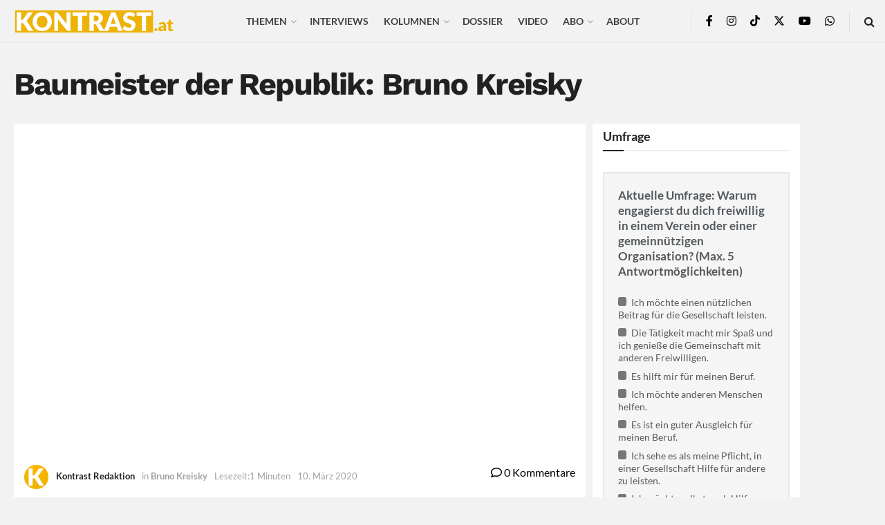

--- FILE ---
content_type: text/html; charset=UTF-8
request_url: https://kontrast.at/baumeister-der-republik-bruno-kreisky/
body_size: 85273
content:
<!doctype html>
<!--[if lt IE 7]> <html class="no-js lt-ie9 lt-ie8 lt-ie7" lang="de"> <![endif]-->
<!--[if IE 7]>    <html class="no-js lt-ie9 lt-ie8" lang="de"> <![endif]-->
<!--[if IE 8]>    <html class="no-js lt-ie9" lang="de"> <![endif]-->
<!--[if IE 9]>    <html class="no-js lt-ie10" lang="de"> <![endif]-->
<!--[if gt IE 8]><!--> <html class="no-js" lang="de"> <!--<![endif]-->
<head>
    <meta http-equiv="Content-Type" content="text/html; charset=UTF-8" />
    <meta name='viewport' content='width=device-width, initial-scale=1, user-scalable=yes' />
    <link rel="profile" href="http://gmpg.org/xfn/11" />
    <link rel="pingback" href="https://kontrast.at/xmlrpc.php" />
    <meta name='robots' content='index, follow, max-image-preview:large, max-snippet:-1, max-video-preview:-1' />
<script type="text/javascript">
/* <![CDATA[ */
window.koko_analytics = {"url":"https:\/\/kontrast.at\/koko-analytics-collect.php","site_url":"https:\/\/kontrast.at","post_id":34418,"path":"\/baumeister-der-republik-bruno-kreisky\/","method":"cookie","use_cookie":true};
/* ]]> */
</script>
			<script type="text/javascript">
			  var jnews_ajax_url = '/?ajax-request=jnews'
			</script>
			<script type="text/javascript">;window.jnews=window.jnews||{},window.jnews.library=window.jnews.library||{},window.jnews.library=function(){"use strict";var e=this;e.win=window,e.doc=document,e.noop=function(){},e.globalBody=e.doc.getElementsByTagName("body")[0],e.globalBody=e.globalBody?e.globalBody:e.doc,e.win.jnewsDataStorage=e.win.jnewsDataStorage||{_storage:new WeakMap,put:function(e,t,n){this._storage.has(e)||this._storage.set(e,new Map),this._storage.get(e).set(t,n)},get:function(e,t){return this._storage.get(e).get(t)},has:function(e,t){return this._storage.has(e)&&this._storage.get(e).has(t)},remove:function(e,t){var n=this._storage.get(e).delete(t);return 0===!this._storage.get(e).size&&this._storage.delete(e),n}},e.windowWidth=function(){return e.win.innerWidth||e.docEl.clientWidth||e.globalBody.clientWidth},e.windowHeight=function(){return e.win.innerHeight||e.docEl.clientHeight||e.globalBody.clientHeight},e.requestAnimationFrame=e.win.requestAnimationFrame||e.win.webkitRequestAnimationFrame||e.win.mozRequestAnimationFrame||e.win.msRequestAnimationFrame||window.oRequestAnimationFrame||function(e){return setTimeout(e,1e3/60)},e.cancelAnimationFrame=e.win.cancelAnimationFrame||e.win.webkitCancelAnimationFrame||e.win.webkitCancelRequestAnimationFrame||e.win.mozCancelAnimationFrame||e.win.msCancelRequestAnimationFrame||e.win.oCancelRequestAnimationFrame||function(e){clearTimeout(e)},e.classListSupport="classList"in document.createElement("_"),e.hasClass=e.classListSupport?function(e,t){return e.classList.contains(t)}:function(e,t){return e.className.indexOf(t)>=0},e.addClass=e.classListSupport?function(t,n){e.hasClass(t,n)||t.classList.add(n)}:function(t,n){e.hasClass(t,n)||(t.className+=" "+n)},e.removeClass=e.classListSupport?function(t,n){e.hasClass(t,n)&&t.classList.remove(n)}:function(t,n){e.hasClass(t,n)&&(t.className=t.className.replace(n,""))},e.objKeys=function(e){var t=[];for(var n in e)Object.prototype.hasOwnProperty.call(e,n)&&t.push(n);return t},e.isObjectSame=function(e,t){var n=!0;return JSON.stringify(e)!==JSON.stringify(t)&&(n=!1),n},e.extend=function(){for(var e,t,n,o=arguments[0]||{},i=1,a=arguments.length;i<a;i++)if(null!==(e=arguments[i]))for(t in e)o!==(n=e[t])&&void 0!==n&&(o[t]=n);return o},e.dataStorage=e.win.jnewsDataStorage,e.isVisible=function(e){return 0!==e.offsetWidth&&0!==e.offsetHeight||e.getBoundingClientRect().length},e.getHeight=function(e){return e.offsetHeight||e.clientHeight||e.getBoundingClientRect().height},e.getWidth=function(e){return e.offsetWidth||e.clientWidth||e.getBoundingClientRect().width},e.supportsPassive=!1;try{var t=Object.defineProperty({},"passive",{get:function(){e.supportsPassive=!0}});"createEvent"in e.doc?e.win.addEventListener("test",null,t):"fireEvent"in e.doc&&e.win.attachEvent("test",null)}catch(e){}e.passiveOption=!!e.supportsPassive&&{passive:!0},e.setStorage=function(e,t){e="jnews-"+e;var n={expired:Math.floor(((new Date).getTime()+432e5)/1e3)};t=Object.assign(n,t);localStorage.setItem(e,JSON.stringify(t))},e.getStorage=function(e){e="jnews-"+e;var t=localStorage.getItem(e);return null!==t&&0<t.length?JSON.parse(localStorage.getItem(e)):{}},e.expiredStorage=function(){var t,n="jnews-";for(var o in localStorage)o.indexOf(n)>-1&&"undefined"!==(t=e.getStorage(o.replace(n,""))).expired&&t.expired<Math.floor((new Date).getTime()/1e3)&&localStorage.removeItem(o)},e.addEvents=function(t,n,o){for(var i in n){var a=["touchstart","touchmove"].indexOf(i)>=0&&!o&&e.passiveOption;"createEvent"in e.doc?t.addEventListener(i,n[i],a):"fireEvent"in e.doc&&t.attachEvent("on"+i,n[i])}},e.removeEvents=function(t,n){for(var o in n)"createEvent"in e.doc?t.removeEventListener(o,n[o]):"fireEvent"in e.doc&&t.detachEvent("on"+o,n[o])},e.triggerEvents=function(t,n,o){var i;o=o||{detail:null};return"createEvent"in e.doc?(!(i=e.doc.createEvent("CustomEvent")||new CustomEvent(n)).initCustomEvent||i.initCustomEvent(n,!0,!1,o),void t.dispatchEvent(i)):"fireEvent"in e.doc?((i=e.doc.createEventObject()).eventType=n,void t.fireEvent("on"+i.eventType,i)):void 0},e.getParents=function(t,n){void 0===n&&(n=e.doc);for(var o=[],i=t.parentNode,a=!1;!a;)if(i){var r=i;r.querySelectorAll(n).length?a=!0:(o.push(r),i=r.parentNode)}else o=[],a=!0;return o},e.forEach=function(e,t,n){for(var o=0,i=e.length;o<i;o++)t.call(n,e[o],o)},e.getText=function(e){return e.innerText||e.textContent},e.setText=function(e,t){var n="object"==typeof t?t.innerText||t.textContent:t;e.innerText&&(e.innerText=n),e.textContent&&(e.textContent=n)},e.httpBuildQuery=function(t){return e.objKeys(t).reduce(function t(n){var o=arguments.length>1&&void 0!==arguments[1]?arguments[1]:null;return function(i,a){var r=n[a];a=encodeURIComponent(a);var s=o?"".concat(o,"[").concat(a,"]"):a;return null==r||"function"==typeof r?(i.push("".concat(s,"=")),i):["number","boolean","string"].includes(typeof r)?(i.push("".concat(s,"=").concat(encodeURIComponent(r))),i):(i.push(e.objKeys(r).reduce(t(r,s),[]).join("&")),i)}}(t),[]).join("&")},e.get=function(t,n,o,i){return o="function"==typeof o?o:e.noop,e.ajax("GET",t,n,o,i)},e.post=function(t,n,o,i){return o="function"==typeof o?o:e.noop,e.ajax("POST",t,n,o,i)},e.ajax=function(t,n,o,i,a){var r=new XMLHttpRequest,s=n,c=e.httpBuildQuery(o);if(t=-1!=["GET","POST"].indexOf(t)?t:"GET",r.open(t,s+("GET"==t?"?"+c:""),!0),"POST"==t&&r.setRequestHeader("Content-type","application/x-www-form-urlencoded"),r.setRequestHeader("X-Requested-With","XMLHttpRequest"),r.onreadystatechange=function(){4===r.readyState&&200<=r.status&&300>r.status&&"function"==typeof i&&i.call(void 0,r.response)},void 0!==a&&!a){return{xhr:r,send:function(){r.send("POST"==t?c:null)}}}return r.send("POST"==t?c:null),{xhr:r}},e.scrollTo=function(t,n,o){function i(e,t,n){this.start=this.position(),this.change=e-this.start,this.currentTime=0,this.increment=20,this.duration=void 0===n?500:n,this.callback=t,this.finish=!1,this.animateScroll()}return Math.easeInOutQuad=function(e,t,n,o){return(e/=o/2)<1?n/2*e*e+t:-n/2*(--e*(e-2)-1)+t},i.prototype.stop=function(){this.finish=!0},i.prototype.move=function(t){e.doc.documentElement.scrollTop=t,e.globalBody.parentNode.scrollTop=t,e.globalBody.scrollTop=t},i.prototype.position=function(){return e.doc.documentElement.scrollTop||e.globalBody.parentNode.scrollTop||e.globalBody.scrollTop},i.prototype.animateScroll=function(){this.currentTime+=this.increment;var t=Math.easeInOutQuad(this.currentTime,this.start,this.change,this.duration);this.move(t),this.currentTime<this.duration&&!this.finish?e.requestAnimationFrame.call(e.win,this.animateScroll.bind(this)):this.callback&&"function"==typeof this.callback&&this.callback()},new i(t,n,o)},e.unwrap=function(t){var n,o=t;e.forEach(t,(function(e,t){n?n+=e:n=e})),o.replaceWith(n)},e.performance={start:function(e){performance.mark(e+"Start")},stop:function(e){performance.mark(e+"End"),performance.measure(e,e+"Start",e+"End")}},e.fps=function(){var t=0,n=0,o=0;!function(){var i=t=0,a=0,r=0,s=document.getElementById("fpsTable"),c=function(t){void 0===document.getElementsByTagName("body")[0]?e.requestAnimationFrame.call(e.win,(function(){c(t)})):document.getElementsByTagName("body")[0].appendChild(t)};null===s&&((s=document.createElement("div")).style.position="fixed",s.style.top="120px",s.style.left="10px",s.style.width="100px",s.style.height="20px",s.style.border="1px solid black",s.style.fontSize="11px",s.style.zIndex="100000",s.style.backgroundColor="white",s.id="fpsTable",c(s));var l=function(){o++,n=Date.now(),(a=(o/(r=(n-t)/1e3)).toPrecision(2))!=i&&(i=a,s.innerHTML=i+"fps"),1<r&&(t=n,o=0),e.requestAnimationFrame.call(e.win,l)};l()}()},e.instr=function(e,t){for(var n=0;n<t.length;n++)if(-1!==e.toLowerCase().indexOf(t[n].toLowerCase()))return!0},e.winLoad=function(t,n){function o(o){if("complete"===e.doc.readyState||"interactive"===e.doc.readyState)return!o||n?setTimeout(t,n||1):t(o),1}o()||e.addEvents(e.win,{load:o})},e.docReady=function(t,n){function o(o){if("complete"===e.doc.readyState||"interactive"===e.doc.readyState)return!o||n?setTimeout(t,n||1):t(o),1}o()||e.addEvents(e.doc,{DOMContentLoaded:o})},e.fireOnce=function(){e.docReady((function(){e.assets=e.assets||[],e.assets.length&&(e.boot(),e.load_assets())}),50)},e.boot=function(){e.length&&e.doc.querySelectorAll("style[media]").forEach((function(e){"not all"==e.getAttribute("media")&&e.removeAttribute("media")}))},e.create_js=function(t,n){var o=e.doc.createElement("script");switch(o.setAttribute("src",t),n){case"defer":o.setAttribute("defer",!0);break;case"async":o.setAttribute("async",!0);break;case"deferasync":o.setAttribute("defer",!0),o.setAttribute("async",!0)}e.globalBody.appendChild(o)},e.load_assets=function(){"object"==typeof e.assets&&e.forEach(e.assets.slice(0),(function(t,n){var o="";t.defer&&(o+="defer"),t.async&&(o+="async"),e.create_js(t.url,o);var i=e.assets.indexOf(t);i>-1&&e.assets.splice(i,1)})),e.assets=jnewsoption.au_scripts=window.jnewsads=[]},e.setCookie=function(e,t,n){var o="";if(n){var i=new Date;i.setTime(i.getTime()+24*n*60*60*1e3),o="; expires="+i.toUTCString()}document.cookie=e+"="+(t||"")+o+"; path=/"},e.getCookie=function(e){for(var t=e+"=",n=document.cookie.split(";"),o=0;o<n.length;o++){for(var i=n[o];" "==i.charAt(0);)i=i.substring(1,i.length);if(0==i.indexOf(t))return i.substring(t.length,i.length)}return null},e.eraseCookie=function(e){document.cookie=e+"=; Path=/; Expires=Thu, 01 Jan 1970 00:00:01 GMT;"},e.docReady((function(){e.globalBody=e.globalBody==e.doc?e.doc.getElementsByTagName("body")[0]:e.globalBody,e.globalBody=e.globalBody?e.globalBody:e.doc})),e.winLoad((function(){e.winLoad((function(){var t=!1;if(void 0!==window.jnewsadmin)if(void 0!==window.file_version_checker){var n=e.objKeys(window.file_version_checker);n.length?n.forEach((function(e){t||"10.0.4"===window.file_version_checker[e]||(t=!0)})):t=!0}else t=!0;t&&(window.jnewsHelper.getMessage(),window.jnewsHelper.getNotice())}),2500)}))},window.jnews.library=new window.jnews.library;</script>
	<!-- This site is optimized with the Yoast SEO Premium plugin v26.5 (Yoast SEO v26.5) - https://yoast.com/wordpress/plugins/seo/ -->
	<title>Baumeister der Republik: Bruno Kreisky</title>
	<link rel="canonical" href="https://kontrast.at/baumeister-der-republik-bruno-kreisky/" />
	<meta property="og:locale" content="de_DE" />
	<meta property="og:type" content="article" />
	<meta property="og:title" content="Baumeister der Republik: Bruno Kreisky" />
	<meta property="og:description" content="Bruno Kreisky trug nicht zu Unrecht den inoffiziellen Titel &bdquo;Baumeister der Republik&ldquo;. Durch seine sozialen Reformen konnte ein noch nicht dagewesenes Zufriedenheitsgef&uuml;hl in &Ouml;sterreich etabliert werden. Von der Gleichstellung von Frau und Mann bis zur Fristenl&ouml;sung &ndash; sein Wirken ist auch heute noch sp&uuml;rbar." />
	<meta property="og:url" content="https://kontrast.at/baumeister-der-republik-bruno-kreisky/" />
	<meta property="og:site_name" content="Kontrast.at" />
	<meta property="article:publisher" content="https://www.facebook.com/kontrast.at/" />
	<meta property="article:published_time" content="2020-03-10T13:38:32+00:00" />
	<meta property="article:modified_time" content="2024-12-07T10:52:27+00:00" />
	<meta property="og:image" content="https://kontrast.at/wp-content/uploads/2020/03/bruno-kreisky-spoe-baumeister-der-republik.png" />
	<meta property="og:image:width" content="1273" />
	<meta property="og:image:height" content="714" />
	<meta property="og:image:type" content="image/png" />
	<meta name="author" content="Kontrast Redaktion" />
	<meta name="twitter:card" content="summary_large_image" />
	<meta name="twitter:creator" content="@Kontrast_at" />
	<meta name="twitter:site" content="@Kontrast_at" />
	<meta name="twitter:label1" content="Verfasst von" />
	<meta name="twitter:data1" content="Kontrast Redaktion" />
	<meta name="twitter:label2" content="Geschätzte Lesezeit" />
	<meta name="twitter:data2" content="1 Minute" />
	<meta name="twitter:label3" content="Written by" />
	<meta name="twitter:data3" content="Kontrast Redaktion" />
	<script type="application/ld+json" class="yoast-schema-graph">{"@context":"https://schema.org","@graph":[{"@type":"Article","@id":"https://kontrast.at/baumeister-der-republik-bruno-kreisky/#article","isPartOf":{"@id":"https://kontrast.at/baumeister-der-republik-bruno-kreisky/"},"author":[{"@id":"https://kontrast.at/#/schema/person/031a8cccb1a42ca760dbd73f1cc14897"}],"headline":"Baumeister der Republik: Bruno Kreisky","datePublished":"2020-03-10T13:38:32+00:00","dateModified":"2024-12-07T10:52:27+00:00","mainEntityOfPage":{"@id":"https://kontrast.at/baumeister-der-republik-bruno-kreisky/"},"wordCount":52,"commentCount":0,"publisher":{"@id":"https://kontrast.at/#organization"},"image":{"@id":"https://kontrast.at/baumeister-der-republik-bruno-kreisky/#primaryimage"},"thumbnailUrl":"https://kontrast.at/wp-content/uploads/2020/03/bruno-kreisky-spoe-baumeister-der-republik.png","keywords":["baumeister der republik","Bruno Kreisky","SPÖ"],"articleSection":["Bruno Kreisky"],"inLanguage":"de","potentialAction":[{"@type":"CommentAction","name":"Comment","target":["https://kontrast.at/baumeister-der-republik-bruno-kreisky/#respond"]}]},{"@type":"WebPage","@id":"https://kontrast.at/baumeister-der-republik-bruno-kreisky/","url":"https://kontrast.at/baumeister-der-republik-bruno-kreisky/","name":"Baumeister der Republik: Bruno Kreisky","isPartOf":{"@id":"https://kontrast.at/#website"},"primaryImageOfPage":{"@id":"https://kontrast.at/baumeister-der-republik-bruno-kreisky/#primaryimage"},"image":{"@id":"https://kontrast.at/baumeister-der-republik-bruno-kreisky/#primaryimage"},"thumbnailUrl":"https://kontrast.at/wp-content/uploads/2020/03/bruno-kreisky-spoe-baumeister-der-republik.png","datePublished":"2020-03-10T13:38:32+00:00","dateModified":"2024-12-07T10:52:27+00:00","breadcrumb":{"@id":"https://kontrast.at/baumeister-der-republik-bruno-kreisky/#breadcrumb"},"inLanguage":"de","potentialAction":[{"@type":"ReadAction","target":["https://kontrast.at/baumeister-der-republik-bruno-kreisky/"]}]},{"@type":"ImageObject","inLanguage":"de","@id":"https://kontrast.at/baumeister-der-republik-bruno-kreisky/#primaryimage","url":"https://kontrast.at/wp-content/uploads/2020/03/bruno-kreisky-spoe-baumeister-der-republik.png","contentUrl":"https://kontrast.at/wp-content/uploads/2020/03/bruno-kreisky-spoe-baumeister-der-republik.png","width":1273,"height":714,"caption":"Bruno Kreisky gilt als Baumeister der Republik."},{"@type":"BreadcrumbList","@id":"https://kontrast.at/baumeister-der-republik-bruno-kreisky/#breadcrumb","itemListElement":[{"@type":"ListItem","position":1,"name":"Startseite","item":"https://kontrast.at/"},{"@type":"ListItem","position":2,"name":"Baumeister der Republik: Bruno Kreisky"}]},{"@type":"WebSite","@id":"https://kontrast.at/#website","url":"https://kontrast.at/","name":"Kontrast.at","description":"Debatten beleben","publisher":{"@id":"https://kontrast.at/#organization"},"potentialAction":[{"@type":"SearchAction","target":{"@type":"EntryPoint","urlTemplate":"https://kontrast.at/?s={search_term_string}"},"query-input":{"@type":"PropertyValueSpecification","valueRequired":true,"valueName":"search_term_string"}}],"inLanguage":"de"},{"@type":"Organization","@id":"https://kontrast.at/#organization","name":"Kontrast.at","url":"https://kontrast.at/","logo":{"@type":"ImageObject","inLanguage":"de","@id":"https://kontrast.at/#/schema/logo/image/","url":"https://kontrast.at/wp-content/uploads/2016/07/logo_kontrast-at-2.png","contentUrl":"https://kontrast.at/wp-content/uploads/2016/07/logo_kontrast-at-2.png","width":483,"height":100,"caption":"Kontrast.at"},"image":{"@id":"https://kontrast.at/#/schema/logo/image/"},"sameAs":["https://www.facebook.com/kontrast.at/","https://x.com/Kontrast_at","https://www.instagram.com/kontrast_at/","https://www.youtube.com/channel/UCs0fQy5jeWGLTeTLpZ1CtSw","https://de.wikipedia.org/wiki/Kontrast.at","https://www.tiktok.com/@kontrast.at"],"description":"Das sozialdemokratische Magazin Kontrast.at begleitet mit seinen Beiträgen die aktuelle Politik. Wir betrachten Gesellschaft, Staat und Wirtschaft von einem progressiven, emanzipatorischen Standpunkt aus. Kontrast wirft den Blick der sozialen Gerechtigkeit auf die Welt.","email":"redaktion@kontrast.at"},{"@type":"Person","@id":"https://kontrast.at/#/schema/person/031a8cccb1a42ca760dbd73f1cc14897","name":"Kontrast Redaktion","image":{"@type":"ImageObject","inLanguage":"de","@id":"https://kontrast.at/#/schema/person/image/a72f787a47be98f67a82805b401f8cb4","url":"https://kontrast.at/wp-content/uploads/2017/10/Kontrast-Redaktion_avatar-96x96.png","contentUrl":"https://kontrast.at/wp-content/uploads/2017/10/Kontrast-Redaktion_avatar-96x96.png","caption":"Kontrast Redaktion"},"url":"https://kontrast.at/author/kontrast-redaktion/"}]}</script>
	<!-- / Yoast SEO Premium plugin. -->




<link rel="alternate" type="application/rss+xml" title="Kontrast.at &raquo; Feed" href="https://kontrast.at/feed/" />
<link rel="alternate" title="oEmbed (JSON)" type="application/json+oembed" href="https://kontrast.at/wp-json/oembed/1.0/embed?url=https%3A%2F%2Fkontrast.at%2Fbaumeister-der-republik-bruno-kreisky%2F" />
<link rel="alternate" title="oEmbed (XML)" type="text/xml+oembed" href="https://kontrast.at/wp-json/oembed/1.0/embed?url=https%3A%2F%2Fkontrast.at%2Fbaumeister-der-republik-bruno-kreisky%2F&#038;format=xml" />
<!-- kontrast.at is managing ads with Advanced Ads 2.0.16 – https://wpadvancedads.com/ --><!--noptimize--><script id="kontr-ready">
			window.advanced_ads_ready=function(e,a){a=a||"complete";var d=function(e){return"interactive"===a?"loading"!==e:"complete"===e};d(document.readyState)?e():document.addEventListener("readystatechange",(function(a){d(a.target.readyState)&&e()}),{once:"interactive"===a})},window.advanced_ads_ready_queue=window.advanced_ads_ready_queue||[];		</script>
		<!--/noptimize--><style id='wp-img-auto-sizes-contain-inline-css' type='text/css'>
img:is([sizes=auto i],[sizes^="auto," i]){contain-intrinsic-size:3000px 1500px}
/*# sourceURL=wp-img-auto-sizes-contain-inline-css */
</style>
<link rel='stylesheet' id='wp-statistics-widgets/blocks-style-css' href='https://kontrast.at/wp-content/plugins/wp-statistics-widgets/assets//css/blocks.css?ver=6.9' type='text/css' media='all' />
<style id='wp-emoji-styles-inline-css' type='text/css'>

	img.wp-smiley, img.emoji {
		display: inline !important;
		border: none !important;
		box-shadow: none !important;
		height: 1em !important;
		width: 1em !important;
		margin: 0 0.07em !important;
		vertical-align: -0.1em !important;
		background: none !important;
		padding: 0 !important;
	}
/*# sourceURL=wp-emoji-styles-inline-css */
</style>
<style id='wp-block-library-inline-css' type='text/css'>
:root{--wp-block-synced-color:#7a00df;--wp-block-synced-color--rgb:122,0,223;--wp-bound-block-color:var(--wp-block-synced-color);--wp-editor-canvas-background:#ddd;--wp-admin-theme-color:#007cba;--wp-admin-theme-color--rgb:0,124,186;--wp-admin-theme-color-darker-10:#006ba1;--wp-admin-theme-color-darker-10--rgb:0,107,160.5;--wp-admin-theme-color-darker-20:#005a87;--wp-admin-theme-color-darker-20--rgb:0,90,135;--wp-admin-border-width-focus:2px}@media (min-resolution:192dpi){:root{--wp-admin-border-width-focus:1.5px}}.wp-element-button{cursor:pointer}:root .has-very-light-gray-background-color{background-color:#eee}:root .has-very-dark-gray-background-color{background-color:#313131}:root .has-very-light-gray-color{color:#eee}:root .has-very-dark-gray-color{color:#313131}:root .has-vivid-green-cyan-to-vivid-cyan-blue-gradient-background{background:linear-gradient(135deg,#00d084,#0693e3)}:root .has-purple-crush-gradient-background{background:linear-gradient(135deg,#34e2e4,#4721fb 50%,#ab1dfe)}:root .has-hazy-dawn-gradient-background{background:linear-gradient(135deg,#faaca8,#dad0ec)}:root .has-subdued-olive-gradient-background{background:linear-gradient(135deg,#fafae1,#67a671)}:root .has-atomic-cream-gradient-background{background:linear-gradient(135deg,#fdd79a,#004a59)}:root .has-nightshade-gradient-background{background:linear-gradient(135deg,#330968,#31cdcf)}:root .has-midnight-gradient-background{background:linear-gradient(135deg,#020381,#2874fc)}:root{--wp--preset--font-size--normal:16px;--wp--preset--font-size--huge:42px}.has-regular-font-size{font-size:1em}.has-larger-font-size{font-size:2.625em}.has-normal-font-size{font-size:var(--wp--preset--font-size--normal)}.has-huge-font-size{font-size:var(--wp--preset--font-size--huge)}.has-text-align-center{text-align:center}.has-text-align-left{text-align:left}.has-text-align-right{text-align:right}.has-fit-text{white-space:nowrap!important}#end-resizable-editor-section{display:none}.aligncenter{clear:both}.items-justified-left{justify-content:flex-start}.items-justified-center{justify-content:center}.items-justified-right{justify-content:flex-end}.items-justified-space-between{justify-content:space-between}.screen-reader-text{border:0;clip-path:inset(50%);height:1px;margin:-1px;overflow:hidden;padding:0;position:absolute;width:1px;word-wrap:normal!important}.screen-reader-text:focus{background-color:#ddd;clip-path:none;color:#444;display:block;font-size:1em;height:auto;left:5px;line-height:normal;padding:15px 23px 14px;text-decoration:none;top:5px;width:auto;z-index:100000}html :where(.has-border-color){border-style:solid}html :where([style*=border-top-color]){border-top-style:solid}html :where([style*=border-right-color]){border-right-style:solid}html :where([style*=border-bottom-color]){border-bottom-style:solid}html :where([style*=border-left-color]){border-left-style:solid}html :where([style*=border-width]){border-style:solid}html :where([style*=border-top-width]){border-top-style:solid}html :where([style*=border-right-width]){border-right-style:solid}html :where([style*=border-bottom-width]){border-bottom-style:solid}html :where([style*=border-left-width]){border-left-style:solid}html :where(img[class*=wp-image-]){height:auto;max-width:100%}:where(figure){margin:0 0 1em}html :where(.is-position-sticky){--wp-admin--admin-bar--position-offset:var(--wp-admin--admin-bar--height,0px)}@media screen and (max-width:600px){html :where(.is-position-sticky){--wp-admin--admin-bar--position-offset:0px}}

/*# sourceURL=wp-block-library-inline-css */
</style><style id='global-styles-inline-css' type='text/css'>
:root{--wp--preset--aspect-ratio--square: 1;--wp--preset--aspect-ratio--4-3: 4/3;--wp--preset--aspect-ratio--3-4: 3/4;--wp--preset--aspect-ratio--3-2: 3/2;--wp--preset--aspect-ratio--2-3: 2/3;--wp--preset--aspect-ratio--16-9: 16/9;--wp--preset--aspect-ratio--9-16: 9/16;--wp--preset--color--black: #000000;--wp--preset--color--cyan-bluish-gray: #abb8c3;--wp--preset--color--white: #ffffff;--wp--preset--color--pale-pink: #f78da7;--wp--preset--color--vivid-red: #cf2e2e;--wp--preset--color--luminous-vivid-orange: #ff6900;--wp--preset--color--luminous-vivid-amber: #fcb900;--wp--preset--color--light-green-cyan: #7bdcb5;--wp--preset--color--vivid-green-cyan: #00d084;--wp--preset--color--pale-cyan-blue: #8ed1fc;--wp--preset--color--vivid-cyan-blue: #0693e3;--wp--preset--color--vivid-purple: #9b51e0;--wp--preset--gradient--vivid-cyan-blue-to-vivid-purple: linear-gradient(135deg,rgb(6,147,227) 0%,rgb(155,81,224) 100%);--wp--preset--gradient--light-green-cyan-to-vivid-green-cyan: linear-gradient(135deg,rgb(122,220,180) 0%,rgb(0,208,130) 100%);--wp--preset--gradient--luminous-vivid-amber-to-luminous-vivid-orange: linear-gradient(135deg,rgb(252,185,0) 0%,rgb(255,105,0) 100%);--wp--preset--gradient--luminous-vivid-orange-to-vivid-red: linear-gradient(135deg,rgb(255,105,0) 0%,rgb(207,46,46) 100%);--wp--preset--gradient--very-light-gray-to-cyan-bluish-gray: linear-gradient(135deg,rgb(238,238,238) 0%,rgb(169,184,195) 100%);--wp--preset--gradient--cool-to-warm-spectrum: linear-gradient(135deg,rgb(74,234,220) 0%,rgb(151,120,209) 20%,rgb(207,42,186) 40%,rgb(238,44,130) 60%,rgb(251,105,98) 80%,rgb(254,248,76) 100%);--wp--preset--gradient--blush-light-purple: linear-gradient(135deg,rgb(255,206,236) 0%,rgb(152,150,240) 100%);--wp--preset--gradient--blush-bordeaux: linear-gradient(135deg,rgb(254,205,165) 0%,rgb(254,45,45) 50%,rgb(107,0,62) 100%);--wp--preset--gradient--luminous-dusk: linear-gradient(135deg,rgb(255,203,112) 0%,rgb(199,81,192) 50%,rgb(65,88,208) 100%);--wp--preset--gradient--pale-ocean: linear-gradient(135deg,rgb(255,245,203) 0%,rgb(182,227,212) 50%,rgb(51,167,181) 100%);--wp--preset--gradient--electric-grass: linear-gradient(135deg,rgb(202,248,128) 0%,rgb(113,206,126) 100%);--wp--preset--gradient--midnight: linear-gradient(135deg,rgb(2,3,129) 0%,rgb(40,116,252) 100%);--wp--preset--font-size--small: 13px;--wp--preset--font-size--medium: 20px;--wp--preset--font-size--large: 36px;--wp--preset--font-size--x-large: 42px;--wp--preset--spacing--20: 0.44rem;--wp--preset--spacing--30: 0.67rem;--wp--preset--spacing--40: 1rem;--wp--preset--spacing--50: 1.5rem;--wp--preset--spacing--60: 2.25rem;--wp--preset--spacing--70: 3.38rem;--wp--preset--spacing--80: 5.06rem;--wp--preset--shadow--natural: 6px 6px 9px rgba(0, 0, 0, 0.2);--wp--preset--shadow--deep: 12px 12px 50px rgba(0, 0, 0, 0.4);--wp--preset--shadow--sharp: 6px 6px 0px rgba(0, 0, 0, 0.2);--wp--preset--shadow--outlined: 6px 6px 0px -3px rgb(255, 255, 255), 6px 6px rgb(0, 0, 0);--wp--preset--shadow--crisp: 6px 6px 0px rgb(0, 0, 0);}:where(.is-layout-flex){gap: 0.5em;}:where(.is-layout-grid){gap: 0.5em;}body .is-layout-flex{display: flex;}.is-layout-flex{flex-wrap: wrap;align-items: center;}.is-layout-flex > :is(*, div){margin: 0;}body .is-layout-grid{display: grid;}.is-layout-grid > :is(*, div){margin: 0;}:where(.wp-block-columns.is-layout-flex){gap: 2em;}:where(.wp-block-columns.is-layout-grid){gap: 2em;}:where(.wp-block-post-template.is-layout-flex){gap: 1.25em;}:where(.wp-block-post-template.is-layout-grid){gap: 1.25em;}.has-black-color{color: var(--wp--preset--color--black) !important;}.has-cyan-bluish-gray-color{color: var(--wp--preset--color--cyan-bluish-gray) !important;}.has-white-color{color: var(--wp--preset--color--white) !important;}.has-pale-pink-color{color: var(--wp--preset--color--pale-pink) !important;}.has-vivid-red-color{color: var(--wp--preset--color--vivid-red) !important;}.has-luminous-vivid-orange-color{color: var(--wp--preset--color--luminous-vivid-orange) !important;}.has-luminous-vivid-amber-color{color: var(--wp--preset--color--luminous-vivid-amber) !important;}.has-light-green-cyan-color{color: var(--wp--preset--color--light-green-cyan) !important;}.has-vivid-green-cyan-color{color: var(--wp--preset--color--vivid-green-cyan) !important;}.has-pale-cyan-blue-color{color: var(--wp--preset--color--pale-cyan-blue) !important;}.has-vivid-cyan-blue-color{color: var(--wp--preset--color--vivid-cyan-blue) !important;}.has-vivid-purple-color{color: var(--wp--preset--color--vivid-purple) !important;}.has-black-background-color{background-color: var(--wp--preset--color--black) !important;}.has-cyan-bluish-gray-background-color{background-color: var(--wp--preset--color--cyan-bluish-gray) !important;}.has-white-background-color{background-color: var(--wp--preset--color--white) !important;}.has-pale-pink-background-color{background-color: var(--wp--preset--color--pale-pink) !important;}.has-vivid-red-background-color{background-color: var(--wp--preset--color--vivid-red) !important;}.has-luminous-vivid-orange-background-color{background-color: var(--wp--preset--color--luminous-vivid-orange) !important;}.has-luminous-vivid-amber-background-color{background-color: var(--wp--preset--color--luminous-vivid-amber) !important;}.has-light-green-cyan-background-color{background-color: var(--wp--preset--color--light-green-cyan) !important;}.has-vivid-green-cyan-background-color{background-color: var(--wp--preset--color--vivid-green-cyan) !important;}.has-pale-cyan-blue-background-color{background-color: var(--wp--preset--color--pale-cyan-blue) !important;}.has-vivid-cyan-blue-background-color{background-color: var(--wp--preset--color--vivid-cyan-blue) !important;}.has-vivid-purple-background-color{background-color: var(--wp--preset--color--vivid-purple) !important;}.has-black-border-color{border-color: var(--wp--preset--color--black) !important;}.has-cyan-bluish-gray-border-color{border-color: var(--wp--preset--color--cyan-bluish-gray) !important;}.has-white-border-color{border-color: var(--wp--preset--color--white) !important;}.has-pale-pink-border-color{border-color: var(--wp--preset--color--pale-pink) !important;}.has-vivid-red-border-color{border-color: var(--wp--preset--color--vivid-red) !important;}.has-luminous-vivid-orange-border-color{border-color: var(--wp--preset--color--luminous-vivid-orange) !important;}.has-luminous-vivid-amber-border-color{border-color: var(--wp--preset--color--luminous-vivid-amber) !important;}.has-light-green-cyan-border-color{border-color: var(--wp--preset--color--light-green-cyan) !important;}.has-vivid-green-cyan-border-color{border-color: var(--wp--preset--color--vivid-green-cyan) !important;}.has-pale-cyan-blue-border-color{border-color: var(--wp--preset--color--pale-cyan-blue) !important;}.has-vivid-cyan-blue-border-color{border-color: var(--wp--preset--color--vivid-cyan-blue) !important;}.has-vivid-purple-border-color{border-color: var(--wp--preset--color--vivid-purple) !important;}.has-vivid-cyan-blue-to-vivid-purple-gradient-background{background: var(--wp--preset--gradient--vivid-cyan-blue-to-vivid-purple) !important;}.has-light-green-cyan-to-vivid-green-cyan-gradient-background{background: var(--wp--preset--gradient--light-green-cyan-to-vivid-green-cyan) !important;}.has-luminous-vivid-amber-to-luminous-vivid-orange-gradient-background{background: var(--wp--preset--gradient--luminous-vivid-amber-to-luminous-vivid-orange) !important;}.has-luminous-vivid-orange-to-vivid-red-gradient-background{background: var(--wp--preset--gradient--luminous-vivid-orange-to-vivid-red) !important;}.has-very-light-gray-to-cyan-bluish-gray-gradient-background{background: var(--wp--preset--gradient--very-light-gray-to-cyan-bluish-gray) !important;}.has-cool-to-warm-spectrum-gradient-background{background: var(--wp--preset--gradient--cool-to-warm-spectrum) !important;}.has-blush-light-purple-gradient-background{background: var(--wp--preset--gradient--blush-light-purple) !important;}.has-blush-bordeaux-gradient-background{background: var(--wp--preset--gradient--blush-bordeaux) !important;}.has-luminous-dusk-gradient-background{background: var(--wp--preset--gradient--luminous-dusk) !important;}.has-pale-ocean-gradient-background{background: var(--wp--preset--gradient--pale-ocean) !important;}.has-electric-grass-gradient-background{background: var(--wp--preset--gradient--electric-grass) !important;}.has-midnight-gradient-background{background: var(--wp--preset--gradient--midnight) !important;}.has-small-font-size{font-size: var(--wp--preset--font-size--small) !important;}.has-medium-font-size{font-size: var(--wp--preset--font-size--medium) !important;}.has-large-font-size{font-size: var(--wp--preset--font-size--large) !important;}.has-x-large-font-size{font-size: var(--wp--preset--font-size--x-large) !important;}
/*# sourceURL=global-styles-inline-css */
</style>

<style id='classic-theme-styles-inline-css' type='text/css'>
/*! This file is auto-generated */
.wp-block-button__link{color:#fff;background-color:#32373c;border-radius:9999px;box-shadow:none;text-decoration:none;padding:calc(.667em + 2px) calc(1.333em + 2px);font-size:1.125em}.wp-block-file__button{background:#32373c;color:#fff;text-decoration:none}
/*# sourceURL=/wp-includes/css/classic-themes.min.css */
</style>
<link rel='stylesheet' id='widgetopts-styles-css' href='https://kontrast.at/wp-content/plugins/widget-options/assets/css/widget-options.css?ver=4.1.3' type='text/css' media='all' />
<link rel='stylesheet' id='fontawesome-css-6-css' href='//kontrast.at/wp-content/uploads/omgf/plugins/wp-font-awesome/font-awesome/css/fontawesome-all.min.css?ver=1694770567&cached=1' type='text/css' media='all' />
<link rel='stylesheet' id='fontawesome-css-4-css' href='https://kontrast.at/wp-content/plugins/wp-font-awesome/font-awesome/css/v4-shims.min.css?ver=1.8.0' type='text/css' media='all' />
<link rel='stylesheet' id='wpg-main-style-css' href='https://kontrast.at/wp-content/plugins/wp_glossary/assets/css/style.css?ver=6.9' type='text/css' media='all' />
<link rel='stylesheet' id='wpg-tooltipster-style-css' href='https://kontrast.at/wp-content/plugins/wp_glossary/assets/css/tooltipster/tooltipster.css?ver=6.9' type='text/css' media='all' />
<link rel='stylesheet' id='essb-social-profiles-css' href='https://kontrast.at/wp-content/plugins/easy-social-share-buttons3/lib/modules/social-followers-counter/assets/social-profiles.min.css?ver=10.8' type='text/css' media='all' />
<link rel='stylesheet' id='easy-social-share-buttons-nativeskinned-css' href='https://kontrast.at/wp-content/plugins/easy-social-share-buttons3/assets/css/essb-native-skinned.min.css?ver=10.8' type='text/css' media='all' />
<link rel='stylesheet' id='subscribe-forms-css-css' href='https://kontrast.at/wp-content/plugins/easy-social-share-buttons3/assets/modules/subscribe-forms.css?ver=10.8' type='text/css' media='all' />
<link rel='stylesheet' id='easy-social-share-buttons-font-css' href='//kontrast.at/wp-content/uploads/omgf/plugins/easy-social-share-buttons3/assets/css/essb-legacy-icon-font.css?ver=1763397246&cached=1' type='text/css' media='all' />
<link rel='stylesheet' id='easy-social-share-buttons-css' href='//kontrast.at/wp-content/uploads/omgf/plugins/easy-social-share-buttons3/assets/css/easy-social-share-buttons.css?ver=1694770567&cached=1' type='text/css' media='all' />
<style id='easy-social-share-buttons-inline-css' type='text/css'>
.essb_links_list li.essb_totalcount_item .essb_t_l_big .essb_t_nb::after, .essb_links_list li.essb_totalcount_item .essb_t_r_big .essb_t_nb::after { margin-top: 0; } .essb_links.essb_template_jumbo-retina .essb_icon::before { left: 7px; left: 6px; }.essb_links .essb_link_mastodon { --essb-network: #6364ff;}.essb_bottombar .essb_bottombar_inner_buttons{width:70%;}.essb_bottombar .essb_bottombar_inner_content{width:30%;}@media (max-width: 700px){.essb_links.essb_displayed_sidebar, .essb_links.essb_displayed_sidebar_right, .essb_links.essb_displayed_postfloat{display:none;}.essb_links{display:none;}.essb-mobile-sharebar, .essb-mobile-sharepoint, .essb-mobile-sharebottom, .essb-mobile-sharebottom .essb_links, .essb-mobile-sharebar-window .essb_links, .essb-mobile-sharepoint .essb_links{display:block;}.essb-mobile-sharebar .essb_native_buttons, .essb-mobile-sharepoint .essb_native_buttons, .essb-mobile-sharebottom .essb_native_buttons, .essb-mobile-sharebottom .essb_native_item, .essb-mobile-sharebar-window .essb_native_item, .essb-mobile-sharepoint .essb_native_item{display:none;}}@media (min-width: 700px){.essb-mobile-sharebar, .essb-mobile-sharepoint, .essb-mobile-sharebottom{display:none;}}.essb-social-followers-variables { --essb-sf-color-googlenews:#5994f5;--essb-sf-color-threads:#000000;--essb-sf-color-bluesky:#0886fe;}.essb-fc-bg-googlenews, .essb-fc-hbg-googlenews:hover{ background-color: var( --essb-sf-color-googlenews ); } .essb-fc-c-googlenews, .essb-fc-hc-googlenews:hover { color: var( --essb-sf-color-googlenews ); fill: var( --essb-sf-color-googlenews ); } .essb-fc-border-googlenews, .essb-fc-hborder-googlenews:hover{ border-color: var( --essb-sf-color-googlenews ); }.essb-fc-network-airbnb svg { max-width: 32px; }.essb-fc-bg-threads, .essb-fc-hbg-threads:hover{ background-color: var( --essb-sf-color-threads ); } .essb-fc-c-threads, .essb-fc-hc-threads:hover { color: var( --essb-sf-color-threads ); fill: var( --essb-sf-color-threads ); } .essb-fc-border-threads, .essb-fc-hborder-threads:hover{ border-color: var( --essb-sf-color-threads ); }.essb-fc-network-airbnb svg { max-width: 32px; }.essb-fc-bg-bluesky, .essb-fc-hbg-bluesky:hover{ background-color: var( --essb-sf-color-bluesky ); } .essb-fc-c-bluesky, .essb-fc-hc-bluesky:hover { color: var( --essb-sf-color-bluesky ); fill: var( --essb-sf-color-bluesky ); } .essb-fc-border-bluesky, .essb-fc-hborder-bluesky:hover{ border-color: var( --essb-sf-color-bluesky ); }.essb-fc-network-airbnb svg { max-width: 32px; }.essb_links .essb_link_bluesky { --essb-network: #0085ff}.essb_links .essb_link_chatgpt { --essb-network: #212121}
/*# sourceURL=easy-social-share-buttons-inline-css */
</style>
<link rel='stylesheet' id='wp-statistics-widgets-css' href='//kontrast.at/wp-content/uploads/omgf/plugins/wp-statistics-widgets/assets/css/style.css?ver=1726833213&cached=1' type='text/css' media='all' />
<link rel='stylesheet' id='wp-statistics-widget-blocks-css' href='https://kontrast.at/wp-content/plugins/wp-statistics-widgets/assets/css/blocks.css?ver=6.9' type='text/css' media='all' />
<link rel='stylesheet' id='js_composer_front-css' href='//kontrast.at/wp-content/uploads/omgf/plugins/js_composer/assets/css/js_composer.min.css?ver=1694770685&cached=1' type='text/css' media='all' />
<link rel='stylesheet' id='jeg_customizer_font-css' href='//kontrast.at/wp-content/uploads/omgf/jeg_customizer_font/jeg_customizer_font.css?ver=1661234519' type='text/css' media='all' />
<link rel='stylesheet' id='wpdiscuz-frontend-css-css' href='//kontrast.at/wp-content/uploads/omgf/plugins/wpdiscuz/themes/default/style.css?ver=1694770567&cached=1' type='text/css' media='all' />
<style id='wpdiscuz-frontend-css-inline-css' type='text/css'>
 #wpdcom .wpd-blog-administrator .wpd-comment-label{color:#ffffff;background-color:#1A5568;border:none}#wpdcom .wpd-blog-administrator .wpd-comment-author, #wpdcom .wpd-blog-administrator .wpd-comment-author a{color:#1A5568}#wpdcom.wpd-layout-1 .wpd-comment .wpd-blog-administrator .wpd-avatar img{border-color:#1A5568}#wpdcom.wpd-layout-2 .wpd-comment.wpd-reply .wpd-comment-wrap.wpd-blog-administrator{border-left:3px solid #1A5568}#wpdcom.wpd-layout-2 .wpd-comment .wpd-blog-administrator .wpd-avatar img{border-bottom-color:#1A5568}#wpdcom.wpd-layout-3 .wpd-blog-administrator .wpd-comment-subheader{border-top:1px dashed #1A5568}#wpdcom.wpd-layout-3 .wpd-reply .wpd-blog-administrator .wpd-comment-right{border-left:1px solid #1A5568}#wpdcom .wpd-blog-editor .wpd-comment-label{color:#ffffff;background-color:#1A5568;border:none}#wpdcom .wpd-blog-editor .wpd-comment-author, #wpdcom .wpd-blog-editor .wpd-comment-author a{color:#1A5568}#wpdcom.wpd-layout-1 .wpd-comment .wpd-blog-editor .wpd-avatar img{border-color:#1A5568}#wpdcom.wpd-layout-2 .wpd-comment.wpd-reply .wpd-comment-wrap.wpd-blog-editor{border-left:3px solid #1A5568}#wpdcom.wpd-layout-2 .wpd-comment .wpd-blog-editor .wpd-avatar img{border-bottom-color:#1A5568}#wpdcom.wpd-layout-3 .wpd-blog-editor .wpd-comment-subheader{border-top:1px dashed #1A5568}#wpdcom.wpd-layout-3 .wpd-reply .wpd-blog-editor .wpd-comment-right{border-left:1px solid #1A5568}#wpdcom .wpd-blog-author .wpd-comment-label{color:#ffffff;background-color:#1A5568;border:none}#wpdcom .wpd-blog-author .wpd-comment-author, #wpdcom .wpd-blog-author .wpd-comment-author a{color:#1A5568}#wpdcom.wpd-layout-1 .wpd-comment .wpd-blog-author .wpd-avatar img{border-color:#1A5568}#wpdcom.wpd-layout-2 .wpd-comment .wpd-blog-author .wpd-avatar img{border-bottom-color:#1A5568}#wpdcom.wpd-layout-3 .wpd-blog-author .wpd-comment-subheader{border-top:1px dashed #1A5568}#wpdcom.wpd-layout-3 .wpd-reply .wpd-blog-author .wpd-comment-right{border-left:1px solid #1A5568}#wpdcom .wpd-blog-contributor .wpd-comment-label{color:#ffffff;background-color:#1A5568;border:none}#wpdcom .wpd-blog-contributor .wpd-comment-author, #wpdcom .wpd-blog-contributor .wpd-comment-author a{color:#1A5568}#wpdcom.wpd-layout-1 .wpd-comment .wpd-blog-contributor .wpd-avatar img{border-color:#1A5568}#wpdcom.wpd-layout-2 .wpd-comment .wpd-blog-contributor .wpd-avatar img{border-bottom-color:#1A5568}#wpdcom.wpd-layout-3 .wpd-blog-contributor .wpd-comment-subheader{border-top:1px dashed #1A5568}#wpdcom.wpd-layout-3 .wpd-reply .wpd-blog-contributor .wpd-comment-right{border-left:1px solid #1A5568}#wpdcom .wpd-blog-subscriber .wpd-comment-label{color:#ffffff;background-color:#1A5568;border:none}#wpdcom .wpd-blog-subscriber .wpd-comment-author, #wpdcom .wpd-blog-subscriber .wpd-comment-author a{color:#1A5568}#wpdcom.wpd-layout-2 .wpd-comment .wpd-blog-subscriber .wpd-avatar img{border-bottom-color:#1A5568}#wpdcom.wpd-layout-3 .wpd-blog-subscriber .wpd-comment-subheader{border-top:1px dashed #1A5568}#wpdcom .wpd-blog-translator .wpd-comment-label{color:#ffffff;background-color:#1A5568;border:none}#wpdcom .wpd-blog-translator .wpd-comment-author, #wpdcom .wpd-blog-translator .wpd-comment-author a{color:#1A5568}#wpdcom.wpd-layout-1 .wpd-comment .wpd-blog-translator .wpd-avatar img{border-color:#1A5568}#wpdcom.wpd-layout-2 .wpd-comment .wpd-blog-translator .wpd-avatar img{border-bottom-color:#1A5568}#wpdcom.wpd-layout-3 .wpd-blog-translator .wpd-comment-subheader{border-top:1px dashed #1A5568}#wpdcom.wpd-layout-3 .wpd-reply .wpd-blog-translator .wpd-comment-right{border-left:1px solid #1A5568}#wpdcom .wpd-blog-wpvqgr_manager .wpd-comment-label{color:#ffffff;background-color:#1A5568;border:none}#wpdcom .wpd-blog-wpvqgr_manager .wpd-comment-author, #wpdcom .wpd-blog-wpvqgr_manager .wpd-comment-author a{color:#1A5568}#wpdcom.wpd-layout-1 .wpd-comment .wpd-blog-wpvqgr_manager .wpd-avatar img{border-color:#1A5568}#wpdcom.wpd-layout-2 .wpd-comment .wpd-blog-wpvqgr_manager .wpd-avatar img{border-bottom-color:#1A5568}#wpdcom.wpd-layout-3 .wpd-blog-wpvqgr_manager .wpd-comment-subheader{border-top:1px dashed #1A5568}#wpdcom.wpd-layout-3 .wpd-reply .wpd-blog-wpvqgr_manager .wpd-comment-right{border-left:1px solid #1A5568}#wpdcom .wpd-blog-social_subscriber .wpd-comment-label{color:#ffffff;background-color:#00B38F;border:none}#wpdcom .wpd-blog-social_subscriber .wpd-comment-author, #wpdcom .wpd-blog-social_subscriber .wpd-comment-author a{color:#00B38F}#wpdcom.wpd-layout-1 .wpd-comment .wpd-blog-social_subscriber .wpd-avatar img{border-color:#00B38F}#wpdcom.wpd-layout-2 .wpd-comment .wpd-blog-social_subscriber .wpd-avatar img{border-bottom-color:#00B38F}#wpdcom.wpd-layout-3 .wpd-blog-social_subscriber .wpd-comment-subheader{border-top:1px dashed #00B38F}#wpdcom.wpd-layout-3 .wpd-reply .wpd-blog-social_subscriber .wpd-comment-right{border-left:1px solid #00B38F}#wpdcom .wpd-blog-manage_schema_options .wpd-comment-label{color:#ffffff;background-color:#00B38F;border:none}#wpdcom .wpd-blog-manage_schema_options .wpd-comment-author, #wpdcom .wpd-blog-manage_schema_options .wpd-comment-author a{color:#00B38F}#wpdcom.wpd-layout-1 .wpd-comment .wpd-blog-manage_schema_options .wpd-avatar img{border-color:#00B38F}#wpdcom.wpd-layout-2 .wpd-comment .wpd-blog-manage_schema_options .wpd-avatar img{border-bottom-color:#00B38F}#wpdcom.wpd-layout-3 .wpd-blog-manage_schema_options .wpd-comment-subheader{border-top:1px dashed #00B38F}#wpdcom.wpd-layout-3 .wpd-reply .wpd-blog-manage_schema_options .wpd-comment-right{border-left:1px solid #00B38F}#wpdcom .wpd-blog-wpseo_manager .wpd-comment-label{color:#ffffff;background-color:#1A5568;border:none}#wpdcom .wpd-blog-wpseo_manager .wpd-comment-author, #wpdcom .wpd-blog-wpseo_manager .wpd-comment-author a{color:#1A5568}#wpdcom.wpd-layout-1 .wpd-comment .wpd-blog-wpseo_manager .wpd-avatar img{border-color:#1A5568}#wpdcom.wpd-layout-2 .wpd-comment .wpd-blog-wpseo_manager .wpd-avatar img{border-bottom-color:#1A5568}#wpdcom.wpd-layout-3 .wpd-blog-wpseo_manager .wpd-comment-subheader{border-top:1px dashed #1A5568}#wpdcom.wpd-layout-3 .wpd-reply .wpd-blog-wpseo_manager .wpd-comment-right{border-left:1px solid #1A5568}#wpdcom .wpd-blog-wpseo_editor .wpd-comment-label{color:#ffffff;background-color:#1A5568;border:none}#wpdcom .wpd-blog-wpseo_editor .wpd-comment-author, #wpdcom .wpd-blog-wpseo_editor .wpd-comment-author a{color:#1A5568}#wpdcom.wpd-layout-1 .wpd-comment .wpd-blog-wpseo_editor .wpd-avatar img{border-color:#1A5568}#wpdcom.wpd-layout-2 .wpd-comment .wpd-blog-wpseo_editor .wpd-avatar img{border-bottom-color:#1A5568}#wpdcom.wpd-layout-3 .wpd-blog-wpseo_editor .wpd-comment-subheader{border-top:1px dashed #1A5568}#wpdcom.wpd-layout-3 .wpd-reply .wpd-blog-wpseo_editor .wpd-comment-right{border-left:1px solid #1A5568}#wpdcom .wpd-blog-ppma_guest_author .wpd-comment-label{color:#ffffff;background-color:#00B38F;border:none}#wpdcom .wpd-blog-ppma_guest_author .wpd-comment-author, #wpdcom .wpd-blog-ppma_guest_author .wpd-comment-author a{color:#00B38F}#wpdcom.wpd-layout-1 .wpd-comment .wpd-blog-ppma_guest_author .wpd-avatar img{border-color:#00B38F}#wpdcom.wpd-layout-2 .wpd-comment .wpd-blog-ppma_guest_author .wpd-avatar img{border-bottom-color:#00B38F}#wpdcom.wpd-layout-3 .wpd-blog-ppma_guest_author .wpd-comment-subheader{border-top:1px dashed #00B38F}#wpdcom.wpd-layout-3 .wpd-reply .wpd-blog-ppma_guest_author .wpd-comment-right{border-left:1px solid #00B38F}#wpdcom .wpd-blog-post_author .wpd-comment-label{color:#ffffff;background-color:#1A5568;border:none}#wpdcom .wpd-blog-post_author .wpd-comment-author, #wpdcom .wpd-blog-post_author .wpd-comment-author a{color:#1A5568}#wpdcom .wpd-blog-post_author .wpd-avatar img{border-color:#1A5568}#wpdcom.wpd-layout-1 .wpd-comment .wpd-blog-post_author .wpd-avatar img{border-color:#1A5568}#wpdcom.wpd-layout-2 .wpd-comment.wpd-reply .wpd-comment-wrap.wpd-blog-post_author{border-left:3px solid #1A5568}#wpdcom.wpd-layout-2 .wpd-comment .wpd-blog-post_author .wpd-avatar img{border-bottom-color:#1A5568}#wpdcom.wpd-layout-3 .wpd-blog-post_author .wpd-comment-subheader{border-top:1px dashed #1A5568}#wpdcom.wpd-layout-3 .wpd-reply .wpd-blog-post_author .wpd-comment-right{border-left:1px solid #1A5568}#wpdcom .wpd-blog-guest .wpd-comment-label{color:#ffffff;background-color:#1A5568;border:none}#wpdcom .wpd-blog-guest .wpd-comment-author, #wpdcom .wpd-blog-guest .wpd-comment-author a{color:#1A5568}#wpdcom.wpd-layout-3 .wpd-blog-guest .wpd-comment-subheader{border-top:1px dashed #1A5568}#comments, #respond, .comments-area, #wpdcom{}#wpdcom .ql-editor > *{color:#777777}#wpdcom .ql-editor::before{}#wpdcom .ql-toolbar{border:1px solid #DDDDDD;border-top:none}#wpdcom .ql-container{border:1px solid #DDDDDD;border-bottom:none}#wpdcom .wpd-form-row .wpdiscuz-item input[type="text"], #wpdcom .wpd-form-row .wpdiscuz-item input[type="email"], #wpdcom .wpd-form-row .wpdiscuz-item input[type="url"], #wpdcom .wpd-form-row .wpdiscuz-item input[type="color"], #wpdcom .wpd-form-row .wpdiscuz-item input[type="date"], #wpdcom .wpd-form-row .wpdiscuz-item input[type="datetime"], #wpdcom .wpd-form-row .wpdiscuz-item input[type="datetime-local"], #wpdcom .wpd-form-row .wpdiscuz-item input[type="month"], #wpdcom .wpd-form-row .wpdiscuz-item input[type="number"], #wpdcom .wpd-form-row .wpdiscuz-item input[type="time"], #wpdcom textarea, #wpdcom select{border:1px solid #DDDDDD;color:#777777}#wpdcom .wpd-form-row .wpdiscuz-item textarea{border:1px solid #DDDDDD}#wpdcom input::placeholder, #wpdcom textarea::placeholder, #wpdcom input::-moz-placeholder, #wpdcom textarea::-webkit-input-placeholder{}#wpdcom .wpd-comment-text{color:#777777}#wpdcom .wpd-thread-head .wpd-thread-info{border-bottom:2px solid #1A5568}#wpdcom .wpd-thread-head .wpd-thread-info.wpd-reviews-tab svg{fill:#1A5568}#wpdcom .wpd-thread-head .wpdiscuz-user-settings{border-bottom:2px solid #1A5568}#wpdcom .wpd-thread-head .wpdiscuz-user-settings:hover{color:#1A5568}#wpdcom .wpd-comment .wpd-follow-link:hover{color:#1A5568}#wpdcom .wpd-comment-status .wpd-sticky{color:#1A5568}#wpdcom .wpd-thread-filter .wpdf-active{color:#1A5568;border-bottom-color:#1A5568}#wpdcom .wpd-comment-info-bar{border:1px dashed #487787;background:#e9eef0}#wpdcom .wpd-comment-info-bar .wpd-current-view i{color:#1A5568}#wpdcom .wpd-filter-view-all:hover{background:#1A5568}#wpdcom .wpdiscuz-item .wpdiscuz-rating > label{color:#DDDDDD}#wpdcom .wpdiscuz-item .wpdiscuz-rating:not(:checked) > label:hover, .wpdiscuz-rating:not(:checked) > label:hover ~ label{}#wpdcom .wpdiscuz-item .wpdiscuz-rating > input ~ label:hover, #wpdcom .wpdiscuz-item .wpdiscuz-rating > input:not(:checked) ~ label:hover ~ label, #wpdcom .wpdiscuz-item .wpdiscuz-rating > input:not(:checked) ~ label:hover ~ label{color:#FFED85}#wpdcom .wpdiscuz-item .wpdiscuz-rating > input:checked ~ label:hover, #wpdcom .wpdiscuz-item .wpdiscuz-rating > input:checked ~ label:hover, #wpdcom .wpdiscuz-item .wpdiscuz-rating > label:hover ~ input:checked ~ label, #wpdcom .wpdiscuz-item .wpdiscuz-rating > input:checked + label:hover ~ label, #wpdcom .wpdiscuz-item .wpdiscuz-rating > input:checked ~ label:hover ~ label, .wpd-custom-field .wcf-active-star, #wpdcom .wpdiscuz-item .wpdiscuz-rating > input:checked ~ label{color:#FFD700}#wpd-post-rating .wpd-rating-wrap .wpd-rating-stars svg .wpd-star{fill:#DDDDDD}#wpd-post-rating .wpd-rating-wrap .wpd-rating-stars svg .wpd-active{fill:#FFD700}#wpd-post-rating .wpd-rating-wrap .wpd-rate-starts svg .wpd-star{fill:#DDDDDD}#wpd-post-rating .wpd-rating-wrap .wpd-rate-starts:hover svg .wpd-star{fill:#FFED85}#wpd-post-rating.wpd-not-rated .wpd-rating-wrap .wpd-rate-starts svg:hover ~ svg .wpd-star{fill:#DDDDDD}.wpdiscuz-post-rating-wrap .wpd-rating .wpd-rating-wrap .wpd-rating-stars svg .wpd-star{fill:#DDDDDD}.wpdiscuz-post-rating-wrap .wpd-rating .wpd-rating-wrap .wpd-rating-stars svg .wpd-active{fill:#FFD700}#wpdcom .wpd-comment .wpd-follow-active{color:#ff7a00}#wpdcom .page-numbers{color:#555;border:#555 1px solid}#wpdcom span.current{background:#555}#wpdcom.wpd-layout-1 .wpd-new-loaded-comment > .wpd-comment-wrap > .wpd-comment-right{background:#FFFAD6}#wpdcom.wpd-layout-2 .wpd-new-loaded-comment.wpd-comment > .wpd-comment-wrap > .wpd-comment-right{background:#FFFAD6}#wpdcom.wpd-layout-2 .wpd-new-loaded-comment.wpd-comment.wpd-reply > .wpd-comment-wrap > .wpd-comment-right{background:transparent}#wpdcom.wpd-layout-2 .wpd-new-loaded-comment.wpd-comment.wpd-reply > .wpd-comment-wrap{background:#FFFAD6}#wpdcom.wpd-layout-3 .wpd-new-loaded-comment.wpd-comment > .wpd-comment-wrap > .wpd-comment-right{background:#FFFAD6}#wpdcom .wpd-follow:hover i, #wpdcom .wpd-unfollow:hover i, #wpdcom .wpd-comment .wpd-follow-active:hover i{color:#1A5568}#wpdcom .wpdiscuz-readmore{cursor:pointer;color:#1A5568}.wpd-custom-field .wcf-pasiv-star, #wpcomm .wpdiscuz-item .wpdiscuz-rating > label{color:#DDDDDD}.wpd-wrapper .wpd-list-item.wpd-active{border-top:3px solid #1A5568}#wpdcom.wpd-layout-2 .wpd-comment.wpd-reply.wpd-unapproved-comment .wpd-comment-wrap{border-left:3px solid #FFFAD6}#wpdcom.wpd-layout-3 .wpd-comment.wpd-reply.wpd-unapproved-comment .wpd-comment-right{border-left:1px solid #FFFAD6}#wpdcom .wpd-prim-button{background-color:#555555;color:#FFFFFF}#wpdcom .wpd_label__check i.wpdicon-on{color:#555555;border:1px solid #aaaaaa}#wpd-bubble-wrapper #wpd-bubble-all-comments-count{color:#1DB99A}#wpd-bubble-wrapper > div{background-color:#1DB99A}#wpd-bubble-wrapper > #wpd-bubble #wpd-bubble-add-message{background-color:#1DB99A}#wpd-bubble-wrapper > #wpd-bubble #wpd-bubble-add-message::before{border-left-color:#1DB99A;border-right-color:#1DB99A}#wpd-bubble-wrapper.wpd-right-corner > #wpd-bubble #wpd-bubble-add-message::before{border-left-color:#1DB99A;border-right-color:#1DB99A}.wpd-inline-icon-wrapper path.wpd-inline-icon-first{fill:#1DB99A}.wpd-inline-icon-count{background-color:#1DB99A}.wpd-inline-icon-count::before{border-right-color:#1DB99A}.wpd-inline-form-wrapper::before{border-bottom-color:#1DB99A}.wpd-inline-form-question{background-color:#1DB99A}.wpd-inline-form{background-color:#1DB99A}.wpd-last-inline-comments-wrapper{border-color:#1DB99A}.wpd-last-inline-comments-wrapper::before{border-bottom-color:#1DB99A}.wpd-last-inline-comments-wrapper .wpd-view-all-inline-comments{background:#1DB99A}.wpd-last-inline-comments-wrapper .wpd-view-all-inline-comments:hover,.wpd-last-inline-comments-wrapper .wpd-view-all-inline-comments:active,.wpd-last-inline-comments-wrapper .wpd-view-all-inline-comments:focus{background-color:#1DB99A}#wpdcom .ql-snow .ql-tooltip[data-mode="link"]::before{content:"Link eingeben:"}#wpdcom .ql-snow .ql-tooltip.ql-editing a.ql-action::after{content:"Speichern"}.comments-area{width:auto;margin:0 auto}
/*# sourceURL=wpdiscuz-frontend-css-inline-css */
</style>
<link rel='stylesheet' id='wpdiscuz-fa-css' href='//kontrast.at/wp-content/uploads/omgf/plugins/wpdiscuz/assets/third-party/font-awesome-5.13.0/css/fa.min.css?ver=1694770567&cached=1' type='text/css' media='all' />
<link rel='stylesheet' id='quill-css-css' href='https://kontrast.at/wp-content/plugins/wpdiscuz/assets/third-party/quill/quill.snow.css?ver=1.3.6' type='text/css' media='all' />
<link rel='stylesheet' id='font-awesome-css' href='https://kontrast.at/wp-content/themes/jnews/assets/fonts/font-awesome/font-awesome.min.css?ver=12.0.3' type='text/css' media='all' />
<link rel='stylesheet' id='jnews-frontend-css' href='https://kontrast.at/wp-content/themes/jnews/assets/dist/frontend.min.css?ver=12.0.3' type='text/css' media='all' />
<link rel='stylesheet' id='jnews-js-composer-css' href='https://kontrast.at/wp-content/themes/jnews/assets/css/js-composer-frontend.css?ver=12.0.3' type='text/css' media='all' />
<link rel='stylesheet' id='jnews-style-css' href='https://kontrast.at/wp-content/themes/jnews/style.css?ver=12.0.3' type='text/css' media='all' />
<link rel='stylesheet' id='jnews-darkmode-css' href='https://kontrast.at/wp-content/themes/jnews/assets/css/darkmode.css?ver=12.0.3' type='text/css' media='all' />
<link rel='stylesheet' id='jnews-scheme-css' href='https://kontrast.at/wp-content/uploads/jnews/scheme.css?ver=1764863363' type='text/css' media='all' />
<link rel='stylesheet' id='bsf-Defaults-css' href='//kontrast.at/wp-content/uploads/omgf/uploads/smile_fonts/Defaults/Defaults.css?ver=1694770567&cached=1' type='text/css' media='all' />
<script type="text/javascript" src="https://kontrast.at/wp-includes/js/jquery/jquery.min.js?ver=3.7.1" id="jquery-core-js"></script>
<script type="text/javascript" src="https://kontrast.at/wp-includes/js/jquery/jquery-migrate.min.js?ver=3.4.1" id="jquery-migrate-js"></script>
<script type="text/javascript" src="https://kontrast.at/wp-content/plugins/wp_glossary/assets/js/mixitup.min.js?ver=6.9" id="wpg-mixitup-script-js"></script>
<script type="text/javascript" src="https://kontrast.at/wp-content/plugins/wp_glossary/assets/js/jquery.tooltipster.min.js?ver=6.9" id="wpg-tooltipster-script-js"></script>
<script type="text/javascript" id="wpg-main-script-js-extra">
/* <![CDATA[ */
var wpg = {"animation":"1","is_tooltip":"1","tooltip_theme":"default","tooltip_animation":"fade","tooltip_position":"top","tooltip_is_arrow":"1","tooltip_min_width":"250","tooltip_max_width":"500","tooltip_speed":"350","tooltip_delay":"200","tooltip_is_touch_devices":"1"};
//# sourceURL=wpg-main-script-js-extra
/* ]]> */
</script>
<script type="text/javascript" src="https://kontrast.at/wp-content/plugins/wp_glossary/assets/js/scripts.js?ver=6.9" id="wpg-main-script-js"></script>
<script type="text/javascript" src="https://kontrast.at/wp-content/plugins/wp-statistics/assets/js/chartjs/chart.umd.min.js?ver=3.5.1" id="wp-statistics-widget-chartjs-js"></script>
<script></script><link rel="EditURI" type="application/rsd+xml" title="RSD" href="https://kontrast.at/xmlrpc.php?rsd" />
<link rel='shortlink' href='https://kontrast.at/?p=34418' />
<script type="text/javascript">
(function(window, document, dataLayerName, id) {
window[dataLayerName]=window[dataLayerName]||[],window[dataLayerName].push({start:(new Date).getTime(),event:"stg.start"});var scripts=document.getElementsByTagName('script')[0],tags=document.createElement('script');
function stgCreateCookie(a,b,c){var d="";if(c){var e=new Date;e.setTime(e.getTime()+24*c*60*60*1e3),d="; expires="+e.toUTCString();f="; SameSite=Strict"}document.cookie=a+"="+b+d+f+"; path=/"}
var isStgDebug=(window.location.href.match("stg_debug")||document.cookie.match("stg_debug"))&&!window.location.href.match("stg_disable_debug");stgCreateCookie("stg_debug",isStgDebug?1:"",isStgDebug?14:-1);
var qP=[];dataLayerName!=="dataLayer"&&qP.push("data_layer_name="+dataLayerName),isStgDebug&&qP.push("stg_debug");var qPString=qP.length>0?("?"+qP.join("&")):"";
tags.async=!0,tags.src="https://keo445j.piwik.pro/containers/"+id+".js"+qPString,scripts.parentNode.insertBefore(tags,scripts);
!function(a,n,i){a[n]=a[n]||{};for(var c=0;c<i.length;c++)!function(i){a[n][i]=a[n][i]||{},a[n][i].api=a[n][i].api||function(){var a=[].slice.call(arguments,0);"string"==typeof a[0]&&window[dataLayerName].push({event:n+"."+i+":"+a[0],parameters:[].slice.call(arguments,1)})}}(i[c])}(window,"ppms",["tm","cm"]);
})(window, document, 'dataLayer', '372e937b-2344-4368-bfbe-adb398be3415');
</script><style type="text/css">
				.wpg-list-block h3 {
					background-color:#f4f4f4;
					color:#777777;
					;
				}
			
				.tooltipster-base {
					background-color:#f4f4f4;
					border-color:#cccccc;
				}
			
				.tooltipster-base .wpg-tooltip-title {
					color:#1a5568;
				}
			
				.tooltipster-base .wpg-tooltip-content, .tooltipster-base .wpg-tooltip-content p {
					color:#050505;
				}
			
				.tooltipster-base a {
					color:#050505;
				}
			</style><!-- Analytics by WP Statistics - https://wp-statistics.com -->
<meta name="generator" content="Powered by WPBakery Page Builder - drag and drop page builder for WordPress."/>
<link rel="icon" href="https://kontrast.at/wp-content/uploads/2019/09/cropped-kontrast-favicon-32x32.jpg" sizes="32x32" />
<link rel="icon" href="https://kontrast.at/wp-content/uploads/2019/09/cropped-kontrast-favicon-192x192.jpg" sizes="192x192" />
<link rel="apple-touch-icon" href="https://kontrast.at/wp-content/uploads/2019/09/cropped-kontrast-favicon-180x180.jpg" />
<meta name="msapplication-TileImage" content="https://kontrast.at/wp-content/uploads/2019/09/cropped-kontrast-favicon-270x270.jpg" />
<style id="jeg_dynamic_css" type="text/css" data-type="jeg_custom-css">body.jnews { background-color : #f2f2f2; } .jeg_container, .jeg_content, .jeg_boxed .jeg_main .jeg_container, .jeg_autoload_separator { background-color : #f2f2f2; } body { --j-body-color : #53585c; --j-accent-color : #212121; --j-alt-color : #a0a0a0; --j-heading-color : #212121; } body,.jeg_newsfeed_list .tns-outer .tns-controls button,.jeg_filter_button,.owl-carousel .owl-nav div,.jeg_readmore,.jeg_hero_style_7 .jeg_post_meta a,.widget_calendar thead th,.widget_calendar tfoot a,.jeg_socialcounter a,.entry-header .jeg_meta_like a,.entry-header .jeg_meta_comment a,.entry-header .jeg_meta_donation a,.entry-header .jeg_meta_bookmark a,.entry-content tbody tr:hover,.entry-content th,.jeg_splitpost_nav li:hover a,#breadcrumbs a,.jeg_author_socials a:hover,.jeg_footer_content a,.jeg_footer_bottom a,.jeg_cartcontent,.woocommerce .woocommerce-breadcrumb a { color : #53585c; } a, .jeg_menu_style_5>li>a:hover, .jeg_menu_style_5>li.sfHover>a, .jeg_menu_style_5>li.current-menu-item>a, .jeg_menu_style_5>li.current-menu-ancestor>a, .jeg_navbar .jeg_menu:not(.jeg_main_menu)>li>a:hover, .jeg_midbar .jeg_menu:not(.jeg_main_menu)>li>a:hover, .jeg_side_tabs li.active, .jeg_block_heading_5 strong, .jeg_block_heading_6 strong, .jeg_block_heading_7 strong, .jeg_block_heading_8 strong, .jeg_subcat_list li a:hover, .jeg_subcat_list li button:hover, .jeg_pl_lg_7 .jeg_thumb .jeg_post_category a, .jeg_pl_xs_2:before, .jeg_pl_xs_4 .jeg_postblock_content:before, .jeg_postblock .jeg_post_title a:hover, .jeg_hero_style_6 .jeg_post_title a:hover, .jeg_sidefeed .jeg_pl_xs_3 .jeg_post_title a:hover, .widget_jnews_popular .jeg_post_title a:hover, .jeg_meta_author a, .widget_archive li a:hover, .widget_pages li a:hover, .widget_meta li a:hover, .widget_recent_entries li a:hover, .widget_rss li a:hover, .widget_rss cite, .widget_categories li a:hover, .widget_categories li.current-cat>a, #breadcrumbs a:hover, .jeg_share_count .counts, .commentlist .bypostauthor>.comment-body>.comment-author>.fn, span.required, .jeg_review_title, .bestprice .price, .authorlink a:hover, .jeg_vertical_playlist .jeg_video_playlist_play_icon, .jeg_vertical_playlist .jeg_video_playlist_item.active .jeg_video_playlist_thumbnail:before, .jeg_horizontal_playlist .jeg_video_playlist_play, .woocommerce li.product .pricegroup .button, .widget_display_forums li a:hover, .widget_display_topics li:before, .widget_display_replies li:before, .widget_display_views li:before, .bbp-breadcrumb a:hover, .jeg_mobile_menu li.sfHover>a, .jeg_mobile_menu li a:hover, .split-template-6 .pagenum, .jeg_mobile_menu_style_5>li>a:hover, .jeg_mobile_menu_style_5>li.sfHover>a, .jeg_mobile_menu_style_5>li.current-menu-item>a, .jeg_mobile_menu_style_5>li.current-menu-ancestor>a, .jeg_mobile_menu.jeg_menu_dropdown li.open > div > a ,.jeg_menu_dropdown.language-swicher .sub-menu li a:hover { color : #212121; } .jeg_menu_style_1>li>a:before, .jeg_menu_style_2>li>a:before, .jeg_menu_style_3>li>a:before, .jeg_side_toggle, .jeg_slide_caption .jeg_post_category a, .jeg_slider_type_1_wrapper .tns-controls button.tns-next, .jeg_block_heading_1 .jeg_block_title span, .jeg_block_heading_2 .jeg_block_title span, .jeg_block_heading_3, .jeg_block_heading_4 .jeg_block_title span, .jeg_block_heading_6:after, .jeg_pl_lg_box .jeg_post_category a, .jeg_pl_md_box .jeg_post_category a, .jeg_readmore:hover, .jeg_thumb .jeg_post_category a, .jeg_block_loadmore a:hover, .jeg_postblock.alt .jeg_block_loadmore a:hover, .jeg_block_loadmore a.active, .jeg_postblock_carousel_2 .jeg_post_category a, .jeg_heroblock .jeg_post_category a, .jeg_pagenav_1 .page_number.active, .jeg_pagenav_1 .page_number.active:hover, input[type="submit"], .btn, .button, .widget_tag_cloud a:hover, .popularpost_item:hover .jeg_post_title a:before, .jeg_splitpost_4 .page_nav, .jeg_splitpost_5 .page_nav, .jeg_post_via a:hover, .jeg_post_source a:hover, .jeg_post_tags a:hover, .comment-reply-title small a:before, .comment-reply-title small a:after, .jeg_storelist .productlink, .authorlink li.active a:before, .jeg_footer.dark .socials_widget:not(.nobg) a:hover .fa,.jeg_footer.dark .socials_widget:not(.nobg) a:hover > span.jeg-icon, div.jeg_breakingnews_title, .jeg_overlay_slider_bottom_wrapper .tns-controls button, .jeg_overlay_slider_bottom_wrapper .tns-controls button:hover, .jeg_vertical_playlist .jeg_video_playlist_current, .woocommerce span.onsale, .woocommerce #respond input#submit:hover, .woocommerce a.button:hover, .woocommerce button.button:hover, .woocommerce input.button:hover, .woocommerce #respond input#submit.alt, .woocommerce a.button.alt, .woocommerce button.button.alt, .woocommerce input.button.alt, .jeg_popup_post .caption, .jeg_footer.dark input[type="submit"], .jeg_footer.dark .btn, .jeg_footer.dark .button, .footer_widget.widget_tag_cloud a:hover, .jeg_inner_content .content-inner .jeg_post_category a:hover, #buddypress .standard-form button, #buddypress a.button, #buddypress input[type="submit"], #buddypress input[type="button"], #buddypress input[type="reset"], #buddypress ul.button-nav li a, #buddypress .generic-button a, #buddypress .generic-button button, #buddypress .comment-reply-link, #buddypress a.bp-title-button, #buddypress.buddypress-wrap .members-list li .user-update .activity-read-more a, div#buddypress .standard-form button:hover, div#buddypress a.button:hover, div#buddypress input[type="submit"]:hover, div#buddypress input[type="button"]:hover, div#buddypress input[type="reset"]:hover, div#buddypress ul.button-nav li a:hover, div#buddypress .generic-button a:hover, div#buddypress .generic-button button:hover, div#buddypress .comment-reply-link:hover, div#buddypress a.bp-title-button:hover, div#buddypress.buddypress-wrap .members-list li .user-update .activity-read-more a:hover, #buddypress #item-nav .item-list-tabs ul li a:before, .jeg_inner_content .jeg_meta_container .follow-wrapper a { background-color : #212121; } .jeg_block_heading_7 .jeg_block_title span, .jeg_readmore:hover, .jeg_block_loadmore a:hover, .jeg_block_loadmore a.active, .jeg_pagenav_1 .page_number.active, .jeg_pagenav_1 .page_number.active:hover, .jeg_pagenav_3 .page_number:hover, .jeg_prevnext_post a:hover h3, .jeg_overlay_slider .jeg_post_category, .jeg_sidefeed .jeg_post.active, .jeg_vertical_playlist.jeg_vertical_playlist .jeg_video_playlist_item.active .jeg_video_playlist_thumbnail img, .jeg_horizontal_playlist .jeg_video_playlist_item.active { border-color : #212121; } .jeg_tabpost_nav li.active, .woocommerce div.product .woocommerce-tabs ul.tabs li.active, .jeg_mobile_menu_style_1>li.current-menu-item a, .jeg_mobile_menu_style_1>li.current-menu-ancestor a, .jeg_mobile_menu_style_2>li.current-menu-item::after, .jeg_mobile_menu_style_2>li.current-menu-ancestor::after, .jeg_mobile_menu_style_3>li.current-menu-item::before, .jeg_mobile_menu_style_3>li.current-menu-ancestor::before { border-bottom-color : #212121; } .jeg_post_share .jeg-icon svg { fill : #212121; } .jeg_post_meta .fa, .jeg_post_meta .jpwt-icon, .entry-header .jeg_post_meta .fa, .jeg_review_stars, .jeg_price_review_list { color : #a0a0a0; } .jeg_share_button.share-float.share-monocrhome a { background-color : #a0a0a0; } h1,h2,h3,h4,h5,h6,.jeg_post_title a,.entry-header .jeg_post_title,.jeg_hero_style_7 .jeg_post_title a,.jeg_block_title,.jeg_splitpost_bar .current_title,.jeg_video_playlist_title,.gallery-caption,.jeg_push_notification_button>a.button { color : #212121; } .split-template-9 .pagenum, .split-template-10 .pagenum, .split-template-11 .pagenum, .split-template-12 .pagenum, .split-template-13 .pagenum, .split-template-15 .pagenum, .split-template-18 .pagenum, .split-template-20 .pagenum, .split-template-19 .current_title span, .split-template-20 .current_title span { background-color : #212121; } .jeg_topbar .jeg_nav_row, .jeg_topbar .jeg_search_no_expand .jeg_search_input { line-height : 73px; } .jeg_topbar .jeg_nav_row, .jeg_topbar .jeg_nav_icon { height : 73px; } .jeg_topbar .jeg_logo_img { max-height : 73px; } .jeg_midbar { height : 90px; } .jeg_midbar .jeg_logo_img { max-height : 90px; } .jeg_header .jeg_bottombar.jeg_navbar,.jeg_bottombar .jeg_nav_icon { height : 61px; } .jeg_header .jeg_bottombar.jeg_navbar, .jeg_header .jeg_bottombar .jeg_main_menu:not(.jeg_menu_style_1) > li > a, .jeg_header .jeg_bottombar .jeg_menu_style_1 > li, .jeg_header .jeg_bottombar .jeg_menu:not(.jeg_main_menu) > li > a { line-height : 61px; } .jeg_bottombar .jeg_logo_img { max-height : 61px; } .jeg_stickybar.jeg_navbar,.jeg_navbar .jeg_nav_icon { height : 60px; } .jeg_stickybar.jeg_navbar, .jeg_stickybar .jeg_main_menu:not(.jeg_menu_style_1) > li > a, .jeg_stickybar .jeg_menu_style_1 > li, .jeg_stickybar .jeg_menu:not(.jeg_main_menu) > li > a { line-height : 60px; } .jeg_header .socials_widget > a > i.fa:before { color : #000000; } .jeg_header .socials_widget.nobg > a > i > span.jeg-icon svg { fill : #000000; } .jeg_header .socials_widget.nobg > a > span.jeg-icon svg { fill : #000000; } .jeg_header .socials_widget > a > span.jeg-icon svg { fill : #000000; } .jeg_header .socials_widget > a > i > span.jeg-icon svg { fill : #000000; } .jeg_aside_item.socials_widget > a > i.fa:before { color : #212121; } .jeg_aside_item.socials_widget.nobg a span.jeg-icon svg { fill : #212121; } .jeg_aside_item.socials_widget a span.jeg-icon svg { fill : #212121; } .jeg_footer_content,.jeg_footer.dark .jeg_footer_content { background-color : #1a5568; color : #ffffff; } .jeg_footer .jeg_footer_heading h3,.jeg_footer.dark .jeg_footer_heading h3,.jeg_footer .widget h2,.jeg_footer .footer_dark .widget h2 { color : #ffffff; } .jeg_footer .jeg_footer_content a, .jeg_footer.dark .jeg_footer_content a { color : #ffffff; } .jeg_footer .jeg_footer_content a:hover,.jeg_footer.dark .jeg_footer_content a:hover { color : #ffffff; } .jeg_footer .jeg_footer_content a:hover svg,.jeg_footer.dark .jeg_footer_content a:hover svg { fill : #ffffff; } .jeg_footer input[type="submit"],.jeg_footer .btn,.jeg_footer .button { background-color : #1a5568; color : #ffffff; } .jeg_footer input:not([type="submit"]),.jeg_footer textarea,.jeg_footer select,.jeg_footer.dark input:not([type="submit"]),.jeg_footer.dark textarea,.jeg_footer.dark select { background-color : #1a5568; color : #ffffff; } .footer_widget.widget_tag_cloud a,.jeg_footer.dark .footer_widget.widget_tag_cloud a { background-color : #ffffff; color : #1a5568; } .jeg_footer_secondary,.jeg_footer.dark .jeg_footer_secondary,.jeg_footer_bottom,.jeg_footer.dark .jeg_footer_bottom,.jeg_footer_sidecontent .jeg_footer_primary { color : #ffffff; } .jeg_read_progress_wrapper .jeg_progress_container .progress-bar { background-color : #1b5668; } body,input,textarea,select,.chosen-container-single .chosen-single,.btn,.button { font-family: Lato,Helvetica,Arial,sans-serif; } .jeg_header, .jeg_mobile_wrapper { font-family: Lato,Helvetica,Arial,sans-serif;font-weight : 900; font-style : normal;  } .jeg_main_menu > li > a { font-family: Lato,Helvetica,Arial,sans-serif;color : #3f3f3f;  } h3.jeg_block_title, .jeg_footer .jeg_footer_heading h3, .jeg_footer .widget h2, .jeg_tabpost_nav li { font-family: Lato,Helvetica,Arial,sans-serif; } .jeg_post_title, .entry-header .jeg_post_title, .jeg_single_tpl_2 .entry-header .jeg_post_title, .jeg_single_tpl_3 .entry-header .jeg_post_title, .jeg_single_tpl_6 .entry-header .jeg_post_title, .jeg_content .jeg_custom_title_wrapper .jeg_post_title { font-family: "Work Sans",Helvetica,Arial,sans-serif;font-size: 45px;  } .jeg_post_excerpt p, .content-inner p { font-family: Lato,Helvetica,Arial,sans-serif;font-size: 17px;  } .entry-content h2 { font-family: Lato,Helvetica,Arial,sans-serif;font-weight : 700; font-style : normal;  } .jeg_thumb .jeg_post_category a,.jeg_pl_lg_box .jeg_post_category a,.jeg_pl_md_box .jeg_post_category a,.jeg_postblock_carousel_2 .jeg_post_category a,.jeg_heroblock .jeg_post_category a,.jeg_slide_caption .jeg_post_category a { background-color : #020202; } .jeg_overlay_slider .jeg_post_category,.jeg_thumb .jeg_post_category a,.jeg_pl_lg_box .jeg_post_category a,.jeg_pl_md_box .jeg_post_category a,.jeg_postblock_carousel_2 .jeg_post_category a,.jeg_heroblock .jeg_post_category a,.jeg_slide_caption .jeg_post_category a { border-color : #020202; } @media only screen and (min-width : 1200px) { .container, .jeg_vc_content > .vc_row, .jeg_vc_content > .wpb-content-wrapper > .vc_row, .jeg_vc_content > .vc_element > .vc_row, .jeg_vc_content > .wpb-content-wrapper > .vc_element > .vc_row, .jeg_vc_content > .vc_row[data-vc-full-width="true"]:not([data-vc-stretch-content="true"]) > .jeg-vc-wrapper, .jeg_vc_content > .wpb-content-wrapper > .vc_row[data-vc-full-width="true"]:not([data-vc-stretch-content="true"]) > .jeg-vc-wrapper, .jeg_vc_content > .vc_element > .vc_row[data-vc-full-width="true"]:not([data-vc-stretch-content="true"]) > .jeg-vc-wrapper, .jeg_vc_content > .wpb-content-wrapper > .vc_element > .vc_row[data-vc-full-width="true"]:not([data-vc-stretch-content="true"]) > .jeg-vc-wrapper, .elementor-section.elementor-section-boxed > .elementor-container { max-width : 1370px; } .e-con-boxed.e-parent { --content-width : 1370px; }  } @media only screen and (min-width : 1441px) { .container, .jeg_vc_content > .vc_row, .jeg_vc_content > .wpb-content-wrapper > .vc_row, .jeg_vc_content > .vc_element > .vc_row, .jeg_vc_content > .wpb-content-wrapper > .vc_element > .vc_row, .jeg_vc_content > .vc_row[data-vc-full-width="true"]:not([data-vc-stretch-content="true"]) > .jeg-vc-wrapper, .jeg_vc_content > .wpb-content-wrapper > .vc_row[data-vc-full-width="true"]:not([data-vc-stretch-content="true"]) > .jeg-vc-wrapper, .jeg_vc_content > .vc_element > .vc_row[data-vc-full-width="true"]:not([data-vc-stretch-content="true"]) > .jeg-vc-wrapper, .jeg_vc_content > .wpb-content-wrapper > .vc_element > .vc_row[data-vc-full-width="true"]:not([data-vc-stretch-content="true"]) > .jeg-vc-wrapper , .elementor-section.elementor-section-boxed > .elementor-container { max-width : 1400px; } .e-con-boxed.e-parent { --content-width : 1400px; }  } </style><style type="text/css">
					.no_thumbnail .jeg_thumb,
					.thumbnail-container.no_thumbnail {
					    display: none !important;
					}
					.jeg_search_result .jeg_pl_xs_3.no_thumbnail .jeg_postblock_content,
					.jeg_sidefeed .jeg_pl_xs_3.no_thumbnail .jeg_postblock_content,
					.jeg_pl_sm.no_thumbnail .jeg_postblock_content {
					    margin-left: 0;
					}
					.jeg_postblock_11 .no_thumbnail .jeg_postblock_content,
					.jeg_postblock_12 .no_thumbnail .jeg_postblock_content,
					.jeg_postblock_12.jeg_col_3o3 .no_thumbnail .jeg_postblock_content  {
					    margin-top: 0;
					}
					.jeg_postblock_15 .jeg_pl_md_box.no_thumbnail .jeg_postblock_content,
					.jeg_postblock_19 .jeg_pl_md_box.no_thumbnail .jeg_postblock_content,
					.jeg_postblock_24 .jeg_pl_md_box.no_thumbnail .jeg_postblock_content,
					.jeg_sidefeed .jeg_pl_md_box .jeg_postblock_content {
					    position: relative;
					}
					.jeg_postblock_carousel_2 .no_thumbnail .jeg_post_title a,
					.jeg_postblock_carousel_2 .no_thumbnail .jeg_post_title a:hover,
					.jeg_postblock_carousel_2 .no_thumbnail .jeg_post_meta .fa {
					    color: #212121 !important;
					} 
					.jnews-dark-mode .jeg_postblock_carousel_2 .no_thumbnail .jeg_post_title a,
					.jnews-dark-mode .jeg_postblock_carousel_2 .no_thumbnail .jeg_post_title a:hover,
					.jnews-dark-mode .jeg_postblock_carousel_2 .no_thumbnail .jeg_post_meta .fa {
					    color: #fff !important;
					} 
				</style>				<style id="jeg_extended_category_css" type="text/css" data-type="jeg_custom-css">.jeg_heroblock .jeg_post_category a.category-interview,.jeg_thumb .jeg_post_category a.category-interview,.jeg_pl_lg_box .jeg_post_category a.category-interview,.jeg_pl_md_box .jeg_post_category a.category-interview,.jeg_postblock_carousel_2 .jeg_post_category a.category-interview,.jeg_slide_caption .jeg_post_category a.category-interview { background-color:#81d742; }.jeg_heroblock .jeg_post_category a.category-interview,.jeg_thumb .jeg_post_category a.category-interview,.jeg_pl_lg_box .jeg_post_category a.category-interview,.jeg_pl_md_box .jeg_post_category a.category-interview,.jeg_postblock_carousel_2 .jeg_post_category a.category-interview,.jeg_slide_caption .jeg_post_category a.category-interview { border-color:#81d742; }</style>
						<style type="text/css" id="wp-custom-css">
			.jeg_content {
  padding: 10px 0 40px;
}

.footer_logo {
  width: 200px;
}

a {
  color: #1a5568;
	font-weight: 600;
}

a.wpg-tooltip {
  color: #000;
	font-weight: 600;
	font-style: underline;
}

.su-heading-style-default .su-heading-inner {
  padding: 0.2em .5em !important;
}

.category .jeg_meta_author {display:none;}

#media_image-2 .wp-caption-text {display:none;}

.jeg_block_title {
  font-size: 18px;
}


/* Video Kategorie Farbe */

div.jeg_post_category a.category-video {
  background-color: #598ba5 !important;
}


/* Interview Kategorie Farbe */

div.jeg_post_category a.category-interview {
  background-color: #2fb307 !important;
}


/* Table */

.entry-content table {
    width: 100% !important;
}


/* Umfragen */

.dem-poll-shortcode {
  margin-bottom: 1.5em;
  padding-left: 20px;
  background: #0000000a;
  padding-right: 20px;
  padding-top: 1px;
  border: #e8e8e8 solid 2px;
}

/* Social Media Icons */

.socials_widget a .jeg-icon {
  float: none;
}

/* Text Startseite */

.jeg_post_excerpt p {
  font-family: Lato,Helvetica,Arial,sans-serif;
  font-size: 15px;
}


@media (min-width: 720px) {
.instagram-media {
    min-width: 235px !important;
    width: 60% !important;
	margin:0 auto !important;
} 
.wp-embedded-content {
    min-width: 235px !important;
    width: 100% !important;
}

}

/* Tooltip */
a.wpg-tooltip {
  color: #333333;
  font-weight: 600;
  text-decoration: none; 
  border-bottom: 2px dashed #333333; 
  position: relative; 
}

a.wpg-tooltip:hover {
  color: #000; 
  border-bottom-color: #000; 
}

/* Statistik Widget */

.wp_statistics_popular_post_widget .template-3 {
  text-align: left;
}


/* Boxen Schriftartvereinheitlichen */

.su-box-content {
  font-size: 17px;
}

/* Spoiler Titel */

.su-spoiler-title {
  font-size: 18px !important;
  margin-bottom: -1em !important;
}

/* Spoiler Titel */

div.su-table.schmaletabelle table td {
  padding: .3em 0.4em !important;
 width:120px !important;
}

.jeg_meta_comment a {
  color:#000 !important;
}

.fa.fa-comment-o::before {
  color:#000 !important;
}

.page-id-28967 .jeg_preview_control .subtitle {
  display: none !important;
}

		</style>
		<style type="text/css" data-type="vc_custom-css">.vc_column_container {
  padding-right: 0px !important;
  padding-left: 0px !important;
}


.wp-caption-text { padding-right: 6px; }

    @media print {
      dont-print {
        display: none !important;
      }
			      }
    @media print {
      .print-only {
        display: block !important;
      }
    }
    @media print {
      .dem-poll-shortcode {
        display: none !important;
      }
    }
    
    .jeg_readmore {display: none;}
    
    
#artikelinhalt {
  padding-right: 80px;
  padding-left: 80px;
}

@media only screen and (max-width: 767px) {
#artikelinhalt {
  padding-right: 10px;
  padding-left: 10px;
}
}</style><style type="text/css" data-type="vc_shortcodes-custom-css">.vc_custom_1727102724708{margin-right: 20px !important;margin-left: 20px !important;}.vc_custom_1727102773917{margin-right: 20px !important;margin-bottom: -10px !important;margin-left: 20px !important;}.vc_custom_1727271975001{margin-right: 20px !important;margin-bottom: -10px !important;margin-left: 20px !important;background-color: #ffffff !important;}.vc_custom_1734436088440{margin-top: 15px !important;background-color: #ffffff !important;}.vc_custom_1727271920063{margin-top: 15px !important;border-left-width: 10px !important;padding-right: 15px !important;padding-left: 15px !important;background-color: #ffffff !important;border-left-style: solid !important;border-color: #f2f2f2 !important;}.vc_custom_1727099862011{background-color: #ffffff !important;}.vc_custom_1732027817172{margin-top: -30px !important;margin-right: 10px !important;padding-left: 80px !important;background-color: #ffffff !important;}.vc_custom_1763400309861{padding-top: 5px !important;padding-right: 15px !important;padding-left: 15px !important;}.vc_custom_1734436889010{background-color: #ffffff !important;}.vc_custom_1728906164475{padding-right: 80px !important;padding-left: 80px !important;}.vc_custom_1734437161526{padding-top: 20px !important;background-color: #FFF3CE !important;border-color: #FFF3CE !important;}.vc_custom_1741111532867{margin-top: -21px !important;padding-top: 20px !important;background-color: #D4F5FF !important;border-color: #D4F5FF !important;}.vc_custom_1741111555280{margin-top: -21px !important;padding-top: 20px !important;background-color: #E8E8E8 !important;border-color: #E8E8E8 !important;}.vc_custom_1727451645298{margin-top: 15px !important;padding-right: 20px !important;padding-left: 20px !important;background-color: #ffffff !important;}</style><noscript><style> .wpb_animate_when_almost_visible { opacity: 1; }</style></noscript><link rel='stylesheet' id='mailpoet_custom_fonts_0-css' href='//kontrast.at/wp-content/uploads/omgf/mailpoet_custom_fonts_0/mailpoet_custom_fonts_0.css?ver=1661234519' type='text/css' media='all' />
<link rel='stylesheet' id='mailpoet_custom_fonts_1-css' href='//kontrast.at/wp-content/uploads/omgf/mailpoet_custom_fonts_1/mailpoet_custom_fonts_1.css?ver=1661234519' type='text/css' media='all' />
<link rel='stylesheet' id='mailpoet_custom_fonts_2-css' href='//kontrast.at/wp-content/uploads/omgf/mailpoet_custom_fonts_2/mailpoet_custom_fonts_2.css?ver=1661234519' type='text/css' media='all' />
<link rel='stylesheet' id='mailpoet_public-css' href='https://kontrast.at/wp-content/plugins/mailpoet/assets/dist/css/mailpoet-public.b1f0906e.css?ver=6.9' type='text/css' media='all' />
<link rel='stylesheet' id='su-shortcodes-css' href='https://kontrast.at/wp-content/plugins/shortcodes-ultimate/includes/css/shortcodes.css?ver=7.4.7' type='text/css' media='all' />
<link rel='stylesheet' id='su-icons-css' href='//kontrast.at/wp-content/uploads/omgf/plugins/shortcodes-ultimate/includes/css/icons.css?ver=1694770570&cached=1' type='text/css' media='all' />
<meta name="generator" content="WP Rocket 3.20.1.2" data-wpr-features="wpr_desktop" /></head>
<body class="wp-singular post-template-default single single-post postid-34418 single-format-video wp-embed-responsive wp-theme-jnews essb-10.8 jeg_toggle_light jnews jeg_boxed jsc_normal wpb-js-composer js-comp-ver-8.2 vc_responsive">

    
    
    <div class="jeg_ad jeg_ad_top jnews_header_top_ads">
        <div class='ads-wrapper  '></div>    </div>

    <!-- The Main Wrapper
    ============================================= -->
    <div class="jeg_viewport">

        
        <div class="jeg_header_wrapper">
            <div class="jeg_header_instagram_wrapper">
    </div>

<!-- HEADER -->
<div class="jeg_header full">
    <div class="jeg_bottombar jeg_navbar jeg_container jeg_navbar_wrapper  jeg_navbar_normal">
    <div class="container">
        <div class="jeg_nav_row">
            
                <div class="jeg_nav_col jeg_nav_left jeg_nav_grow">
                    <div class="item_wrap jeg_nav_alignleft">
                        <div class="jeg_nav_item jeg_logo jeg_desktop_logo">
			<div class="site-title">
			<a href="https://kontrast.at/" aria-label="Visit Homepage" style="padding: 0px 0px 0px 0px;">
				<img class='jeg_logo_img' src="https://kontrast.at/wp-content/uploads/2024/09/logologo2024.png" srcset="https://kontrast.at/wp-content/uploads/2024/09/logologo2024.png 1x, https://kontrast.at/wp-content/uploads/2024/09/logologo2024.png 2x" alt="Kontrast.at"data-light-src="https://kontrast.at/wp-content/uploads/2024/09/logologo2024.png" data-light-srcset="https://kontrast.at/wp-content/uploads/2024/09/logologo2024.png 1x, https://kontrast.at/wp-content/uploads/2024/09/logologo2024.png 2x" data-dark-src="https://kontrast.at/wp-content/uploads/2024/09/logologo2024.png" data-dark-srcset="https://kontrast.at/wp-content/uploads/2024/09/logologo2024.png 1x, https://kontrast.at/wp-content/uploads/2024/09/logologo2024.png 2x"width="483" height="100">			</a>
		</div>
	</div>
                    </div>
                </div>

                
                <div class="jeg_nav_col jeg_nav_center jeg_nav_normal">
                    <div class="item_wrap jeg_nav_aligncenter">
                        <div class="jeg_nav_item jeg_main_menu_wrapper">
<div class="jeg_mainmenu_wrap"><ul class="jeg_menu jeg_main_menu jeg_menu_style_1" data-animation="slide"><li id="menu-item-79749" class="menu-item menu-item-type-custom menu-item-object-custom menu-item-has-children menu-item-79749 bgnav" data-item-row="default" ><a>Themen</a>
<ul class="sub-menu">
	<li id="menu-item-79731" class="menu-item menu-item-type-taxonomy menu-item-object-category menu-item-79731 bgnav" data-item-row="default" ><a href="https://kontrast.at/thema/politik/abstimmungen-nationalrat/">Parlament aktuell</a></li>
	<li id="menu-item-79729" class="menu-item menu-item-type-taxonomy menu-item-object-category menu-item-79729 bgnav" data-item-row="default" ><a href="https://kontrast.at/thema/teuerung/">Teuerung</a></li>
	<li id="menu-item-33466" class="menu-item menu-item-type-taxonomy menu-item-object-category menu-item-has-children menu-item-33466 bgnav" data-item-row="default" ><a href="https://kontrast.at/thema/politik/12stundentag/">Arbeit &amp; Freizeit</a>
	<ul class="sub-menu">
		<li id="menu-item-34217" class="menu-item menu-item-type-post_type menu-item-object-page menu-item-34217 bgnav" data-item-row="default" ><a href="https://kontrast.at/vier-tage-woche/">4-Tage-Woche</a></li>
	</ul>
</li>
	<li id="menu-item-17747" class="menu-item menu-item-type-taxonomy menu-item-object-category menu-item-17747 bgnav" data-item-row="default" ><a href="https://kontrast.at/thema/politik/wohnen-miete/">Wohnen &amp; Miete</a></li>
	<li id="menu-item-7487" class="menu-item menu-item-type-taxonomy menu-item-object-category menu-item-has-children menu-item-7487 bgnav" data-item-row="default" ><a href="https://kontrast.at/thema/politik/wirtschaft-finanzen/">Wirtschaft und Finanzen</a>
	<ul class="sub-menu">
		<li id="menu-item-79829" class="menu-item menu-item-type-taxonomy menu-item-object-category menu-item-79829 bgnav" data-item-row="default" ><a href="https://kontrast.at/thema/politik/wirtschaft-finanzen/energie/">Energie</a></li>
	</ul>
</li>
	<li id="menu-item-7454" class="menu-item menu-item-type-taxonomy menu-item-object-category menu-item-7454 bgnav" data-item-row="default" ><a href="https://kontrast.at/thema/frauen-gleichberechtigung/">Frauen &amp; Gleichberechtigung</a></li>
	<li id="menu-item-7480" class="menu-item menu-item-type-taxonomy menu-item-object-category menu-item-7480 bgnav" data-item-row="default" ><a href="https://kontrast.at/thema/medien/">Medien</a></li>
	<li id="menu-item-79696" class="menu-item menu-item-type-taxonomy menu-item-object-category menu-item-has-children menu-item-79696 bgnav" data-item-row="default" ><a href="https://kontrast.at/thema/umwelt-klima/">Umwelt &amp; Klima</a>
	<ul class="sub-menu">
		<li id="menu-item-79708" class="menu-item menu-item-type-taxonomy menu-item-object-category menu-item-79708 bgnav" data-item-row="default" ><a href="https://kontrast.at/thema/politik/umwelt-landwirtschaft/">Landwirtschaft</a></li>
		<li id="menu-item-79709" class="menu-item menu-item-type-taxonomy menu-item-object-category menu-item-79709 bgnav" data-item-row="default" ><a href="https://kontrast.at/thema/politik/tierschutz/">Tierschutz</a></li>
	</ul>
</li>
	<li id="menu-item-79705" class="menu-item menu-item-type-taxonomy menu-item-object-category menu-item-79705 bgnav" data-item-row="default" ><a href="https://kontrast.at/thema/gesellschaft/verteilungsgerechtigkeit/">Verteilungsgerechtigkeit</a></li>
	<li id="menu-item-79698" class="menu-item menu-item-type-taxonomy menu-item-object-category menu-item-has-children menu-item-79698 bgnav" data-item-row="default" ><a href="https://kontrast.at/thema/gesellschaft/">Gesellschaft</a>
	<ul class="sub-menu">
		<li id="menu-item-79700" class="menu-item menu-item-type-taxonomy menu-item-object-category menu-item-79700 bgnav" data-item-row="default" ><a href="https://kontrast.at/thema/gesellschaft/bildung-wissenschaft/">Bildung &amp; Wissenschaft</a></li>
		<li id="menu-item-79701" class="menu-item menu-item-type-taxonomy menu-item-object-category menu-item-79701 bgnav" data-item-row="default" ><a href="https://kontrast.at/thema/gesellschaft/digitales-leben-web/">Digitales Leben &amp; Web</a></li>
		<li id="menu-item-79702" class="menu-item menu-item-type-taxonomy menu-item-object-category menu-item-79702 bgnav" data-item-row="default" ><a href="https://kontrast.at/thema/gesellschaft/familie-kinder/">Familie &amp; Kinder</a></li>
		<li id="menu-item-7482" class="menu-item menu-item-type-taxonomy menu-item-object-category menu-item-7482 bgnav" data-item-row="default" ><a href="https://kontrast.at/thema/kultur/">Kultur</a></li>
		<li id="menu-item-79703" class="menu-item menu-item-type-taxonomy menu-item-object-category menu-item-79703 bgnav" data-item-row="default" ><a href="https://kontrast.at/thema/gesellschaft/migration-asyl/">Migration &amp; Asyl</a></li>
		<li id="menu-item-79699" class="menu-item menu-item-type-taxonomy menu-item-object-category menu-item-79699 bgnav" data-item-row="default" ><a href="https://kontrast.at/thema/gesellschaft/realsatire/">Realsatire</a></li>
		<li id="menu-item-53285" class="menu-item menu-item-type-taxonomy menu-item-object-category menu-item-53285 bgnav" data-item-row="default" ><a href="https://kontrast.at/thema/sport/">Sport</a></li>
	</ul>
</li>
	<li id="menu-item-79704" class="menu-item menu-item-type-taxonomy menu-item-object-category menu-item-79704 bgnav" data-item-row="default" ><a href="https://kontrast.at/thema/gesundheit/">Gesundheit</a></li>
	<li id="menu-item-34211" class="menu-item menu-item-type-post_type menu-item-object-page menu-item-has-children menu-item-34211 bgnav" data-item-row="default" ><a href="https://kontrast.at/bundeslaender/">Bundesländer</a>
	<ul class="sub-menu">
		<li id="menu-item-79675" class="menu-item menu-item-type-taxonomy menu-item-object-category menu-item-79675 bgnav" data-item-row="default" ><a href="https://kontrast.at/thema/bundeslaender/burgenland/">Burgenland</a></li>
		<li id="menu-item-79676" class="menu-item menu-item-type-taxonomy menu-item-object-category menu-item-79676 bgnav" data-item-row="default" ><a href="https://kontrast.at/thema/bundeslaender/kaernten/">Kärnten</a></li>
		<li id="menu-item-79677" class="menu-item menu-item-type-taxonomy menu-item-object-category menu-item-79677 bgnav" data-item-row="default" ><a href="https://kontrast.at/thema/bundeslaender/niederoesterreich/">Niederösterreich</a></li>
		<li id="menu-item-79678" class="menu-item menu-item-type-taxonomy menu-item-object-category menu-item-79678 bgnav" data-item-row="default" ><a href="https://kontrast.at/thema/bundeslaender/oberoesterreich/">Oberösterreich</a></li>
		<li id="menu-item-79670" class="menu-item menu-item-type-taxonomy menu-item-object-category menu-item-79670 bgnav" data-item-row="default" ><a href="https://kontrast.at/thema/bundeslaender/salzburg/">Salzburg</a></li>
		<li id="menu-item-79671" class="menu-item menu-item-type-taxonomy menu-item-object-category menu-item-79671 bgnav" data-item-row="default" ><a href="https://kontrast.at/thema/bundeslaender/steiermark/">Steiermark</a></li>
		<li id="menu-item-79672" class="menu-item menu-item-type-taxonomy menu-item-object-category menu-item-79672 bgnav" data-item-row="default" ><a href="https://kontrast.at/thema/bundeslaender/tirol/">Tirol</a></li>
		<li id="menu-item-79673" class="menu-item menu-item-type-taxonomy menu-item-object-category menu-item-79673 bgnav" data-item-row="default" ><a href="https://kontrast.at/thema/bundeslaender/vorarlberg/">Vorarlberg</a></li>
		<li id="menu-item-79674" class="menu-item menu-item-type-taxonomy menu-item-object-category menu-item-79674 bgnav" data-item-row="default" ><a href="https://kontrast.at/thema/bundeslaender/wien/">Wien</a></li>
	</ul>
</li>
	<li id="menu-item-79933" class="menu-item menu-item-type-custom menu-item-object-custom menu-item-has-children menu-item-79933 bgnav" data-item-row="default" ><a>Korruption &#038; U-Ausschuss</a>
	<ul class="sub-menu">
		<li id="menu-item-79690" class="menu-item menu-item-type-taxonomy menu-item-object-category menu-item-79690 bgnav" data-item-row="default" ><a href="https://kontrast.at/thema/korruption/oevp-untersuchungsausschuss/">ÖVP-Korruptions-U-Ausschuss</a></li>
		<li id="menu-item-79688" class="menu-item menu-item-type-taxonomy menu-item-object-category menu-item-79688 bgnav" data-item-row="default" ><a href="https://kontrast.at/thema/korruption/cofag-u-ausschuss/">COFAG-U-Ausschuss</a></li>
		<li id="menu-item-79689" class="menu-item menu-item-type-taxonomy menu-item-object-category menu-item-79689 bgnav" data-item-row="default" ><a href="https://kontrast.at/thema/korruption/ibiza-u-ausschuss/">Ibiza-U-Ausschuss</a></li>
		<li id="menu-item-79692" class="menu-item menu-item-type-taxonomy menu-item-object-category menu-item-79692 bgnav" data-item-row="default" ><a href="https://kontrast.at/thema/korruption/bvt-u-ausschuss/">BVT-U-Ausschuss</a></li>
	</ul>
</li>
	<li id="menu-item-59830" class="menu-item menu-item-type-taxonomy menu-item-object-category menu-item-59830 bgnav" data-item-row="default" ><a href="https://kontrast.at/thema/gesellschaft/umfragen/">Umfragen</a></li>
	<li id="menu-item-7455" class="menu-item menu-item-type-taxonomy menu-item-object-category menu-item-has-children menu-item-7455 bgnav" data-item-row="default" ><a href="https://kontrast.at/thema/internationales/">Internationales</a>
	<ul class="sub-menu">
		<li id="menu-item-7453" class="menu-item menu-item-type-taxonomy menu-item-object-category menu-item-7453 bgnav" data-item-row="default" ><a href="https://kontrast.at/thema/internationales/europa/">Europa</a></li>
	</ul>
</li>
	<li id="menu-item-11694" class="menu-item menu-item-type-taxonomy menu-item-object-category menu-item-11694 bgnav" data-item-row="default" ><a href="https://kontrast.at/thema/politik/rechtsextremismus/">Rechtsextremismus</a></li>
	<li id="menu-item-79830" class="menu-item menu-item-type-taxonomy menu-item-object-category current-post-ancestor menu-item-has-children menu-item-79830 bgnav" data-item-row="default" ><a href="https://kontrast.at/thema/wissen/">Wissen</a>
	<ul class="sub-menu">
		<li id="menu-item-7458" class="menu-item menu-item-type-taxonomy menu-item-object-category menu-item-7458 bgnav" data-item-row="default" ><a target="_blank" href="https://kontrast.at/thema/wissen/geschichte/">Geschichte</a></li>
		<li id="menu-item-34495" class="menu-item menu-item-type-post_type menu-item-object-page menu-item-34495 bgnav" data-item-row="default" ><a href="https://kontrast.at/bruno-kreisky/">Bruno Kreisky</a></li>
	</ul>
</li>
	<li id="menu-item-73684" class="menu-item menu-item-type-post_type menu-item-object-page menu-item-73684 bgnav" data-item-row="default" ><a href="https://kontrast.at/good-news/">Good News</a></li>
</ul>
</li>
<li id="menu-item-63615" class="menu-item menu-item-type-post_type menu-item-object-page menu-item-63615 bgnav" data-item-row="default" ><a href="https://kontrast.at/interviews/">Interviews</a></li>
<li id="menu-item-79777" class="menu-item menu-item-type-custom menu-item-object-custom menu-item-has-children menu-item-79777 bgnav" data-item-row="default" ><a>Kolumnen</a>
<ul class="sub-menu">
	<li id="menu-item-70130" class="menu-item menu-item-type-taxonomy menu-item-object-category menu-item-70130 bgnav" data-item-row="default" ><a href="https://kontrast.at/thema/kolumnen/nicht-boes-sein-aber/">Erwin Steinhauer</a></li>
	<li id="menu-item-72587" class="menu-item menu-item-type-taxonomy menu-item-object-category menu-item-72587 bgnav" data-item-row="default" ><a href="https://kontrast.at/thema/kolumnen/manfred-matzka-inside-staatsapparat/">Manfred Matzka</a></li>
	<li id="menu-item-72588" class="menu-item menu-item-type-taxonomy menu-item-object-category menu-item-72588 bgnav" data-item-row="default" ><a href="https://kontrast.at/thema/kolumnen/millmann/">Gerd Millmann</a></li>
	<li id="menu-item-79893" class="menu-item menu-item-type-taxonomy menu-item-object-category menu-item-79893 bgnav" data-item-row="default" ><a href="https://kontrast.at/thema/kolumnen/von-unten/">Lichtenberger und Ranftler</a></li>
	<li id="menu-item-70129" class="menu-item menu-item-type-taxonomy menu-item-object-category menu-item-70129 bgnav" data-item-row="default" ><a href="https://kontrast.at/thema/kolumnen/klassenkampf-von-oben/">Michael Mazohl</a></li>
	<li id="menu-item-13323" class="menu-item menu-item-type-taxonomy menu-item-object-category menu-item-13323 bgnav" data-item-row="default" ><a href="https://kontrast.at/thema/leserstimmen/">Leserstimmen</a></li>
	<li id="menu-item-11152" class="menu-item menu-item-type-taxonomy menu-item-object-category menu-item-11152 bgnav" data-item-row="default" ><a href="https://kontrast.at/thema/kolumnen/gastkommentare/">Gastbeiträge</a></li>
	<li id="menu-item-14172" class="menu-item menu-item-type-taxonomy menu-item-object-category menu-item-14172 bgnav" data-item-row="default" ><a href="https://kontrast.at/thema/kolumnen/karl-berger-cartoons/">Cartoons</a></li>
</ul>
</li>
<li id="menu-item-7459" class="menu-item menu-item-type-taxonomy menu-item-object-category menu-item-7459 bgnav" data-item-row="default" ><a href="https://kontrast.at/thema/dossier/">Dossier</a></li>
<li id="menu-item-81990" class="menu-item menu-item-type-post_type menu-item-object-page menu-item-81990 bgnav" data-item-row="default" ><a href="https://kontrast.at/video/">Video</a></li>
<li id="menu-item-7461" class="blackbutton menu-item menu-item-type-post_type menu-item-object-page menu-item-has-children menu-item-7461 bgnav" data-item-row="default" ><a href="https://kontrast.at/abonnieren/">Abo</a>
<ul class="sub-menu">
	<li id="menu-item-7462" class="menu-item menu-item-type-post_type menu-item-object-page menu-item-7462 bgnav" data-item-row="default" ><a href="https://kontrast.at/newsalert/">Newsalert</a></li>
	<li id="menu-item-7464" class="menu-item menu-item-type-post_type menu-item-object-page menu-item-7464 bgnav" data-item-row="default" ><a href="https://kontrast.at/woechentlicher-newsletter/">Wöchentlicher Newsletter</a></li>
	<li id="menu-item-70944" class="menu-item menu-item-type-post_type menu-item-object-page menu-item-70944 bgnav" data-item-row="default" ><a href="https://kontrast.at/whatsapp/">WhatsApp</a></li>
	<li id="menu-item-7463" class="menu-item menu-item-type-post_type menu-item-object-page menu-item-7463 bgnav" data-item-row="default" ><a href="https://kontrast.at/telegram/">Telegram</a></li>
	<li id="menu-item-13689" class="menu-item menu-item-type-post_type menu-item-object-page menu-item-13689 bgnav" data-item-row="default" ><a href="https://kontrast.at/podcast/">Podcast</a></li>
	<li id="menu-item-34708" class="menu-item menu-item-type-post_type menu-item-object-page menu-item-34708 bgnav" data-item-row="default" ><a href="https://kontrast.at/app/">Die App</a></li>
</ul>
</li>
<li id="menu-item-72919" class="menu-item menu-item-type-post_type menu-item-object-page menu-item-72919 bgnav" data-item-row="default" ><a href="https://kontrast.at/ueber-kontrast/">About</a></li>
</ul></div></div>
                    </div>
                </div>

                
                <div class="jeg_nav_col jeg_nav_right jeg_nav_grow">
                    <div class="item_wrap jeg_nav_alignright">
                        <div class="jeg_separator separator4"></div>			<div
				class="jeg_nav_item socials_widget jeg_social_icon_block nobg">
				<a href="https://www.facebook.com/kontrast.at/" target='_blank' rel='external noopener nofollow'  aria-label="Find us on Facebook" class="jeg_facebook"><i class="fa fa-facebook"></i> </a><a href="https://instagram.com/kontrast_at" target='_blank' rel='external noopener nofollow'  aria-label="Find us on Instagram" class="jeg_instagram"><i class="fa fa-instagram"></i> </a><a href="https://www.tiktok.com/@kontrast.at" target='_blank' rel='external noopener nofollow'  aria-label="Find us on TikTok" class="jeg_tiktok"><span class="jeg-icon icon-tiktok"><svg xmlns="http://www.w3.org/2000/svg" height="1em" viewBox="0 0 448 512"><!--! Font Awesome Free 6.4.2 by @fontawesome - https://fontawesome.com License - https://fontawesome.com/license (Commercial License) Copyright 2023 Fonticons, Inc. --><path d="M448,209.91a210.06,210.06,0,0,1-122.77-39.25V349.38A162.55,162.55,0,1,1,185,188.31V278.2a74.62,74.62,0,1,0,52.23,71.18V0l88,0a121.18,121.18,0,0,0,1.86,22.17h0A122.18,122.18,0,0,0,381,102.39a121.43,121.43,0,0,0,67,20.14Z"/></svg></span> </a><a href="https://x.com/kontrast_at" target='_blank' rel='external noopener nofollow'  aria-label="Find us on Twitter" class="jeg_twitter"><i class="fa fa-twitter"><span class="jeg-icon icon-twitter"><svg xmlns="http://www.w3.org/2000/svg" height="1em" viewBox="0 0 512 512"><!--! Font Awesome Free 6.4.2 by @fontawesome - https://fontawesome.com License - https://fontawesome.com/license (Commercial License) Copyright 2023 Fonticons, Inc. --><path d="M389.2 48h70.6L305.6 224.2 487 464H345L233.7 318.6 106.5 464H35.8L200.7 275.5 26.8 48H172.4L272.9 180.9 389.2 48zM364.4 421.8h39.1L151.1 88h-42L364.4 421.8z"/></svg></span></i> </a><a href="https://www.youtube.com/@KontrastAT" target='_blank' rel='external noopener nofollow'  aria-label="Find us on Youtube" class="jeg_youtube"><i class="fa fa-youtube-play"></i> </a><a href="https://whatsapp.com/channel/0029VaEmzK20VycEitj0cw1E/519" target='_blank' rel='external noopener nofollow'  aria-label="Find us on Whatsapp" class="jeg_whatsapp"><i class="fa fa-whatsapp"></i> </a>			</div>
			<div class="jeg_separator separator2"></div><!-- Search Icon -->
<div class="jeg_nav_item jeg_search_wrapper search_icon jeg_search_popup_expand">
    <a href="#" class="jeg_search_toggle" aria-label="Search Button"><i class="fa fa-search"></i></a>
    <form action="https://kontrast.at/" method="get" class="jeg_search_form" target="_top">
    <input name="s" class="jeg_search_input" placeholder="Suche..." type="text" value="" autocomplete="off">
	<button aria-label="Search Button" type="submit" class="jeg_search_button btn"><i class="fa fa-search"></i></button>
</form>
<!-- jeg_search_hide with_result no_result -->
<div class="jeg_search_result jeg_search_hide with_result">
    <div class="search-result-wrapper">
    </div>
    <div class="search-link search-noresult">
        No Result    </div>
    <div class="search-link search-all-button">
        <i class="fa fa-search"></i> Alle Resultate anzeigen    </div>
</div></div>                    </div>
                </div>

                        </div>
    </div>
</div></div><!-- /.jeg_header -->        </div>

        <div class="jeg_header_sticky">
            <div class="sticky_blankspace"></div>
<div class="jeg_header normal">
    <div class="jeg_container">
        <div data-mode="scroll" class="jeg_stickybar jeg_navbar jeg_navbar_wrapper jeg_navbar_normal jeg_navbar_normal">
            <div class="container">
    <div class="jeg_nav_row">
        
            <div class="jeg_nav_col jeg_nav_left jeg_nav_normal">
                <div class="item_wrap jeg_nav_alignleft">
                    <div class="jeg_nav_item jeg_logo">
    <div class="site-title">
		<a href="https://kontrast.at/" aria-label="Visit Homepage">
    	    <img class='jeg_logo_img' src="https://kontrast.at/wp-content/uploads/2024/09/logologo2024.png" srcset="https://kontrast.at/wp-content/uploads/2024/09/logologo2024.png 1x, https://kontrast.at/wp-content/uploads/2024/09/logologo2024.png 2x" alt="Kontrast.at"data-light-src="https://kontrast.at/wp-content/uploads/2024/09/logologo2024.png" data-light-srcset="https://kontrast.at/wp-content/uploads/2024/09/logologo2024.png 1x, https://kontrast.at/wp-content/uploads/2024/09/logologo2024.png 2x" data-dark-src="https://kontrast.at/wp-content/uploads/2024/09/logologo2024.png" data-dark-srcset="https://kontrast.at/wp-content/uploads/2024/09/logologo2024.png 1x, https://kontrast.at/wp-content/uploads/2024/09/logologo2024.png 2x"width="483" height="100">    	</a>
    </div>
</div>                </div>
            </div>

            
            <div class="jeg_nav_col jeg_nav_center jeg_nav_grow">
                <div class="item_wrap jeg_nav_alignleft">
                    <div class="jeg_nav_item jeg_main_menu_wrapper">
<div class="jeg_mainmenu_wrap"><ul class="jeg_menu jeg_main_menu jeg_menu_style_1" data-animation="slide"><li id="menu-item-79749" class="menu-item menu-item-type-custom menu-item-object-custom menu-item-has-children menu-item-79749 bgnav" data-item-row="default" ><a>Themen</a>
<ul class="sub-menu">
	<li id="menu-item-79731" class="menu-item menu-item-type-taxonomy menu-item-object-category menu-item-79731 bgnav" data-item-row="default" ><a href="https://kontrast.at/thema/politik/abstimmungen-nationalrat/">Parlament aktuell</a></li>
	<li id="menu-item-79729" class="menu-item menu-item-type-taxonomy menu-item-object-category menu-item-79729 bgnav" data-item-row="default" ><a href="https://kontrast.at/thema/teuerung/">Teuerung</a></li>
	<li id="menu-item-33466" class="menu-item menu-item-type-taxonomy menu-item-object-category menu-item-has-children menu-item-33466 bgnav" data-item-row="default" ><a href="https://kontrast.at/thema/politik/12stundentag/">Arbeit &amp; Freizeit</a>
	<ul class="sub-menu">
		<li id="menu-item-34217" class="menu-item menu-item-type-post_type menu-item-object-page menu-item-34217 bgnav" data-item-row="default" ><a href="https://kontrast.at/vier-tage-woche/">4-Tage-Woche</a></li>
	</ul>
</li>
	<li id="menu-item-17747" class="menu-item menu-item-type-taxonomy menu-item-object-category menu-item-17747 bgnav" data-item-row="default" ><a href="https://kontrast.at/thema/politik/wohnen-miete/">Wohnen &amp; Miete</a></li>
	<li id="menu-item-7487" class="menu-item menu-item-type-taxonomy menu-item-object-category menu-item-has-children menu-item-7487 bgnav" data-item-row="default" ><a href="https://kontrast.at/thema/politik/wirtschaft-finanzen/">Wirtschaft und Finanzen</a>
	<ul class="sub-menu">
		<li id="menu-item-79829" class="menu-item menu-item-type-taxonomy menu-item-object-category menu-item-79829 bgnav" data-item-row="default" ><a href="https://kontrast.at/thema/politik/wirtschaft-finanzen/energie/">Energie</a></li>
	</ul>
</li>
	<li id="menu-item-7454" class="menu-item menu-item-type-taxonomy menu-item-object-category menu-item-7454 bgnav" data-item-row="default" ><a href="https://kontrast.at/thema/frauen-gleichberechtigung/">Frauen &amp; Gleichberechtigung</a></li>
	<li id="menu-item-7480" class="menu-item menu-item-type-taxonomy menu-item-object-category menu-item-7480 bgnav" data-item-row="default" ><a href="https://kontrast.at/thema/medien/">Medien</a></li>
	<li id="menu-item-79696" class="menu-item menu-item-type-taxonomy menu-item-object-category menu-item-has-children menu-item-79696 bgnav" data-item-row="default" ><a href="https://kontrast.at/thema/umwelt-klima/">Umwelt &amp; Klima</a>
	<ul class="sub-menu">
		<li id="menu-item-79708" class="menu-item menu-item-type-taxonomy menu-item-object-category menu-item-79708 bgnav" data-item-row="default" ><a href="https://kontrast.at/thema/politik/umwelt-landwirtschaft/">Landwirtschaft</a></li>
		<li id="menu-item-79709" class="menu-item menu-item-type-taxonomy menu-item-object-category menu-item-79709 bgnav" data-item-row="default" ><a href="https://kontrast.at/thema/politik/tierschutz/">Tierschutz</a></li>
	</ul>
</li>
	<li id="menu-item-79705" class="menu-item menu-item-type-taxonomy menu-item-object-category menu-item-79705 bgnav" data-item-row="default" ><a href="https://kontrast.at/thema/gesellschaft/verteilungsgerechtigkeit/">Verteilungsgerechtigkeit</a></li>
	<li id="menu-item-79698" class="menu-item menu-item-type-taxonomy menu-item-object-category menu-item-has-children menu-item-79698 bgnav" data-item-row="default" ><a href="https://kontrast.at/thema/gesellschaft/">Gesellschaft</a>
	<ul class="sub-menu">
		<li id="menu-item-79700" class="menu-item menu-item-type-taxonomy menu-item-object-category menu-item-79700 bgnav" data-item-row="default" ><a href="https://kontrast.at/thema/gesellschaft/bildung-wissenschaft/">Bildung &amp; Wissenschaft</a></li>
		<li id="menu-item-79701" class="menu-item menu-item-type-taxonomy menu-item-object-category menu-item-79701 bgnav" data-item-row="default" ><a href="https://kontrast.at/thema/gesellschaft/digitales-leben-web/">Digitales Leben &amp; Web</a></li>
		<li id="menu-item-79702" class="menu-item menu-item-type-taxonomy menu-item-object-category menu-item-79702 bgnav" data-item-row="default" ><a href="https://kontrast.at/thema/gesellschaft/familie-kinder/">Familie &amp; Kinder</a></li>
		<li id="menu-item-7482" class="menu-item menu-item-type-taxonomy menu-item-object-category menu-item-7482 bgnav" data-item-row="default" ><a href="https://kontrast.at/thema/kultur/">Kultur</a></li>
		<li id="menu-item-79703" class="menu-item menu-item-type-taxonomy menu-item-object-category menu-item-79703 bgnav" data-item-row="default" ><a href="https://kontrast.at/thema/gesellschaft/migration-asyl/">Migration &amp; Asyl</a></li>
		<li id="menu-item-79699" class="menu-item menu-item-type-taxonomy menu-item-object-category menu-item-79699 bgnav" data-item-row="default" ><a href="https://kontrast.at/thema/gesellschaft/realsatire/">Realsatire</a></li>
		<li id="menu-item-53285" class="menu-item menu-item-type-taxonomy menu-item-object-category menu-item-53285 bgnav" data-item-row="default" ><a href="https://kontrast.at/thema/sport/">Sport</a></li>
	</ul>
</li>
	<li id="menu-item-79704" class="menu-item menu-item-type-taxonomy menu-item-object-category menu-item-79704 bgnav" data-item-row="default" ><a href="https://kontrast.at/thema/gesundheit/">Gesundheit</a></li>
	<li id="menu-item-34211" class="menu-item menu-item-type-post_type menu-item-object-page menu-item-has-children menu-item-34211 bgnav" data-item-row="default" ><a href="https://kontrast.at/bundeslaender/">Bundesländer</a>
	<ul class="sub-menu">
		<li id="menu-item-79675" class="menu-item menu-item-type-taxonomy menu-item-object-category menu-item-79675 bgnav" data-item-row="default" ><a href="https://kontrast.at/thema/bundeslaender/burgenland/">Burgenland</a></li>
		<li id="menu-item-79676" class="menu-item menu-item-type-taxonomy menu-item-object-category menu-item-79676 bgnav" data-item-row="default" ><a href="https://kontrast.at/thema/bundeslaender/kaernten/">Kärnten</a></li>
		<li id="menu-item-79677" class="menu-item menu-item-type-taxonomy menu-item-object-category menu-item-79677 bgnav" data-item-row="default" ><a href="https://kontrast.at/thema/bundeslaender/niederoesterreich/">Niederösterreich</a></li>
		<li id="menu-item-79678" class="menu-item menu-item-type-taxonomy menu-item-object-category menu-item-79678 bgnav" data-item-row="default" ><a href="https://kontrast.at/thema/bundeslaender/oberoesterreich/">Oberösterreich</a></li>
		<li id="menu-item-79670" class="menu-item menu-item-type-taxonomy menu-item-object-category menu-item-79670 bgnav" data-item-row="default" ><a href="https://kontrast.at/thema/bundeslaender/salzburg/">Salzburg</a></li>
		<li id="menu-item-79671" class="menu-item menu-item-type-taxonomy menu-item-object-category menu-item-79671 bgnav" data-item-row="default" ><a href="https://kontrast.at/thema/bundeslaender/steiermark/">Steiermark</a></li>
		<li id="menu-item-79672" class="menu-item menu-item-type-taxonomy menu-item-object-category menu-item-79672 bgnav" data-item-row="default" ><a href="https://kontrast.at/thema/bundeslaender/tirol/">Tirol</a></li>
		<li id="menu-item-79673" class="menu-item menu-item-type-taxonomy menu-item-object-category menu-item-79673 bgnav" data-item-row="default" ><a href="https://kontrast.at/thema/bundeslaender/vorarlberg/">Vorarlberg</a></li>
		<li id="menu-item-79674" class="menu-item menu-item-type-taxonomy menu-item-object-category menu-item-79674 bgnav" data-item-row="default" ><a href="https://kontrast.at/thema/bundeslaender/wien/">Wien</a></li>
	</ul>
</li>
	<li id="menu-item-79933" class="menu-item menu-item-type-custom menu-item-object-custom menu-item-has-children menu-item-79933 bgnav" data-item-row="default" ><a>Korruption &#038; U-Ausschuss</a>
	<ul class="sub-menu">
		<li id="menu-item-79690" class="menu-item menu-item-type-taxonomy menu-item-object-category menu-item-79690 bgnav" data-item-row="default" ><a href="https://kontrast.at/thema/korruption/oevp-untersuchungsausschuss/">ÖVP-Korruptions-U-Ausschuss</a></li>
		<li id="menu-item-79688" class="menu-item menu-item-type-taxonomy menu-item-object-category menu-item-79688 bgnav" data-item-row="default" ><a href="https://kontrast.at/thema/korruption/cofag-u-ausschuss/">COFAG-U-Ausschuss</a></li>
		<li id="menu-item-79689" class="menu-item menu-item-type-taxonomy menu-item-object-category menu-item-79689 bgnav" data-item-row="default" ><a href="https://kontrast.at/thema/korruption/ibiza-u-ausschuss/">Ibiza-U-Ausschuss</a></li>
		<li id="menu-item-79692" class="menu-item menu-item-type-taxonomy menu-item-object-category menu-item-79692 bgnav" data-item-row="default" ><a href="https://kontrast.at/thema/korruption/bvt-u-ausschuss/">BVT-U-Ausschuss</a></li>
	</ul>
</li>
	<li id="menu-item-59830" class="menu-item menu-item-type-taxonomy menu-item-object-category menu-item-59830 bgnav" data-item-row="default" ><a href="https://kontrast.at/thema/gesellschaft/umfragen/">Umfragen</a></li>
	<li id="menu-item-7455" class="menu-item menu-item-type-taxonomy menu-item-object-category menu-item-has-children menu-item-7455 bgnav" data-item-row="default" ><a href="https://kontrast.at/thema/internationales/">Internationales</a>
	<ul class="sub-menu">
		<li id="menu-item-7453" class="menu-item menu-item-type-taxonomy menu-item-object-category menu-item-7453 bgnav" data-item-row="default" ><a href="https://kontrast.at/thema/internationales/europa/">Europa</a></li>
	</ul>
</li>
	<li id="menu-item-11694" class="menu-item menu-item-type-taxonomy menu-item-object-category menu-item-11694 bgnav" data-item-row="default" ><a href="https://kontrast.at/thema/politik/rechtsextremismus/">Rechtsextremismus</a></li>
	<li id="menu-item-79830" class="menu-item menu-item-type-taxonomy menu-item-object-category current-post-ancestor menu-item-has-children menu-item-79830 bgnav" data-item-row="default" ><a href="https://kontrast.at/thema/wissen/">Wissen</a>
	<ul class="sub-menu">
		<li id="menu-item-7458" class="menu-item menu-item-type-taxonomy menu-item-object-category menu-item-7458 bgnav" data-item-row="default" ><a target="_blank" href="https://kontrast.at/thema/wissen/geschichte/">Geschichte</a></li>
		<li id="menu-item-34495" class="menu-item menu-item-type-post_type menu-item-object-page menu-item-34495 bgnav" data-item-row="default" ><a href="https://kontrast.at/bruno-kreisky/">Bruno Kreisky</a></li>
	</ul>
</li>
	<li id="menu-item-73684" class="menu-item menu-item-type-post_type menu-item-object-page menu-item-73684 bgnav" data-item-row="default" ><a href="https://kontrast.at/good-news/">Good News</a></li>
</ul>
</li>
<li id="menu-item-63615" class="menu-item menu-item-type-post_type menu-item-object-page menu-item-63615 bgnav" data-item-row="default" ><a href="https://kontrast.at/interviews/">Interviews</a></li>
<li id="menu-item-79777" class="menu-item menu-item-type-custom menu-item-object-custom menu-item-has-children menu-item-79777 bgnav" data-item-row="default" ><a>Kolumnen</a>
<ul class="sub-menu">
	<li id="menu-item-70130" class="menu-item menu-item-type-taxonomy menu-item-object-category menu-item-70130 bgnav" data-item-row="default" ><a href="https://kontrast.at/thema/kolumnen/nicht-boes-sein-aber/">Erwin Steinhauer</a></li>
	<li id="menu-item-72587" class="menu-item menu-item-type-taxonomy menu-item-object-category menu-item-72587 bgnav" data-item-row="default" ><a href="https://kontrast.at/thema/kolumnen/manfred-matzka-inside-staatsapparat/">Manfred Matzka</a></li>
	<li id="menu-item-72588" class="menu-item menu-item-type-taxonomy menu-item-object-category menu-item-72588 bgnav" data-item-row="default" ><a href="https://kontrast.at/thema/kolumnen/millmann/">Gerd Millmann</a></li>
	<li id="menu-item-79893" class="menu-item menu-item-type-taxonomy menu-item-object-category menu-item-79893 bgnav" data-item-row="default" ><a href="https://kontrast.at/thema/kolumnen/von-unten/">Lichtenberger und Ranftler</a></li>
	<li id="menu-item-70129" class="menu-item menu-item-type-taxonomy menu-item-object-category menu-item-70129 bgnav" data-item-row="default" ><a href="https://kontrast.at/thema/kolumnen/klassenkampf-von-oben/">Michael Mazohl</a></li>
	<li id="menu-item-13323" class="menu-item menu-item-type-taxonomy menu-item-object-category menu-item-13323 bgnav" data-item-row="default" ><a href="https://kontrast.at/thema/leserstimmen/">Leserstimmen</a></li>
	<li id="menu-item-11152" class="menu-item menu-item-type-taxonomy menu-item-object-category menu-item-11152 bgnav" data-item-row="default" ><a href="https://kontrast.at/thema/kolumnen/gastkommentare/">Gastbeiträge</a></li>
	<li id="menu-item-14172" class="menu-item menu-item-type-taxonomy menu-item-object-category menu-item-14172 bgnav" data-item-row="default" ><a href="https://kontrast.at/thema/kolumnen/karl-berger-cartoons/">Cartoons</a></li>
</ul>
</li>
<li id="menu-item-7459" class="menu-item menu-item-type-taxonomy menu-item-object-category menu-item-7459 bgnav" data-item-row="default" ><a href="https://kontrast.at/thema/dossier/">Dossier</a></li>
<li id="menu-item-81990" class="menu-item menu-item-type-post_type menu-item-object-page menu-item-81990 bgnav" data-item-row="default" ><a href="https://kontrast.at/video/">Video</a></li>
<li id="menu-item-7461" class="blackbutton menu-item menu-item-type-post_type menu-item-object-page menu-item-has-children menu-item-7461 bgnav" data-item-row="default" ><a href="https://kontrast.at/abonnieren/">Abo</a>
<ul class="sub-menu">
	<li id="menu-item-7462" class="menu-item menu-item-type-post_type menu-item-object-page menu-item-7462 bgnav" data-item-row="default" ><a href="https://kontrast.at/newsalert/">Newsalert</a></li>
	<li id="menu-item-7464" class="menu-item menu-item-type-post_type menu-item-object-page menu-item-7464 bgnav" data-item-row="default" ><a href="https://kontrast.at/woechentlicher-newsletter/">Wöchentlicher Newsletter</a></li>
	<li id="menu-item-70944" class="menu-item menu-item-type-post_type menu-item-object-page menu-item-70944 bgnav" data-item-row="default" ><a href="https://kontrast.at/whatsapp/">WhatsApp</a></li>
	<li id="menu-item-7463" class="menu-item menu-item-type-post_type menu-item-object-page menu-item-7463 bgnav" data-item-row="default" ><a href="https://kontrast.at/telegram/">Telegram</a></li>
	<li id="menu-item-13689" class="menu-item menu-item-type-post_type menu-item-object-page menu-item-13689 bgnav" data-item-row="default" ><a href="https://kontrast.at/podcast/">Podcast</a></li>
	<li id="menu-item-34708" class="menu-item menu-item-type-post_type menu-item-object-page menu-item-34708 bgnav" data-item-row="default" ><a href="https://kontrast.at/app/">Die App</a></li>
</ul>
</li>
<li id="menu-item-72919" class="menu-item menu-item-type-post_type menu-item-object-page menu-item-72919 bgnav" data-item-row="default" ><a href="https://kontrast.at/ueber-kontrast/">About</a></li>
</ul></div></div>
                </div>
            </div>

            
            <div class="jeg_nav_col jeg_nav_right jeg_nav_normal">
                <div class="item_wrap jeg_nav_alignright">
                    <!-- Search Icon -->
<div class="jeg_nav_item jeg_search_wrapper search_icon jeg_search_popup_expand">
    <a href="#" class="jeg_search_toggle" aria-label="Search Button"><i class="fa fa-search"></i></a>
    <form action="https://kontrast.at/" method="get" class="jeg_search_form" target="_top">
    <input name="s" class="jeg_search_input" placeholder="Suche..." type="text" value="" autocomplete="off">
	<button aria-label="Search Button" type="submit" class="jeg_search_button btn"><i class="fa fa-search"></i></button>
</form>
<!-- jeg_search_hide with_result no_result -->
<div class="jeg_search_result jeg_search_hide with_result">
    <div class="search-result-wrapper">
    </div>
    <div class="search-link search-noresult">
        No Result    </div>
    <div class="search-link search-all-button">
        <i class="fa fa-search"></i> Alle Resultate anzeigen    </div>
</div></div>                </div>
            </div>

                </div>
</div>        </div>
    </div>
</div>
        </div>

        <div class="jeg_navbar_mobile_wrapper">
            <div class="jeg_navbar_mobile" data-mode="scroll">
    <div class="jeg_mobile_bottombar jeg_mobile_midbar jeg_container normal">
    <div class="container">
        <div class="jeg_nav_row">
            
                <div class="jeg_nav_col jeg_nav_left jeg_nav_normal">
                    <div class="item_wrap jeg_nav_alignleft">
                        <div class="jeg_nav_item">
    <a href="#" aria-label="Show Menu" class="toggle_btn jeg_mobile_toggle"><i class="fa fa-bars"></i></a>
</div>                    </div>
                </div>

                
                <div class="jeg_nav_col jeg_nav_center jeg_nav_grow">
                    <div class="item_wrap jeg_nav_aligncenter">
                        <div class="jeg_nav_item jeg_mobile_logo">
			<div class="site-title">
			<a href="https://kontrast.at/" aria-label="Visit Homepage">
				<img class='jeg_logo_img' src="https://kontrast.at/wp-content/uploads/2024/09/logologo2024.png" srcset="https://kontrast.at/wp-content/uploads/2024/09/logologo2024.png 1x, https://kontrast.at/wp-content/uploads/2024/09/logologo2024.png 2x" alt="Kontrast"data-light-src="https://kontrast.at/wp-content/uploads/2024/09/logologo2024.png" data-light-srcset="https://kontrast.at/wp-content/uploads/2024/09/logologo2024.png 1x, https://kontrast.at/wp-content/uploads/2024/09/logologo2024.png 2x" data-dark-src="https://kontrast.at/wp-content/uploads/2024/09/logologo2024.png" data-dark-srcset="https://kontrast.at/wp-content/uploads/2024/09/logologo2024.png 1x, https://kontrast.at/wp-content/uploads/2024/09/logologo2024.png 2x"width="483" height="100">			</a>
		</div>
	</div>                    </div>
                </div>

                
                <div class="jeg_nav_col jeg_nav_right jeg_nav_normal">
                    <div class="item_wrap jeg_nav_alignright">
                        <div class="jeg_nav_item jeg_search_wrapper jeg_search_popup_expand">
    <a href="#" aria-label="Search Button" class="jeg_search_toggle"><i class="fa fa-search"></i></a>
	<form action="https://kontrast.at/" method="get" class="jeg_search_form" target="_top">
    <input name="s" class="jeg_search_input" placeholder="Suche..." type="text" value="" autocomplete="off">
	<button aria-label="Search Button" type="submit" class="jeg_search_button btn"><i class="fa fa-search"></i></button>
</form>
<!-- jeg_search_hide with_result no_result -->
<div class="jeg_search_result jeg_search_hide with_result">
    <div class="search-result-wrapper">
    </div>
    <div class="search-link search-noresult">
        No Result    </div>
    <div class="search-link search-all-button">
        <i class="fa fa-search"></i> Alle Resultate anzeigen    </div>
</div></div>                    </div>
                </div>

                        </div>
    </div>
</div></div>
<div class="sticky_blankspace" style="height: 60px;"></div>        </div>

        <div class="jeg_ad jeg_ad_top jnews_header_bottom_ads">
            <div class='ads-wrapper  '></div>        </div>

            <div class="post-wrapper">

        <div class="post-wrap" >

            
            <div class="jeg_main ">
                <div class="jeg_container">
                    <div class="jeg_content">
	<div class="jeg_vc_content custom_post_template">
		<p><div class="row vc_row wpb_row vc_row-fluid vc_custom_1727102724708"><div class="jeg-vc-wrapper"><div class="wpb_column jeg_column vc_column_container vc_col-sm-12"><div class="jeg_wrapper wpb_wrapper"><div  class='jeg_custom_breadcrumb_wrapper   '></div><div  class='jeg_custom_title_wrapper   print-only'>
                <h1 class="jeg_post_title">Baumeister der Republik: Bruno Kreisky</h1>
            </div></div></div></div></div><div data-vc-full-width="true" data-vc-full-width-init="false" data-vc-stretch-content="true" class="row vc_row wpb_row vc_row-fluid vc_custom_1727102773917 vc_row-no-padding"><div class="jeg-vc-wrapper"><div class="wpb_column jeg_column vc_column_container vc_col-sm-8 vc_custom_1734436088440 vc_col-has-fill"><div class="jeg_wrapper wpb_wrapper"><div  class='jeg_feature_video_wrapper vc_custom_1727099862011 '><div class="jeg_featured featured_video top_right" data-following='' data-position='top_right'><div class='jeg_featured_video_wrapper'><div data-src="https://youtu.be/RBV1EVIhgjk" data-type="youtube" data-repeat="false" data-autoplay="false" class="youtube-class clearfix">
                    <div class="jeg_video_container"></div>
                </div><div class='floating_close'></div></div></div></div>
	<div class="wpb_text_column wpb_content_element vc_custom_1732027817172 dont-print" id="fotoquelle">
		<div class="wpb_wrapper">
			<p style="text-align: right;"><small></small></p>

		</div>
	</div>
<div  class='jeg_post_meta jeg_custom_meta_wrapper  dont-print vc_custom_1763400309861'><div class='meta_left'><div class="jeg_meta_author coauthor"><img alt='Kontrast Redaktion' src='https://kontrast.at/wp-content/uploads/2017/10/Kontrast-Redaktion_avatar-80x80.png' srcset='https://kontrast.at/wp-content/uploads/2017/10/Kontrast-Redaktion_avatar-160x160.png 2x' class='avatar avatar-80 photo' height='80' width='80' loading='lazy' decoding='async'/><span class="meta_text "> </span><a href="https://kontrast.at/author/kontrast-redaktion/">Kontrast Redaktion</a></div><div class="jeg_meta_category">
                <span>
                    <span class="meta_text">in</span>
                    <a href="https://kontrast.at/thema/wissen/bruno-kreisky/" rel="category tag">Bruno Kreisky</a> 
                </span>
            </div><div class="jeg_meta_reading_time">
			            <span>
			            	Lesezeit:1 Minuten
			            </span>
			        </div><div class="jeg_meta_date">
                <a href="https://kontrast.at/baumeister-der-republik-bruno-kreisky/">10. März 2020</a>
            </div></div><div class='meta_right'><div class="jeg_meta_comment"><a href="https://kontrast.at/baumeister-der-republik-bruno-kreisky/#respond"><i class="fa fa-comment-o"></i> 0</a></div></div></div><div id='artikelinhalt' class='jeg_custom_content_wrapper  print-only vc_custom_1734436889010'>
                <div class='entry-content  no-share'>
                    <div class="jeg_share_button share-float jeg_sticky_share clearfix share-normal">
                        
                    </div>
                    <div class='content-inner'>
                        <div class="essb_links essb_counters essb_displayed_top essb_share essb_template_circles-retina essb_tempate_color-circles-outline-retina essb_84656967 essb_size_xs essb_size_xs_mobile print-no" id="essb_displayed_top_84656967" data-essb-postid="34418" data-essb-position="top" data-essb-button-style="icon_hover" data-essb-template="circles-retina essb_tempate_color-circles-outline-retina" data-essb-counter-pos="right" data-essb-url="https://kontrast.at/baumeister-der-republik-bruno-kreisky/" data-essb-fullurl="https://kontrast.at/baumeister-der-republik-bruno-kreisky/" data-essb-instance="84656967"><ul class="essb_links_list essb_hide_name"><li class="essb_item essb_totalcount_item essb_totalcount essb_tc_pos_hidden" style="display: none !important;" data-counter-pos="hidden" data-counter-value="4"><div class="essb-tc-block essb-tc-style-hidden"></div></li><li class="essb_item essb_link_facebook nolightbox"> <a href="https://www.facebook.com/sharer/sharer.php?u=https%3A%2F%2Fkontrast.at%2Fbaumeister-der-republik-bruno-kreisky%2F&amp;t=Baumeister+der+Republik%3A+Bruno+Kreisky" title="Share on Facebook" onclick="essb.window('https://www.facebook.com/sharer/sharer.php?u=https%3A%2F%2Fkontrast.at%2Fbaumeister-der-republik-bruno-kreisky%2F&amp;t=Baumeister+der+Republik%3A+Bruno+Kreisky','facebook','84656967'); return false;" target="_blank" rel="nofollow" class="nolightbox essb-s-c-facebook essb-s-b-facebook essb-s-ch-dark essb-s-bh-dark essb-s-c-network essb-s-b-network"><span class="essb_icon essb_icon_facebook"></span><span class="essb_network_name">Facebook</span></a><span class="essb_counter_right" data-cnt="" style="display: none;" data-cnt-short="0">0</span></li><li class="essb_item essb_link_messenger nolightbox"> <a href="fb-messenger://share/?link=https%3A%2F%2Fkontrast.at%2Fbaumeister-der-republik-bruno-kreisky%2F" title="Share on Facebook Messenger" onclick="essb.fbmessenger('991356738011023', 'https%3A%2F%2Fkontrast.at%2Fbaumeister-der-republik-bruno-kreisky%2F', '84656967'); return false;" target="_blank" rel="nofollow" class="nolightbox essb-s-c-messenger essb-s-b-messenger essb-s-ch-dark essb-s-bh-dark essb-s-c-network essb-s-b-network"><span class="essb_icon essb_icon_messenger"></span><span class="essb_network_name">Facebook Messenger</span></a><span class="essb_counter_right" data-cnt="1" style="display: none;" data-cnt-short="1">1</span></li><li class="essb_item essb_link_mail nolightbox"> <a href="mailto:?subject=Kontrast.at%3A%20Baumeister%20der%20Republik%3A%20Bruno%20Kreisky&amp;body=Baumeister%20der%20Republik%3A%20Bruno%20Kreisky%20-%20https%3A%2F%2Fkontrast.at%2Fbaumeister-der-republik-bruno-kreisky%2F" title="Share on E-Mail" onclick="essb.tracking_only('', 'mail', '84656967', true);" target="_self" rel="nofollow" class="nolightbox essb-s-c-mail essb-s-b-mail essb-s-ch-dark essb-s-bh-dark essb-s-c-network essb-s-b-network"><span class="essb_icon essb_icon_mail"></span><span class="essb_network_name">E-Mail</span></a></li><li class="essb_item essb_link_twitter nolightbox essb_link_twitter_x essb_link_svg_icon"> <a href="https://x.com/intent/post?text=Baumeister%20der%20Republik%3A%20Bruno%20Kreisky&amp;url=https%3A%2F%2Fbit.ly%2F2V0gBHb&amp;related=Kontrast_at&amp;via=Kontrast_at" title="Share on Twitter" onclick="essb.window('https://x.com/intent/post?text=Baumeister%20der%20Republik%3A%20Bruno%20Kreisky&amp;url=https%3A%2F%2Fbit.ly%2F2V0gBHb&amp;related=Kontrast_at&amp;via=Kontrast_at','twitter','84656967'); return false;" target="_blank" rel="nofollow" class="nolightbox essb-s-c-twitter essb-s-b-twitter essb-s-ch-dark essb-s-bh-dark essb-s-c-network essb-s-b-network"><span class="essb_icon essb_icon_twitter_x"><svg class="essb-svg-icon essb-svg-icon-twitter_x" aria-hidden="true" role="img" focusable="false" viewbox="0 0 24 24"><path d="M18.244 2.25h3.308l-7.227 8.26 8.502 11.24H16.17l-5.214-6.817L4.99 21.75H1.68l7.73-8.835L1.254 2.25H8.08l4.713 6.231zm-1.161 17.52h1.833L7.084 4.126H5.117z"></path></svg></span><span class="essb_network_name">Twitter</span></a></li><li class="essb_item essb_link_telegram nolightbox"> <a href="https://telegram.me/share/url?url=https://bit.ly/2V0gBHb&amp;text=Baumeister%20der%20Republik%3A%20Bruno%20Kreisky" title="Share on Telegram" onclick="essb.tracking_only('', 'telegram', '84656967', true);" target="_blank" rel="nofollow" class="nolightbox essb-s-c-telegram essb-s-b-telegram essb-s-ch-dark essb-s-bh-dark essb-s-c-network essb-s-b-network"><span class="essb_icon essb_icon_telegram"></span><span class="essb_network_name">Telegram</span></a><span class="essb_counter_right" data-cnt="1" style="display: none;" data-cnt-short="1">1</span></li><li class="essb_item essb_link_whatsapp nolightbox"> <a href="whatsapp://send?text=Baumeister%20der%20Republik%3A%20Bruno%20Kreisky%20https://bit.ly/2V0gBHb" title="Share on WhatsApp" onclick="essb.whatsapp('Baumeister%20der%20Republik%3A%20Bruno%20Kreisky%20https://bit.ly/2V0gBHb', '84656967'); return false;" target="_blank" rel="nofollow" class="nolightbox essb-s-c-whatsapp essb-s-b-whatsapp essb-s-ch-dark essb-s-bh-dark essb-s-c-network essb-s-b-network"><span class="essb_icon essb_icon_whatsapp"></span><span class="essb_network_name">WhatsApp</span></a><span class="essb_counter_right" data-cnt="2" style="display: none;" data-cnt-short="2">2</span></li><li class="essb_item essb_link_bluesky nolightbox essb_link_svg_icon"> <a href="https://bsky.app/intent/compose?text=Baumeister+der+Republik%3A+Bruno+Kreisky%20https%3A%2F%2Fkontrast.at%2Fbaumeister-der-republik-bruno-kreisky%2F" title="Share on Bluesky" onclick="essb.window('https://bsky.app/intent/compose?text=Baumeister+der+Republik%3A+Bruno+Kreisky https%3A%2F%2Fkontrast.at%2Fbaumeister-der-republik-bruno-kreisky%2F','bluesky','84656967'); return false;" target="_blank" rel="nofollow" class="nolightbox essb-s-c-bluesky essb-s-b-bluesky essb-s-ch-dark essb-s-bh-dark essb-s-c-network essb-s-b-network"><span class="essb_icon essb_icon_bluesky"><svg fill="inherit" viewbox="0 0 64 57" width="32"><path d="M13.873 3.805C21.21 9.332 29.103 20.537 32 26.55v15.882c0-.338-.13.044-.41.867-1.512 4.456-7.418 21.847-20.923 7.944-7.111-7.32-3.819-14.64 9.125-16.85-7.405 1.264-15.73-.825-18.014-9.015C1.12 23.022 0 8.51 0 6.55 0-3.268 8.579-.182 13.873 3.805ZM50.127 3.805C42.79 9.332 34.897 20.537 32 26.55v15.882c0-.338.13.044.41.867 1.512 4.456 7.418 21.847 20.923 7.944 7.111-7.32 3.819-14.64-9.125-16.85 7.405 1.264 15.73-.825 18.014-9.015C62.88 23.022 64 8.51 64 6.55c0-9.818-8.578-6.732-13.873-2.745Z"></path></svg></span><span class="essb_network_name">Bluesky</span></a><span class="essb_counter_right" data-cnt="" style="display: none;" data-cnt-short="0">0</span></li><li class="essb_item essb_link_chatgpt nolightbox essb_link_svg_icon"> <a href="https://chat.openai.com/?q=Besuche%20diese%20URL%20https%3A%2F%2Fkontrast.at%2Fbaumeister-der-republik-bruno-kreisky%2F%20und%20fasse%20diesen%20Beitrag%20f&#xFC;r%20mich%20zusammen." title="Share on ChatGPT" onclick="essb.window('https://chat.openai.com/?q=Besuche diese URL https%3A%2F%2Fkontrast.at%2Fbaumeister-der-republik-bruno-kreisky%2F und fasse diesen Beitrag f&#xFC;r mich zusammen.','chatgpt','84656967'); return false;" target="_blank" rel="nofollow" class="nolightbox essb-s-c-chatgpt essb-s-b-chatgpt essb-s-ch-dark essb-s-bh-dark essb-s-c-network essb-s-b-network"><span class="essb_icon essb_icon_chatgpt"><svg width="800px" height="800px" viewbox="0 0 24 24" role="img" xmlns="http://www.w3.org/2000/svg"><title>OpenAI icon</title><path d="M22.2819 9.8211a5.9847 5.9847 0 0 0-.5157-4.9108 6.0462 6.0462 0 0 0-6.5098-2.9A6.0651 6.0651 0 0 0 4.9807 4.1818a5.9847 5.9847 0 0 0-3.9977 2.9 6.0462 6.0462 0 0 0 .7427 7.0966 5.98 5.98 0 0 0 .511 4.9107 6.051 6.051 0 0 0 6.5146 2.9001A5.9847 5.9847 0 0 0 13.2599 24a6.0557 6.0557 0 0 0 5.7718-4.2058 5.9894 5.9894 0 0 0 3.9977-2.9001 6.0557 6.0557 0 0 0-.7475-7.0729zm-9.022 12.6081a4.4755 4.4755 0 0 1-2.8764-1.0408l.1419-.0804 4.7783-2.7582a.7948.7948 0 0 0 .3927-.6813v-6.7369l2.02 1.1686a.071.071 0 0 1 .038.052v5.5826a4.504 4.504 0 0 1-4.4945 4.4944zm-9.6607-4.1254a4.4708 4.4708 0 0 1-.5346-3.0137l.142.0852 4.783 2.7582a.7712.7712 0 0 0 .7806 0l5.8428-3.3685v2.3324a.0804.0804 0 0 1-.0332.0615L9.74 19.9502a4.4992 4.4992 0 0 1-6.1408-1.6464zM2.3408 7.8956a4.485 4.485 0 0 1 2.3655-1.9728V11.6a.7664.7664 0 0 0 .3879.6765l5.8144 3.3543-2.0201 1.1685a.0757.0757 0 0 1-.071 0l-4.8303-2.7865A4.504 4.504 0 0 1 2.3408 7.872zm16.5963 3.8558L13.1038 8.364 15.1192 7.2a.0757.0757 0 0 1 .071 0l4.8303 2.7913a4.4944 4.4944 0 0 1-.6765 8.1042v-5.6772a.79.79 0 0 0-.407-.667zm2.0107-3.0231l-.142-.0852-4.7735-2.7818a.7759.7759 0 0 0-.7854 0L9.409 9.2297V6.8974a.0662.0662 0 0 1 .0284-.0615l4.8303-2.7866a4.4992 4.4992 0 0 1 6.6802 4.66zM8.3065 12.863l-2.02-1.1638a.0804.0804 0 0 1-.038-.0567V6.0742a4.4992 4.4992 0 0 1 7.3757-3.4537l-.142.0805L8.704 5.459a.7948.7948 0 0 0-.3927.6813zm1.0976-2.3654l2.602-1.4998 2.6069 1.4998v2.9994l-2.5974 1.4997-2.6067-1.4997Z"></path></svg></span><span class="essb_network_name">ChatGPT</span></a></li><li class="essb_item essb_link_print nolightbox"> <a href="http://www.printfriendly.com/print/?url=https%3A%2F%2Fkontrast.at%2Fbaumeister-der-republik-bruno-kreisky%2F" title="Share on Drucken" onclick="essb.window('http://www.printfriendly.com/print/?url=https%3A%2F%2Fkontrast.at%2Fbaumeister-der-republik-bruno-kreisky%2F','print_friendly','84656967'); return false;" target="_blank" rel="nofollow" class="nolightbox essb-s-c-print essb-s-b-print essb-s-ch-dark essb-s-bh-dark essb-s-c-network essb-s-b-network"><span class="essb_icon essb_icon_print"></span><span class="essb_network_name">Drucken</span></a></li><li class="essb_item essb_link_comments nolightbox"> <a href="#comments" title="Share on Kommentieren" onclick="essb.tracking_only('', 'comments', '84656967', true);" target="_self" rel="nofollow" class="nolightbox essb-s-c-comments essb-s-b-comments essb-s-ch-dark essb-s-bh-dark essb-s-c-network essb-s-b-network"><span class="essb_icon essb_icon_comments"></span><span class="essb_network_name">Kommentieren</span></a><span class="essb_counter_right" data-cnt="" style="display: none;" data-cnt-short="0">0</span></li></ul></div><p>Bruno Kreisky trug nicht zu Unrecht den inoffiziellen Titel &bdquo;Baumeister der Republik&ldquo;. Durch seine sozialen Reformen konnte ein noch nicht dagewesenes Zufriedenheitsgef&uuml;hl in &Ouml;sterreich etabliert werden. Von der Gleichstellung von Frau und Mann bis zur Fristenl&ouml;sung &ndash; sein Wirken ist auch heute noch sp&uuml;rbar.</p>
  
  
  <div class="
    mailpoet_form_popup_overlay
          mailpoet_form_overlay_animation_slideup
      mailpoet_form_overlay_animation
      "></div>
  <div id="mp_form_slide_in6" class="
      mailpoet_form
      mailpoet_form_slide_in
      mailpoet_form_position_left
      mailpoet_form_animation_slideup
    ">

    <style type="text/css">
     #mp_form_slide_in6 #mp_form_slide_in3.mailpoet_form_slide_in { border-bottom-left-radius: 0; border-bottom-right-radius: 0; max-width: 25% !important; }
#mp_form_slide_in6 .nodisplay { display: none !important; }#mp_form_slide_in6{border: 0px solid #abb8c3;border-radius: 15px;text-align: center;}#mp_form_slide_in6{width: 320px;max-width: 100vw;}#mp_form_slide_in6 .mailpoet_message {margin: 0; padding: 0 20px;}
        #mp_form_slide_in6 .mailpoet_validate_success {color: #00d084}
        #mp_form_slide_in6 input.parsley-success {color: #00d084}
        #mp_form_slide_in6 select.parsley-success {color: #00d084}
        #mp_form_slide_in6 textarea.parsley-success {color: #00d084}
      
        #mp_form_slide_in6 .mailpoet_validate_error {color: #cf2e2e}
        #mp_form_slide_in6 input.parsley-error {color: #cf2e2e}
        #mp_form_slide_in6 select.parsley-error {color: #cf2e2e}
        #mp_form_slide_in6 textarea.textarea.parsley-error {color: #cf2e2e}
        #mp_form_slide_in6 .parsley-errors-list {color: #cf2e2e}
        #mp_form_slide_in6 .parsley-required {color: #cf2e2e}
        #mp_form_slide_in6 .parsley-custom-error-message {color: #cf2e2e}
      #mp_form_slide_in6.mailpoet_form_slide_in { border-bottom-left-radius: 0; border-bottom-right-radius: 0; }#mp_form_slide_in6.mailpoet_form_position_right { border-top-right-radius: 0; }#mp_form_slide_in6.mailpoet_form_position_left { border-top-left-radius: 0; }#mp_form_slide_in6 .mailpoet_paragraph.last {margin-bottom: 0} @media (max-width: 500px) {#mp_form_slide_in6 {background-image: none;animation: none;border: none;border-radius: 0;bottom: 0;left: 0;max-height: 40%;padding: 20px;right: 0;top: auto;transform: none;width: 100%;min-width: 100%;}} @media (min-width: 500px) {#mp_form_slide_in6 {padding: 30px;}}  @media (min-width: 500px) {#mp_form_slide_in6 .last .mailpoet_paragraph:last-child {margin-bottom: 0}}  @media (max-width: 500px) {#mp_form_slide_in6 .mailpoet_form_column:last-child .mailpoet_paragraph:last-child {margin-bottom: 0}} 
    </style>

    <form target="_self" method="post" action="https://kontrast.at/wp-admin/admin-post.php?action=mailpoet_subscription_form" class="mailpoet_form mailpoet_form_form mailpoet_form_slide_in" novalidate data-delay="15" data-exit-intent-enabled="" data-font-family="Montserrat" data-cookie-expiration-time="90">
      <input type="hidden" name="data[form_id]" value="6">
      <input type="hidden" name="token" value="c7d2fa74be">
      <input type="hidden" name="api_version" value="v1">
      <input type="hidden" name="endpoint" value="subscribers">
      <input type="hidden" name="mailpoet_method" value="subscribe">

      <label class="mailpoet_hp_email_label" style="display: none !important;">Bitte dieses Feld leer lassen<input type="email" name="data[email]"></label><h2 class="mailpoet-heading mailpoet-heading mailpoet-has-font-size" style="text-align: center; color: #000000; font-size: 25px; line-height: 1.5"><span style="font-family: Montserrat" data-font="Montserrat" class="mailpoet-has-font"><strong>W&ouml;chentlicher Newsletter</strong></span></h2>
<p class="mailpoet_form_paragraph  mailpoet-has-font-size" style="text-align: center; color: #000000; font-size: 15px; line-height: 1.4"><span style="font-family: Montserrat" data-font="Montserrat" class="mailpoet-has-font"><strong><span style="font-family: Fira Sans" data-font="Fira Sans" class="mailpoet-has-font">Kostenlos anmelden und keinen wichtigen Artikel mehr verpassen. Jetzt auch auf <a href="https://t.me/kontrast_at" data-type="URL" data-id="https://t.me/kontrast_at" target="_blank" rel="noreferrer noopener">WhatsApp</a>!</span></strong></span></p>
<div class="mailpoet_paragraph " style="font-size: 16px;line-height: 1.2;"><div class="su-button-center"><a href="https://kontrast.at/woechentlicher-newsletter/" class="su-button su-button-style-flat su-button-wide" style="color:#fff;background-color:#195669;border-color:#144554;border-radius:0px" target="_self"><span style="color:#fff;padding:7px 20px;font-size:16px;line-height:24px;border-color:#5e8996;border-radius:0px"><i class="sui sui-envelope-o" style="font-size:16px;color:#ffffff"></i> JETZT ANMELDEN!</span></a></div></div>
<div class="mailpoet_paragraph nodisplay"><input type="email" autocomplete="email" class="mailpoet_text" id="form_email_6" name="data[form_field_ODgwYzNiZDBmMGNkX2VtYWls]" title="E-Mail-Adresse" value="" style="width:100%;box-sizing:border-box;background-color:#ffffff;border-style:solid;border-radius:0px !important;border-width:1px;border-color:#313131;padding:10px;margin: 0 auto;font-family:'Montserrat';font-size:16px;line-height:1.5;height:auto;" data-automation-id="form_email" placeholder="E-Mail-Adresse *" aria-label="E-Mail-Adresse *" data-parsley-errors-container=".mailpoet_error_1q2gh" data-parsley-required="true" required aria-required="true" data-parsley-minlength="6" data-parsley-maxlength="150" data-parsley-type-message="Dieser Wert sollte eine g&#xFC;ltige E-Mail-Adresse sein." data-parsley-required-message="Dieses Feld wird ben&#xF6;tigt."><span class="mailpoet_error_1q2gh"></span></div>
<div class="mailpoet_paragraph nodisplay"><input type="submit" class="mailpoet_submit" value="Jetzt anmelden" data-automation-id="subscribe-submit-button" data-font-family="Montserrat" style="width:100%;box-sizing:border-box;background-color:#000000;border-style:solid;border-radius:2px !important;border-width:1px;border-color:#313131;padding:15px;margin: 0 auto;font-family:'Montserrat';font-size:16px;line-height:1.5;height:auto;color:#ffffff;font-weight:bold;"><span class="mailpoet_form_loading"><span class="mailpoet_bounce1"></span><span class="mailpoet_bounce2"></span><span class="mailpoet_bounce3"></span></span></div>

      <div class="mailpoet_message">
        <p class="mailpoet_validate_success" style="display:none;">Pr&uuml;fe deinen Posteingang oder Spam-Ordner, um dein Abonnement zu best&auml;tigen.
        </p><div class="kontr-inhalt" id="kontr-1835088932"><a href="https://kontrast.at/bruno-kreisky-in-bildern-grafiken-fotos/" aria-label="bruno-kreisky-bilder"><img decoding="async" src="https://kontrast.at/wp-content/uploads/2020/04/bruno-kreisky-bilder.jpg" alt=""  srcset="https://kontrast.at/wp-content/uploads/2020/04/bruno-kreisky-bilder.jpg 1357w, https://kontrast.at/wp-content/uploads/2020/04/bruno-kreisky-bilder-300x92.jpg 300w, https://kontrast.at/wp-content/uploads/2020/04/bruno-kreisky-bilder-1024x314.jpg 1024w, https://kontrast.at/wp-content/uploads/2020/04/bruno-kreisky-bilder-768x235.jpg 768w, https://kontrast.at/wp-content/uploads/2020/04/bruno-kreisky-bilder-1320x405.jpg 1320w, https://kontrast.at/wp-content/uploads/2020/04/bruno-kreisky-bilder-560x172.jpg 560w" sizes="(max-width: 1357px) 100vw, 1357px" width="1357" height="416"   /></a></div>
        <p class="mailpoet_validate_error" style="display:none;">        </p>
      </div>
    </form>

          <input type="image" class="mailpoet_form_close_icon" alt="Schlie&#xDF;en" src="https://kontrast.at/wp-content/plugins/mailpoet/assets/img/form_close_icon/round_black.svg">
      </div><div class="kontr-umfrage-unten" id="kontr-1316422303"><br><div class="su-note"  style="border-color:#e0e0e0;border-radius:3px;-moz-border-radius:3px;-webkit-border-radius:3px;"><div class="su-note-inner su-u-clearfix su-u-trim" style="background-color:#fafafa;border-color:#ffffff;color:#333333;border-radius:3px;-moz-border-radius:3px;-webkit-border-radius:3px;">Poste unterhalb dieses Artikels weitere Informationen zum Thema. Brauchbare Inhalte mit Quellenangabe können uns helfen, den Text qualitativ zu erweitern. Du kannst uns deine Kritik und Ergänzungen auch gern via <a href="mailto:redaktion@kontrast.at">Mail schicken</a>.</div></div>
<div class="dem-poll-shortcode">
<style id="democracy-poll">.democracy:after{content:'';display:table;clear:both}.democracy ul li,.democracy ul{background:0 0;padding:0;margin:0}.democracy ul li:before{display:none}.democracy input[type=radio],.democracy input[type=checkbox]{margin:0;vertical-align:middle}.democracy input[type=radio]:focus,.democracy input[type=checkbox]:focus{outline:none}.democracy ul{list-style:none !important;border:none !important}.democracy ul li{list-style:none !important}input[type=submit].dem-button,a.dem-button,.dem-button{position:relative;display:inline-block;text-decoration:none;line-height:1;border:0;margin:0;padding:0;cursor:pointer;white-space:nowrap;-webkit-user-select:none;-moz-user-select:none;-ms-user-select:none;user-select:none}input[type=submit].dem-button:focus,a.dem-button:focus,.dem-button:focus{outline:none}input[type=submit].dem-button:disabled,a.dem-button:disabled,.dem-button:disabled{opacity:.6;cursor:not-allowed}a.dem-button:hover{text-decoration:none !important}.democracy{position:relative;margin:0 auto}.democracy input[type=radio],.democracy input[type=checkbox]{margin-right:.2em}.dem-screen{position:relative;line-height:1.3}.democracy ul.dem-vote{margin-bottom:1em}.democracy ul.dem-vote li{padding-bottom:0;margin-bottom:0}.democracy ul.dem-vote li>*{margin-bottom:.6em}.democracy ul.dem-answers li{padding-bottom:1em}.dem-answers .dem-label{margin-bottom:.2em;line-height:1.2}.dem-graph{position:relative;color:#555;color:rgba(0,0,0,.6);box-sizing:content-box;width:100%;display:table;height:1.2em;line-height:1.2em}.dem-fill{position:absolute;top:0;left:0;height:100%;background-color:#7cb4dd}.dem-voted-this .dem-fill{background-color:#ffc45a}.dem-votes-txt,.dem-percent-txt{position:relative;display:table-cell;padding-left:.3em;vertical-align:middle;font-size:90%}.dem-poll-info{padding-bottom:1em}.dem-poll-info:after{content:'';display:table;clear:both}.dem-poll-info>*{font-size:85%;display:block;float:right;clear:both;text-align:right;opacity:.7;line-height:1.3}.dem-vote label{float:none;display:block}.dem-results-link{display:inline-block;line-height:1;margin:.8em 1em}.dem-vote .dem-disabled{opacity:.5}.democracy .dem-bottom{padding-bottom:1em}.dem-bottom{text-align:center}.dem-bottom:after{content:'';display:table;clear:both}.dem-poll-title{display:block;margin-bottom:1.5em;margin-top:1.2em;font-size:120%}.dem-notice{z-index:10;position:absolute;top:0;border-radius:2px;width:100%;padding:1.5em 2em;text-align:center;background:rgba(247,241,212,.8);color:#6d6214}.dem-notice-close{position:absolute;top:0;right:0;padding:5px;cursor:pointer;line-height:.6;font-size:150%}.dem-notice-close:hover{color:#d26616}.dem-star{font-size:90%;vertical-align:baseline;padding-left:.3em;color:#ff4e00}.dem-poll-note{font-size:90%;padding:.5em;opacity:.8;line-height:1.3}.democracy .dem-copyright{position:absolute;bottom:-1em;right:0;text-decoration:none;border-bottom:0;color:#b2b2b2;opacity:.5;line-height:1}.democracy .dem-copyright:hover{opacity:1}.dem-add-answer{position:relative}.dem-add-answer>*{display:block}.dem-add-answer a{display:inline-block}input.dem-add-answer-txt{width:100%;box-sizing:border-box}.dem-add-answer-close{position:absolute;right:0;padding:0 .7em;cursor:pointer;color:#333}.dem-add-answer-close:hover{color:#ff2700}.dem-edit-link{display:block;position:absolute;top:0;right:0;line-height:1;text-decoration:none !important;border:none !important}.dem-edit-link svg{width:1.2em!important;fill:#6c6c6c}.dem-edit-link:hover svg{fill:#35a91d}.dem-loader{display:none;position:absolute;top:0;left:0;width:100%;height:100%}.dem-loader>*{display:table-cell;vertical-align:middle;text-align:center}.dem-loader svg{width:20%;max-width:100px;min-width:80px;margin-bottom:15%}.dem-loader [class^=dem-]{margin-bottom:15%!important}.dem__collapser{display:block;cursor:pointer;text-align:center;font-size:150%;line-height:1}.dem__collapser:hover{color:#f31;background:rgba(255,255,255,.3)}.dem__collapser.expanded{position:relative;height:1em}.dem__collapser.collapsed{position:absolute;top:0;bottom:0;right:0;left:0}.dem__collapser .arr{display:block;position:absolute;bottom:0;width:100%}.dem__collapser.collapsed .arr:before{content:"▾"}.dem__collapser.expanded .arr:before{content:"▴"}.dem-poll-shortcode{margin-bottom:1.5em}.dem-archives .dem-elem-wrap{margin-bottom:2em;padding-bottom:20px;border-bottom:1px dashed rgba(0,0,0,.1)}.dem-archives .dem-archive-link{display:none}.dem-paging{text-align:center;margin:1.5em auto}.dem-paging>*{display:inline-block;padding:.3em .8em;border-radius:.2em;background:#e2e2e2;color:#333;text-decoration:none;text-transform:lowercase;user-select:none}.dem-paging>a{color:#333}.dem-paging>a:hover{background:#ccc;color:#333;text-decoration:none}.dem-paging .current{background:#656565;color:#fff}.dem-paging .dots{background:0 0}.dem-link{font-style:italic;font-size:90%}.dem-vote-link:before{content:'◂ '}.dem-vote label:hover{opacity:.8}.dem-vote-button{float:left}.dem-results-link{float:right}.dem-graph{background:#f7f7f7;background:linear-gradient(to bottom,rgba(0,0,0,.05) 50%,rgba(0,0,0,.1) 50%)}.dem-fill{background-image:linear-gradient(to right,rgba(255,255,255,.3),transparent)}.dem-answers .dem-label{margin-bottom:.1em}.dem-votes-txt,.dem-percent-txt{font-size:80%}.dem-percent-txt{display:none}.dem-answers li:hover .dem-votes-txt{display:none}.dem-answers li:hover .dem-percent-txt{display:table-cell}.dem-voted-this .dem-label:before{content:'✓';display:inline-block;margin-right:.2em}.dem-voted-this .dem-graph{border-color:#969696}.dem-label-percent-txt,.dem-votes-txt-percent,.dem-novoted .dem-votes-txt{display:none}.dem-poll-info{font-style:italic}.dem-archive-link{text-align:right}.dem-bottom{text-align:left}.dem__checkbox,.dem__radio{display:none !important}.dem__checkbox_label,.dem__radio_label{position:relative;box-sizing:content-box}.dem__checkbox_label .dem__spot{border-radius:3px}.dem__radio_label .dem__spot{border-radius:50%}.dem__checkbox_label .dem__spot,.dem__radio_label .dem__spot{position:relative;display:inline-block;vertical-align:baseline;width:.9em;height:.9em;margin-right:.3em;cursor:pointer;background:#777}.dem__checkbox_label .dem__spot:after{width:.9em;height:.32em;top:-.1em;left:.145em;border:.17em solid #333;border-top:none;border-right:none;-webkit-transform:rotate(-45deg);transform:rotate(-45deg);border-color:#eee;background:0 0}.dem__radio_label .dem__spot:after{width:.4em;height:.4em;border-radius:50%;top:50%;left:50%;-webkit-transform:translate(-50%,-50%);transform:translate(-50%,-50%);box-shadow:0 0 0 1px #666,inset -1px -1px 1px #ccc;background:#fff}.dem__checkbox_label .dem__spot:after,.dem__radio_label .dem__spot:after{content:'';position:absolute;opacity:0}.dem__checkbox_label:hover .dem__spot:after,.dem__radio_label:hover .dem__spot:after{opacity:.4}.dem__checkbox:checked+.dem__spot,.dem__radio:checked+.dem__spot{border-color:#999}.dem__checkbox:checked+.dem__spot:after,.dem__radio:checked+.dem__spot:after{opacity:1}.dem__checkbox:disabled+.dem__spot,.dem__radio:disabled+.dem__spot{opacity:.5}.dem__checkbox:not(:checked):disabled+.dem__spot:after,.dem__radio:not(:checked):disabled+.dem__spot:after{opacity:0}input[type=submit].dem-button,a.dem-button,.dem-button{font-family:arial,sans-serif;font-size:90%;font-weight:700;color:#444;padding:.5em 1.2em;border:1px solid rgba(0,0,0,.1) !important;border-radius:2px;background:#f5f5f5 linear-gradient(#f4f4f4,#f1f1f1);transition:color border background box-shadow .218s ease 0s}input[type=submit].dem-button:active,a.dem-button:active,.dem-button:hover{color:#444;border:1px solid #c6c6c6 !important;background:#f7f7f7 linear-gradient(#f7f7f7,#f1f1f1);box-shadow:0 1px 2px rgba(0,0,0,.1)}input[type=submit].dem-button:active,a.dem-button:active,.dem-button:active{color:#333;border:1px solid #ccc !important;background:#eee linear-gradient(#eee,#e0e0e0);box-shadow:0 1px 2px rgba(0,0,0,.1) inset}a.dem-button:visited{color:#444}.dem-loader .fill{fill:#1a5568 !important}.dem-loader .css-fill{background-color:#1a5568 !important}.dem-loader .stroke{stroke:#1a5568 !important}.dem-fill{background-color:#eed385 !important}.dem-button{background-color:#1a5568 !important}.dem-voted-this .dem-label:before{content:'\2713' !important}.democracy ul li{margin-left:0 !important}#content-main .democracy{border:solid #bbb 1px;padding-left:10px;padding-right:10px;background:#f4f4f4}</style>
<div id="democracy-37" class="democracy" data-opts='{"ajax_url":"https:\/\/kontrast.at\/wp-admin\/admin-ajax.php","pid":37,"max_answs":5,"answs_max_height":"500","anim_speed":"400","line_anim_speed":1500}' ><strong class="dem-poll-title">Aktuelle Umfrage: Warum engagierst du dich freiwillig in einem Verein oder einer gemeinnützigen Organisation? (Max. 5 Antwortmöglichkeiten)</strong><div class="dem-screen vote"><form method="POST" action="#democracy-37">
	<ul class="dem-vote">
		<li data-aid="244">
	<label class="dem__checkbox_label">
		<input class="dem__checkbox"  type="checkbox" value="244" name="answer_ids[]"  ><span class="dem__spot"></span> Ich möchte einen nützlichen Beitrag für die Gesellschaft leisten.
	</label>
</li><li data-aid="245">
	<label class="dem__checkbox_label">
		<input class="dem__checkbox"  type="checkbox" value="245" name="answer_ids[]"  ><span class="dem__spot"></span> Die Tätigkeit macht mir Spaß und ich genieße die Gemeinschaft mit anderen Freiwilligen.
	</label>
</li><li data-aid="246">
	<label class="dem__checkbox_label">
		<input class="dem__checkbox"  type="checkbox" value="246" name="answer_ids[]"  ><span class="dem__spot"></span> Es hilft mir für meinen Beruf.
	</label>
</li><li data-aid="247">
	<label class="dem__checkbox_label">
		<input class="dem__checkbox"  type="checkbox" value="247" name="answer_ids[]"  ><span class="dem__spot"></span> Ich möchte anderen Menschen helfen.
	</label>
</li><li data-aid="248">
	<label class="dem__checkbox_label">
		<input class="dem__checkbox"  type="checkbox" value="248" name="answer_ids[]"  ><span class="dem__spot"></span> Es ist ein guter Ausgleich für meinen Beruf.
	</label>
</li><li data-aid="249">
	<label class="dem__checkbox_label">
		<input class="dem__checkbox"  type="checkbox" value="249" name="answer_ids[]"  ><span class="dem__spot"></span> Ich sehe es als meine Pflicht, in einer Gesellschaft Hilfe für andere zu leisten.
	</label>
</li><li data-aid="250">
	<label class="dem__checkbox_label">
		<input class="dem__checkbox"  type="checkbox" value="250" name="answer_ids[]"  ><span class="dem__spot"></span> Ich möchte selbst auch Hilfe bekommen, wenn ich sie benötige.
	</label>
</li><li data-aid="251">
	<label class="dem__checkbox_label">
		<input class="dem__checkbox"  type="checkbox" value="251" name="answer_ids[]"  ><span class="dem__spot"></span> Ich habe die Möglichkeit, zu lernen und mich weiterzubilden.
	</label>
</li><li data-aid="252">
	<label class="dem__checkbox_label">
		<input class="dem__checkbox"  type="checkbox" value="252" name="answer_ids[]"  ><span class="dem__spot"></span> Ich engagiere mich nicht, möchte es aber tun.
	</label>
</li><li data-aid="253">
	<label class="dem__checkbox_label">
		<input class="dem__checkbox"  type="checkbox" value="253" name="answer_ids[]"  ><span class="dem__spot"></span> Ich engagiere mich nicht, weil ich keine Zeit/Lust dazu habe.
	</label>
</li>
	</ul>
	<div class="dem-bottom"><input type="hidden" name="dem_act" value="vote"><input type="hidden" name="dem_pid" value="37"><div class="dem-vote-button"><input class="dem-button " type="submit" value="Abstimmen" data-dem-act="vote"></div><a href="javascript:void(0);" class="dem-link dem-results-link" data-dem-act="view" rel="nofollow">Ergebnisse</a></div>
</form></div><noscript>Poll Options are limited because JavaScript is disabled in your browser.</noscript><div class="dem-loader"><div><svg xmlns="http://www.w3.org/2000/svg" viewBox="0 0 100 100" preserveAspectRatio="xMidYMid" class="uil-facebook">
  <rect x="0" y="0" width="100" height="100" fill="none" class="bk"></rect>
  <g transform="translate(20 50)">
    <rect x="-10" y="-30" width="20" height="60" class="fill" fill="#3769c8" opacity="0.6">
      <animateTransform attributeName="transform" type="scale" from="2" to="1" begin="0s" repeatCount="indefinite" dur="1s" calcMode="spline" keySplines="0.1 0.9 0.4 1" keyTimes="0;1" values="2;1"></animateTransform>
    </rect>
  </g>
  <g transform="translate(50 50)">
    <rect x="-10" y="-30" width="20" height="60" class="fill" fill="#3769c8" opacity="0.8">
      <animateTransform attributeName="transform" type="scale" from="2" to="1" begin="0.1s" repeatCount="indefinite" dur="1s" calcMode="spline" keySplines="0.1 0.9 0.4 1" keyTimes="0;1" values="2;1"></animateTransform>
    </rect>
  </g>
  <g transform="translate(80 50)">
    <rect x="-10" y="-30" width="20" height="60" class="fill" fill="#3769c8" opacity="0.9">
      <animateTransform attributeName="transform" type="scale" from="2" to="1" begin="0.2s" repeatCount="indefinite" dur="1s" calcMode="spline" keySplines="0.1 0.9 0.4 1" keyTimes="0;1" values="2;1"></animateTransform>
    </rect>
  </g>
</svg></div></div></div><!--democracy--><!--noindex-->
<div class="dem-cache-screens" style="display:none;" data-opt_logs="0"><div class="dem-screen-cache voted"><ul class="dem-answers" data-voted-class="dem-voted-this" data-voted-txt="Dein Vote"> <li class="dem-winner" title="733 Stimmen - 24% aller Stimmen" data-aid="244"> <div class="dem-label">Ich möchte einen nützlichen Beitrag für die Gesellschaft leisten. <span class="dem-label-percent-txt">24%, 24%</span></div> <div class="dem-graph"> <div class="dem-fill" data-width="24%"></div> <div class="dem-votes-txt"> <span class="dem-votes-txt-votes">24%</span> <span class="dem-votes-txt-percent">24%</span> </div> <div class="dem-percent-txt">733 Stimmen - 24% aller Stimmen</div> </div> </li><li title="553 Stimmen - 18% aller Stimmen" data-aid="245"> <div class="dem-label">Die Tätigkeit macht mir Spaß und ich genieße die Gemeinschaft mit anderen Freiwilligen. <span class="dem-label-percent-txt">18%, 18%</span></div> <div class="dem-graph"> <div class="dem-fill" data-width="18%"></div> <div class="dem-votes-txt"> <span class="dem-votes-txt-votes">18%</span> <span class="dem-votes-txt-percent">18%</span> </div> <div class="dem-percent-txt">553 Stimmen - 18% aller Stimmen</div> </div> </li><li title="459 Stimmen - 15% aller Stimmen" data-aid="247"> <div class="dem-label">Ich möchte anderen Menschen helfen. <span class="dem-label-percent-txt">15%, 15%</span></div> <div class="dem-graph"> <div class="dem-fill" data-width="15%"></div> <div class="dem-votes-txt"> <span class="dem-votes-txt-votes">15%</span> <span class="dem-votes-txt-percent">15%</span> </div> <div class="dem-percent-txt">459 Stimmen - 15% aller Stimmen</div> </div> </li><li title="451 Stimme - 15% aller Stimmen" data-aid="249"> <div class="dem-label">Ich sehe es als meine Pflicht, in einer Gesellschaft Hilfe für andere zu leisten. <span class="dem-label-percent-txt">15%, 15%</span></div> <div class="dem-graph"> <div class="dem-fill" data-width="15%"></div> <div class="dem-votes-txt"> <span class="dem-votes-txt-votes">15%</span> <span class="dem-votes-txt-percent">15%</span> </div> <div class="dem-percent-txt">451 Stimme - 15% aller Stimmen</div> </div> </li><li title="268 Stimmen - 9% aller Stimmen" data-aid="250"> <div class="dem-label">Ich möchte selbst auch Hilfe bekommen, wenn ich sie benötige. <span class="dem-label-percent-txt">9%, 9%</span></div> <div class="dem-graph"> <div class="dem-fill" data-width="9%"></div> <div class="dem-votes-txt"> <span class="dem-votes-txt-votes">9%</span> <span class="dem-votes-txt-percent">9%</span> </div> <div class="dem-percent-txt">268 Stimmen - 9% aller Stimmen</div> </div> </li><li title="246 Stimmen - 8% aller Stimmen" data-aid="251"> <div class="dem-label">Ich habe die Möglichkeit, zu lernen und mich weiterzubilden. <span class="dem-label-percent-txt">8%, 8%</span></div> <div class="dem-graph"> <div class="dem-fill" data-width="8%"></div> <div class="dem-votes-txt"> <span class="dem-votes-txt-votes">8%</span> <span class="dem-votes-txt-percent">8%</span> </div> <div class="dem-percent-txt">246 Stimmen - 8% aller Stimmen</div> </div> </li><li title="125 Stimmen - 4% aller Stimmen" data-aid="248"> <div class="dem-label">Es ist ein guter Ausgleich für meinen Beruf. <span class="dem-label-percent-txt">4%, 4%</span></div> <div class="dem-graph"> <div class="dem-fill" data-width="4%"></div> <div class="dem-votes-txt"> <span class="dem-votes-txt-votes">4%</span> <span class="dem-votes-txt-percent">4%</span> </div> <div class="dem-percent-txt">125 Stimmen - 4% aller Stimmen</div> </div> </li><li title="90 Stimmen - 3% aller Stimmen" data-aid="253"> <div class="dem-label">Ich engagiere mich nicht, weil ich keine Zeit/Lust dazu habe. <span class="dem-label-percent-txt">3%, 3%</span></div> <div class="dem-graph"> <div class="dem-fill" data-width="3%"></div> <div class="dem-votes-txt"> <span class="dem-votes-txt-votes">3%</span> <span class="dem-votes-txt-percent">3%</span> </div> <div class="dem-percent-txt">90 Stimmen - 3% aller Stimmen</div> </div> </li><li title="59 Stimmen - 2% aller Stimmen" data-aid="246"> <div class="dem-label">Es hilft mir für meinen Beruf. <span class="dem-label-percent-txt">2%, 2%</span></div> <div class="dem-graph"> <div class="dem-fill" data-width="2%"></div> <div class="dem-votes-txt"> <span class="dem-votes-txt-votes">2%</span> <span class="dem-votes-txt-percent">2%</span> </div> <div class="dem-percent-txt">59 Stimmen - 2% aller Stimmen</div> </div> </li><li title="38 Stimmen - 1% aller Stimmen" data-aid="252"> <div class="dem-label">Ich engagiere mich nicht, möchte es aber tun. <span class="dem-label-percent-txt">1%, 1%</span></div> <div class="dem-graph"> <div class="dem-fill" data-width="1%"></div> <div class="dem-votes-txt"> <span class="dem-votes-txt-votes">1%</span> <span class="dem-votes-txt-percent">1%</span> </div> <div class="dem-percent-txt">38 Stimmen - 1% aller Stimmen</div> </div> </li> </ul> <div class="dem-bottom"> <div class="dem-poll-info"> <div class="dem-total-votes">Stimmen insgesamt: 3022</div> <div class="dem-users-voted">Voters: 1070</div> <div class="dem-date" title="Anfang"> <span class="dem-begin-date">9. Dezember 2025</span> </div> </div> <div class="dem-notice dem-youarevote" style="display:none;"> <div class="dem-notice-close" onclick="let el = this.parentElement; el.animate([{ opacity:1 }, { opacity:0 }], { duration:300 }).onfinish = () =&gt; { el.style.display = &#039;none&#039; }">&times;</div> Von deiner IP-Adresse wurde bereits abgestimmt. </div><span class="dem-revote-button-wrap"> <form action="#democracy-37" method="POST"> <input type="hidden" name="dem_act" value="delVoted"> <input type="hidden" name="dem_pid" value="37"> <input type="submit" value="Anders antworten" class="dem-revote-link dem-revote-button dem-button " data-dem-act="delVoted" data-confirm-text="Bist du sicher, dass du die Abstimmung abbrechen willst?"> </form> </span> </div></div><div class="dem-screen-cache vote"><form method="POST" action="#democracy-37"> <ul class="dem-vote"> <li data-aid="244"> <label class="dem__checkbox_label"> <input class="dem__checkbox" type="checkbox" value="244" name="answer_ids[]" ><span class="dem__spot"></span> Ich möchte einen nützlichen Beitrag für die Gesellschaft leisten. </label> </li><li data-aid="245"> <label class="dem__checkbox_label"> <input class="dem__checkbox" type="checkbox" value="245" name="answer_ids[]" ><span class="dem__spot"></span> Die Tätigkeit macht mir Spaß und ich genieße die Gemeinschaft mit anderen Freiwilligen. </label> </li><li data-aid="246"> <label class="dem__checkbox_label"> <input class="dem__checkbox" type="checkbox" value="246" name="answer_ids[]" ><span class="dem__spot"></span> Es hilft mir für meinen Beruf. </label> </li><li data-aid="247"> <label class="dem__checkbox_label"> <input class="dem__checkbox" type="checkbox" value="247" name="answer_ids[]" ><span class="dem__spot"></span> Ich möchte anderen Menschen helfen. </label> </li><li data-aid="248"> <label class="dem__checkbox_label"> <input class="dem__checkbox" type="checkbox" value="248" name="answer_ids[]" ><span class="dem__spot"></span> Es ist ein guter Ausgleich für meinen Beruf. </label> </li><li data-aid="249"> <label class="dem__checkbox_label"> <input class="dem__checkbox" type="checkbox" value="249" name="answer_ids[]" ><span class="dem__spot"></span> Ich sehe es als meine Pflicht, in einer Gesellschaft Hilfe für andere zu leisten. </label> </li><li data-aid="250"> <label class="dem__checkbox_label"> <input class="dem__checkbox" type="checkbox" value="250" name="answer_ids[]" ><span class="dem__spot"></span> Ich möchte selbst auch Hilfe bekommen, wenn ich sie benötige. </label> </li><li data-aid="251"> <label class="dem__checkbox_label"> <input class="dem__checkbox" type="checkbox" value="251" name="answer_ids[]" ><span class="dem__spot"></span> Ich habe die Möglichkeit, zu lernen und mich weiterzubilden. </label> </li><li data-aid="252"> <label class="dem__checkbox_label"> <input class="dem__checkbox" type="checkbox" value="252" name="answer_ids[]" ><span class="dem__spot"></span> Ich engagiere mich nicht, möchte es aber tun. </label> </li><li data-aid="253"> <label class="dem__checkbox_label"> <input class="dem__checkbox" type="checkbox" value="253" name="answer_ids[]" ><span class="dem__spot"></span> Ich engagiere mich nicht, weil ich keine Zeit/Lust dazu habe. </label> </li> </ul> <div class="dem-bottom"><input type="hidden" name="dem_act" value="vote"><input type="hidden" name="dem_pid" value="37"><div class="dem-notice dem-youarevote" style="display:none;"> <div class="dem-notice-close" onclick="let el = this.parentElement; el.animate([{ opacity:1 }, { opacity:0 }], { duration:300 }).onfinish = () =&gt; { el.style.display = &#039;none&#039; }">&times;</div> Von deiner IP-Adresse wurde bereits abgestimmt. </div><span class="dem-revote-button-wrap" style="display:none;"> <form action="#democracy-37" method="POST"> <input type="hidden" name="dem_act" value="delVoted"> <input type="hidden" name="dem_pid" value="37"> <input type="submit" value="Anders antworten" class="dem-revote-link dem-revote-button dem-button " data-dem-act="delVoted" data-confirm-text="Bist du sicher, dass du die Abstimmung abbrechen willst?"> </form> </span><div class="dem-vote-button"><input class="dem-button " type="submit" value="Abstimmen" data-dem-act="vote"></div><a href="javascript:void(0);" class="dem-link dem-results-link" data-dem-act="view" rel="nofollow">Ergebnisse</a></div> </form></div></div>
<!--/noindex--></div></div><div class="essb_break_scroll"></div>
                    </div>
                </div>
            </div><div  class='jeg_custom_tag_wrapper   vc_custom_1728906164475'>
                    <div class="jeg_post_tags">
                        <span>Tags:</span> <a href="https://kontrast.at/tag/baumeister-der-republik/" rel="tag">baumeister der republik</a><a href="https://kontrast.at/tag/bruno-kreisky/" rel="tag">Bruno Kreisky</a><a href="https://kontrast.at/tag/spoe/" rel="tag">SPÖ</a>
                    </div>
                </div><div class="vc_empty_space"   style="height: 25px"><span class="vc_empty_space_inner"></span></div><div id='artikelinhalt' class='jnews_comment_container jeg_custom_comment_wrapper  dont-print '>    <div class="wpdiscuz_top_clearing"></div>
    <div id='comments' class='comments-area'><div id='respond' style='width: 0;height: 0;clear: both;margin: 0;padding: 0;'></div>    <div id="wpdcom" class="wpdiscuz_unauth wpd-default wpd-layout-3 wpd-comments-open">
                    <div class="wc_social_plugin_wrapper">
                            </div>
            <div class="wpd-form-wrap">
                <div class="wpd-form-head">
                                        <div class="wpd-auth">
                                                <div class="wpd-login">
                                                    </div>
                    </div>
                </div>
                                        <div
            class="wpd-form wpd-form-wrapper wpd-main-form-wrapper" id='wpd-main-form-wrapper-0_0'>
                                        <form  method="post" enctype="multipart/form-data" data-uploading="false" class="wpd_comm_form wpd_main_comm_form"                >
                                        <div class="wpd-field-comment">
                        <div class="wpdiscuz-item wc-field-textarea">
                            <div class="wpdiscuz-textarea-wrap ">
                                                                                                        <div class="wpd-avatar">
                                        <img alt='guest' src='https://secure.gravatar.com/avatar/ed064839a6af3e47c29efc46d11ad38526c8066432fa0333cde7da5311bab069?s=56&#038;d=identicon&#038;r=x' srcset='https://secure.gravatar.com/avatar/ed064839a6af3e47c29efc46d11ad38526c8066432fa0333cde7da5311bab069?s=112&#038;d=identicon&#038;r=x 2x' class='avatar avatar-56 photo' height='56' width='56' loading='lazy' decoding='async'/>                                    </div>
                                                <div id="wpd-editor-wraper-0_0" style="display: none;">
                <div id="wpd-editor-char-counter-0_0"
                     class="wpd-editor-char-counter"></div>
                <label style="display: none;" for="wc-textarea-0_0">Label</label>
                <textarea id="wc-textarea-0_0" name="wc_comment"
                          class="wc_comment wpd-field"></textarea>
                <div id="wpd-editor-0_0"></div>
                        <div id="wpd-editor-toolbar-0_0">
                            <button title="Fett"
                        class="ql-bold"  ></button>
                                <button title="Kursiv"
                        class="ql-italic"  ></button>
                                <button title="Unterstreichen"
                        class="ql-underline"  ></button>
                                <button title="Durchgestrichen"
                        class="ql-strike"  ></button>
                                <button title="Nummerierte Liste"
                        class="ql-list" value='ordered' ></button>
                                <button title="Unsortierte Liste"
                        class="ql-list" value='bullet' ></button>
                                <button title="Blockzitat"
                        class="ql-blockquote"  ></button>
                                <button title="Code-Block"
                        class="ql-code-block"  ></button>
                                <button title="Link"
                        class="ql-link"  ></button>
                                <button title="Quelltext"
                        class="ql-sourcecode"  data-wpde_button_name='sourcecode'>{}</button>
                                <button title="Spoiler"
                        class="ql-spoiler"  data-wpde_button_name='spoiler'>[+]</button>
                            <div class="wpd-editor-buttons-right">
                            </div>
        </div>
                    </div>
                                        </div>
                        </div>
                    </div>
                    <div class="wpd-form-foot" style='display:none;'>
                        <div class="wpdiscuz-textarea-foot">
                                                        <div class="wpdiscuz-button-actions"></div>
                        </div>
                                <div class="wpd-form-row">
                    <div class="wpd-form-col-full">
                        <div class="wpdiscuz-item wc_name-wrapper">
                                <input id="wc_name-0_0" value="" required='required' aria-required='true'                       class="wc_name wpd-field" type="text"
                       name="wc_name"
                       placeholder="Name*"
                       maxlength="20" pattern='.{1,20}'                       title="">
                <label for="wc_name-0_0"
                       class="wpdlb">Name*</label>
                            </div>
                        <div class="wpdiscuz-item wc_email-wrapper">
                                <input id="wc_email-0_0" value="" required='required' aria-required='true'                       class="wc_email wpd-field" type="email"
                       name="wc_email"
                       placeholder="E-Mail*"/>
                <label for="wc_email-0_0"
                       class="wpdlb">E-Mail*</label>
                            </div>
                    <div class="wpdiscuz-item wpd-field-group wpd-field-checkbox wpd-field-cookies-consent wpd-field-single custom_field_68f8a7063e480-wrapper wpd-has-desc">
            <div class="wpd-field-group-title">
                <div class="wpd-item">
                    <input id="custom_field_68f8a7063e480-1_0_0"
                           name="custom_field_68f8a7063e480" type="checkbox" value="1"                            class="custom_field_68f8a7063e480 wpd-field wpd-cookies-checkbox"/>
                    <label class="wpd-field-label wpd-cursor-pointer"
                           for="custom_field_68f8a7063e480-1_0_0">Meine Daten für den nächsten Kommentar speichern</label>
                </div>
            </div>
                            <div class="wpd-field-desc">
                    <i class="far fa-question-circle"></i><span>Speichern Sie meinen Namen, meine E-Mail-Adresse und meine Website in diesem Browser-Cookie für meinen nächsten Kommentar.</span>
                </div>
                    </div>
                <div class="wpdiscuz-item wpd-field-group wpd-field-checkbox wpd-field-agreement wpd-field-single custom_field_68f8a72570b97-wrapper wpd-required-group wpd-has-desc">
            <div class="wpd-field-group-title">
                <div class="wpd-item">
                    <input id="custom_field_68f8a72570b97-1_0_0" type="checkbox"
                           name="custom_field_68f8a72570b97" value="1"
                           class="custom_field_68f8a72570b97 wpd-field wpd-agreement-checkbox  wpd_agreement_hide " required>
                    <label class="wpd-field-label wpd-cursor-pointer"
                           for="custom_field_68f8a72570b97-1_0_0">Ich akzeptiere die <a href="https://kontrast.at/privacy-policy/" target="_blank">Privacy Policy</a>.</label>
                </div>
            </div>
                            <div class="wpd-field-desc">
                    <i class="far fa-question-circle"></i><span>Mehr zum Datenschutz finden Sie in unserer Datenschutzerklärung</span>
                </div>
                    </div>
                <div class="wc-field-submit">
                                        <input id="wpd-field-submit-0_0"
                   class="wc_comm_submit wpd_not_clicked wpd-prim-button" type="submit"
                   name="submit" value="Kommentar absenden"
                   aria-label="Kommentar absenden"/>
        </div>
        <br><br><em>Unangemessene Kommentare können <a href="mailto:redaktion@kontrast.at">hier gemeldet</a> werden.</em>        </div>
                    <div class="clearfix"></div>
        </div>
                            </div>
                                        <input type="hidden" class="wpdiscuz_unique_id" value="0_0"
                           name="wpdiscuz_unique_id">
                                    </form>
                        </div>
                <div id="wpdiscuz_hidden_secondary_form" style="display: none;">
                    <div
            class="wpd-form wpd-form-wrapper wpd-secondary-form-wrapper" id='wpd-secondary-form-wrapper-wpdiscuzuniqueid' style='display: none;'>
                            <div class="wpd-secondary-forms-social-content"></div>
                <div class="clearfix"></div>
                                        <form  method="post" enctype="multipart/form-data" data-uploading="false" class="wpd_comm_form wpd-secondary-form-wrapper"                >
                                        <div class="wpd-field-comment">
                        <div class="wpdiscuz-item wc-field-textarea">
                            <div class="wpdiscuz-textarea-wrap ">
                                                                                                        <div class="wpd-avatar">
                                        <img alt='guest' src='https://secure.gravatar.com/avatar/ae1f55e385097ecdb5d406f3da3c8589e68cabb2e4066f7c0634cdb63075f544?s=56&#038;d=identicon&#038;r=x' srcset='https://secure.gravatar.com/avatar/ae1f55e385097ecdb5d406f3da3c8589e68cabb2e4066f7c0634cdb63075f544?s=112&#038;d=identicon&#038;r=x 2x' class='avatar avatar-56 photo' height='56' width='56' loading='lazy' decoding='async'/>                                    </div>
                                                <div id="wpd-editor-wraper-wpdiscuzuniqueid" style="display: none;">
                <div id="wpd-editor-char-counter-wpdiscuzuniqueid"
                     class="wpd-editor-char-counter"></div>
                <label style="display: none;" for="wc-textarea-wpdiscuzuniqueid">Label</label>
                <textarea id="wc-textarea-wpdiscuzuniqueid" name="wc_comment"
                          class="wc_comment wpd-field"></textarea>
                <div id="wpd-editor-wpdiscuzuniqueid"></div>
                        <div id="wpd-editor-toolbar-wpdiscuzuniqueid">
                            <button title="Fett"
                        class="ql-bold"  ></button>
                                <button title="Kursiv"
                        class="ql-italic"  ></button>
                                <button title="Unterstreichen"
                        class="ql-underline"  ></button>
                                <button title="Durchgestrichen"
                        class="ql-strike"  ></button>
                                <button title="Nummerierte Liste"
                        class="ql-list" value='ordered' ></button>
                                <button title="Unsortierte Liste"
                        class="ql-list" value='bullet' ></button>
                                <button title="Blockzitat"
                        class="ql-blockquote"  ></button>
                                <button title="Code-Block"
                        class="ql-code-block"  ></button>
                                <button title="Link"
                        class="ql-link"  ></button>
                                <button title="Quelltext"
                        class="ql-sourcecode"  data-wpde_button_name='sourcecode'>{}</button>
                                <button title="Spoiler"
                        class="ql-spoiler"  data-wpde_button_name='spoiler'>[+]</button>
                            <div class="wpd-editor-buttons-right">
                            </div>
        </div>
                    </div>
                                        </div>
                        </div>
                    </div>
                    <div class="wpd-form-foot" style='display:none;'>
                        <div class="wpdiscuz-textarea-foot">
                                                        <div class="wpdiscuz-button-actions"></div>
                        </div>
                                <div class="wpd-form-row">
                    <div class="wpd-form-col-full">
                        <div class="wpdiscuz-item wc_name-wrapper">
                                <input id="wc_name-wpdiscuzuniqueid" value="" required='required' aria-required='true'                       class="wc_name wpd-field" type="text"
                       name="wc_name"
                       placeholder="Name*"
                       maxlength="20" pattern='.{1,20}'                       title="">
                <label for="wc_name-wpdiscuzuniqueid"
                       class="wpdlb">Name*</label>
                            </div>
                        <div class="wpdiscuz-item wc_email-wrapper">
                                <input id="wc_email-wpdiscuzuniqueid" value="" required='required' aria-required='true'                       class="wc_email wpd-field" type="email"
                       name="wc_email"
                       placeholder="E-Mail*"/>
                <label for="wc_email-wpdiscuzuniqueid"
                       class="wpdlb">E-Mail*</label>
                            </div>
                    <div class="wpdiscuz-item wpd-field-group wpd-field-checkbox wpd-field-cookies-consent wpd-field-single custom_field_68f8a7063e480-wrapper wpd-has-desc">
            <div class="wpd-field-group-title">
                <div class="wpd-item">
                    <input id="custom_field_68f8a7063e480-1_wpdiscuzuniqueid"
                           name="custom_field_68f8a7063e480" type="checkbox" value="1"                            class="custom_field_68f8a7063e480 wpd-field wpd-cookies-checkbox"/>
                    <label class="wpd-field-label wpd-cursor-pointer"
                           for="custom_field_68f8a7063e480-1_wpdiscuzuniqueid">Meine Daten für den nächsten Kommentar speichern</label>
                </div>
            </div>
                            <div class="wpd-field-desc">
                    <i class="far fa-question-circle"></i><span>Speichern Sie meinen Namen, meine E-Mail-Adresse und meine Website in diesem Browser-Cookie für meinen nächsten Kommentar.</span>
                </div>
                    </div>
                <div class="wpdiscuz-item wpd-field-group wpd-field-checkbox wpd-field-agreement wpd-field-single custom_field_68f8a72570b97-wrapper wpd-required-group wpd-has-desc">
            <div class="wpd-field-group-title">
                <div class="wpd-item">
                    <input id="custom_field_68f8a72570b97-1_wpdiscuzuniqueid" type="checkbox"
                           name="custom_field_68f8a72570b97" value="1"
                           class="custom_field_68f8a72570b97 wpd-field wpd-agreement-checkbox  wpd_agreement_hide " required>
                    <label class="wpd-field-label wpd-cursor-pointer"
                           for="custom_field_68f8a72570b97-1_wpdiscuzuniqueid">Ich akzeptiere die <a href="https://kontrast.at/privacy-policy/" target="_blank">Privacy Policy</a>.</label>
                </div>
            </div>
                            <div class="wpd-field-desc">
                    <i class="far fa-question-circle"></i><span>Mehr zum Datenschutz finden Sie in unserer Datenschutzerklärung</span>
                </div>
                    </div>
                <div class="wc-field-submit">
                                        <input id="wpd-field-submit-wpdiscuzuniqueid"
                   class="wc_comm_submit wpd_not_clicked wpd-prim-button" type="submit"
                   name="submit" value="Kommentar absenden"
                   aria-label="Kommentar absenden"/>
        </div>
        <br><br><em>Unangemessene Kommentare können <a href="mailto:redaktion@kontrast.at">hier gemeldet</a> werden.</em>        </div>
                    <div class="clearfix"></div>
        </div>
                            </div>
                                        <input type="hidden" class="wpdiscuz_unique_id" value="wpdiscuzuniqueid"
                           name="wpdiscuz_unique_id">
                                    </form>
                        </div>
                </div>
                    </div>
                        <div id="wpd-threads" class="wpd-thread-wrapper">
                <div class="wpd-thread-head">
                    <div class="wpd-thread-info "
                         data-comments-count="0">
                        <span class='wpdtc' title='0'>0</span> Comments                    </div>
                                        <div class="wpd-space"></div>
                    <div class="wpd-thread-filter">
                                                    <div class="wpd-filter wpdf-reacted wpd_not_clicked wpdiscuz-hidden"
                                 wpd-tooltip="Most reacted comment">
                                <i class="fas fa-bolt"></i></div>
                                                        <div class="wpd-filter wpdf-hottest wpd_not_clicked wpdiscuz-hidden"
                                 wpd-tooltip="Hottest comment thread">
                                <i class="fas fa-fire"></i></div>
                                                        <div class="wpd-filter wpdf-sorting wpdiscuz-hidden">
                                                                        <span class="wpdiscuz-sort-button wpdiscuz-date-sort-desc wpdiscuz-sort-button-active"
                                              data-sorting="newest">Neuste</span>
                                                                        <i class="fas fa-sort-down"></i>
                                <div class="wpdiscuz-sort-buttons">
                                                                            <span class="wpdiscuz-sort-button wpdiscuz-date-sort-asc"
                                              data-sorting="oldest">Älteste</span>
                                                                                <span class="wpdiscuz-sort-button wpdiscuz-vote-sort-up"
                                              data-sorting="by_vote">Beste</span>
                                                                        </div>
                            </div>
                                                </div>
                </div>
                <div class="wpd-comment-info-bar">
                    <div class="wpd-current-view"><i
                            class="fas fa-quote-left"></i> Inline Feedbacks                    </div>
                    <div class="wpd-filter-view-all">View all comments</div>
                </div>
                                <div class="wpd-thread-list">
                                        <div class="wpdiscuz-comment-pagination">
                                            </div>
                </div>
            </div>
                </div>
        </div>
    <div id="wpdiscuz-loading-bar"
         class="wpdiscuz-loading-bar-unauth"></div>
    <div id="wpdiscuz-comment-message"
         class="wpdiscuz-comment-message-unauth"></div>
    </div><div id='artikelinhalt' class="jeg_postblock_1 jeg_postblock jeg_module_hook jeg_pagination_disable jeg_col_2o3 jnews_module_34418_7_696fc484824e2 vc_custom_1734437161526  " data-unique="jnews_module_34418_7_696fc484824e2">
					<div class="jeg_block_heading jeg_block_heading_6 jeg_subcat_right">
                     <h3 class="jeg_block_title"><a href='https://kontrast.at/good-news/'><span>Good News</span></a></h3>
                     
                 </div>
					<div class="jeg_block_container jeg_load_more_flag">
					
					<div class="jeg_posts row">
					<article class="jeg_post jeg_pl_lg_1 col-sm-6 format-standard">
						<div class="jeg_thumb">
					
					<a href="https://kontrast.at/wien-beleuchtung-led/" aria-label="Read article: Wien stellt auf LED-Lampen um &#8211; und senkt damit Lichtverschmutzung auf den Straßen um 75%"><div class="thumbnail-container animate-lazy  size-500 "><img width="360" height="180" src="https://kontrast.at/wp-content/themes/jnews/assets/img/jeg-empty.png" class="attachment-jnews-360x180 size-jnews-360x180 lazyload wp-post-image" alt="Wien stellt auf LED-Lampen um &#8211; und senkt damit Lichtverschmutzung auf den Straßen um 75%" decoding="async" loading="lazy" sizes="auto, (max-width: 360px) 100vw, 360px" data-src="https://kontrast.at/wp-content/uploads/2026/01/vienna-2989756-1280-360x180.jpg" data-srcset="https://kontrast.at/wp-content/uploads/2026/01/vienna-2989756-1280-360x180.jpg 360w, https://kontrast.at/wp-content/uploads/2026/01/vienna-2989756-1280-750x375.jpg 750w, https://kontrast.at/wp-content/uploads/2026/01/vienna-2989756-1280-1140x570.jpg 1140w" data-sizes="auto" data-expand="700" /></div></a>
					<div class="jeg_post_category">
						<span><a href="https://kontrast.at/thema/good-news/" class="category-good-news">Good News</a></span>
					</div>
				</div>
				<div class="jeg_postblock_content">
					<h3 property="headline" class="jeg_post_title">
						<a href="https://kontrast.at/wien-beleuchtung-led/">Wien stellt auf LED-Lampen um &#8211; und senkt damit Lichtverschmutzung auf den Straßen um 75%</a>
					</h3>
					<div class="jeg_post_meta"><div class="jeg_meta_date"><a href="https://kontrast.at/wien-beleuchtung-led/"><i class="fa fa-clock-o"></i> 14. Januar 2026</a></div></div>
					<div class="jeg_post_excerpt">
						<p>Die Lichtverschmutzung durch Straßenbeleuchtung ist in Wien in den letzten 10 Jahren um 75 Prozent zurückgegangen. Das zeigt eine aktuelle...</p>
						<a href="https://kontrast.at/wien-beleuchtung-led/" class="jeg_readmore">Weiterlesen<span class="screen-reader-text">Details</span></a>
					</div>
				</div>
					</article>
					<div class="jeg_postsmall col-sm-6">
						<article class="jeg_post jeg_pl_sm format-standard">
					<div class="jeg_thumb">
						
						<a href="https://kontrast.at/millionaerssteuer-massachusetts/" aria-label="Read article: Gratis Studium und Öffi-Ausbau: Massachusetts widerlegt Mythen zu Millionärssteuern">
							<div class="thumbnail-container animate-lazy  size-715 "><img width="120" height="86" src="https://kontrast.at/wp-content/themes/jnews/assets/img/jeg-empty.png" class="attachment-jnews-120x86 size-jnews-120x86 lazyload wp-post-image" alt="Gratis Studium und Öffi-Ausbau: Massachusetts widerlegt Mythen zu Millionärssteuern" decoding="async" loading="lazy" sizes="auto, (max-width: 120px) 100vw, 120px" data-src="https://kontrast.at/wp-content/uploads/2026/01/getty-images-el0zyfxt1gi-unsplash-120x86.jpg" data-srcset="https://kontrast.at/wp-content/uploads/2026/01/getty-images-el0zyfxt1gi-unsplash-120x86.jpg 120w, https://kontrast.at/wp-content/uploads/2026/01/getty-images-el0zyfxt1gi-unsplash-350x250.jpg 350w, https://kontrast.at/wp-content/uploads/2026/01/getty-images-el0zyfxt1gi-unsplash-750x536.jpg 750w, https://kontrast.at/wp-content/uploads/2026/01/getty-images-el0zyfxt1gi-unsplash-1140x815.jpg 1140w" data-sizes="auto" data-expand="700" /></div>
						</a>
					</div>
					<div class="jeg_postblock_content">
						<h3 class="jeg_post_title">
							<a href="https://kontrast.at/millionaerssteuer-massachusetts/">Gratis Studium und Öffi-Ausbau: Massachusetts widerlegt Mythen zu Millionärssteuern</a>
						</h3>
						<div class="jeg_post_meta"><div class="jeg_meta_date"><a href="https://kontrast.at/millionaerssteuer-massachusetts/" ><i class="fa fa-clock-o"></i> 13. Januar 2026</a></div></div>
					</div>
				</article><article class="jeg_post jeg_pl_sm format-standard">
					<div class="jeg_thumb">
						
						<a href="https://kontrast.at/aktion-55-plus-oesterreich/" aria-label="Read article: Regierung schafft mit der &#8222;Aktion 55 plus&#8220; neue Jobs für ältere Arbeitslose">
							<div class="thumbnail-container animate-lazy  size-715 "><img width="120" height="86" src="https://kontrast.at/wp-content/themes/jnews/assets/img/jeg-empty.png" class="attachment-jnews-120x86 size-jnews-120x86 lazyload wp-post-image" alt="Mann arbeitet älter (Foto:Unsplash)" decoding="async" loading="lazy" sizes="auto, (max-width: 120px) 100vw, 120px" data-src="https://kontrast.at/wp-content/uploads/2026/01/mann-arbeitet-alter-unsplash-120x86.jpg" data-srcset="https://kontrast.at/wp-content/uploads/2026/01/mann-arbeitet-alter-unsplash-120x86.jpg 120w, https://kontrast.at/wp-content/uploads/2026/01/mann-arbeitet-alter-unsplash-350x250.jpg 350w, https://kontrast.at/wp-content/uploads/2026/01/mann-arbeitet-alter-unsplash-750x536.jpg 750w, https://kontrast.at/wp-content/uploads/2026/01/mann-arbeitet-alter-unsplash-1140x815.jpg 1140w" data-sizes="auto" data-expand="700" /></div>
						</a>
					</div>
					<div class="jeg_postblock_content">
						<h3 class="jeg_post_title">
							<a href="https://kontrast.at/aktion-55-plus-oesterreich/">Regierung schafft mit der &#8222;Aktion 55 plus&#8220; neue Jobs für ältere Arbeitslose</a>
						</h3>
						<div class="jeg_post_meta"><div class="jeg_meta_date"><a href="https://kontrast.at/aktion-55-plus-oesterreich/" ><i class="fa fa-clock-o"></i> 9. Januar 2026</a></div></div>
					</div>
				</article><article class="jeg_post jeg_pl_sm format-standard">
					<div class="jeg_thumb">
						
						<a href="https://kontrast.at/uruguay-energiewende-erneuerbare-energien/" aria-label="Read article: In 15 Jahren zum Vorreiter: Uruguays Energiewende gelingt, weil Menschen vor Ort eingebunden sind">
							<div class="thumbnail-container animate-lazy  size-715 "><img width="120" height="86" src="https://kontrast.at/wp-content/themes/jnews/assets/img/jeg-empty.png" class="attachment-jnews-120x86 size-jnews-120x86 lazyload wp-post-image" alt="Uruguay (Foto: Unsplash)" decoding="async" loading="lazy" sizes="auto, (max-width: 120px) 100vw, 120px" data-src="https://kontrast.at/wp-content/uploads/2025/12/uruguay-120x86.jpg" data-srcset="https://kontrast.at/wp-content/uploads/2025/12/uruguay-120x86.jpg 120w, https://kontrast.at/wp-content/uploads/2025/12/uruguay-350x250.jpg 350w, https://kontrast.at/wp-content/uploads/2025/12/uruguay-750x536.jpg 750w, https://kontrast.at/wp-content/uploads/2025/12/uruguay-1140x815.jpg 1140w" data-sizes="auto" data-expand="700" /></div>
						</a>
					</div>
					<div class="jeg_postblock_content">
						<h3 class="jeg_post_title">
							<a href="https://kontrast.at/uruguay-energiewende-erneuerbare-energien/">In 15 Jahren zum Vorreiter: Uruguays Energiewende gelingt, weil Menschen vor Ort eingebunden sind</a>
						</h3>
						<div class="jeg_post_meta"><div class="jeg_meta_date"><a href="https://kontrast.at/uruguay-energiewende-erneuerbare-energien/" ><i class="fa fa-clock-o"></i> 19. Dezember 2025</a></div></div>
					</div>
				</article>
					</div>
				</div>
					<div class='module-overlay'>
				    <div class='preloader_type preloader_dot'>
				        <div class="module-preloader jeg_preloader dot">
				            <span></span><span></span><span></span>
				        </div>
				        <div class="module-preloader jeg_preloader circle">
				            <div class="jnews_preloader_circle_outer">
				                <div class="jnews_preloader_circle_inner"></div>
				            </div>
				        </div>
				        <div class="module-preloader jeg_preloader square">
				            <div class="jeg_square">
				                <div class="jeg_square_inner"></div>
				            </div>
				        </div>
				    </div>
				</div>
				</div>
				<div class="jeg_block_navigation">
					<div class='navigation_overlay'><div class='module-preloader jeg_preloader'><span></span><span></span><span></span></div></div>
					
					
				</div>
					<style scoped>.jnews_module_34418_7_696fc484824e2 .jeg_block_heading_6 .jeg_block_title span, .jnews_module_34418_7_696fc484824e2 .jeg_block_heading_6 .jeg_block_title i { color: #195669; }.jnews_module_34418_7_696fc484824e2 .jeg_block_heading_6 { border-color: #FFFFFF; }.jnews_module_34418_7_696fc484824e2 .jeg_block_heading_6:after { background-color: #195669; }.jnews_module_34418_7_696fc484824e2 .jeg_post_title a, .jnews_module_34418_7_696fc484824e2.jeg_postblock .jeg_subcat_list > li > a, .jnews_module_34418_7_696fc484824e2 .jeg_pl_md_card .jeg_post_category a:hover { color: #195669 }.jnews_module_34418_7_696fc484824e2 .jeg_meta_author a, .jnews_module_34418_7_696fc484824e2 .jeg_post_title a:hover { color: #195669 }.jnews_module_34418_7_696fc484824e2 .jeg_readmore:hover { background-color: #195669; }.jnews_module_34418_7_696fc484824e2 .jeg_readmore:hover { border-color: #195669; }.jnews_module_34418_7_696fc484824e2 .jeg_post_meta, .jnews_module_34418_7_696fc484824e2 .jeg_post_meta .fa, .jnews_module_34418_7_696fc484824e2.jeg_postblock .jeg_subcat_list > li > a:hover, .jnews_module_34418_7_696fc484824e2 .jeg_pl_md_card .jeg_post_category a, .jnews_module_34418_7_696fc484824e2.jeg_postblock .jeg_subcat_list > li > a.current { color: #195669 }.jnews_module_34418_7_696fc484824e2 .jeg_post_excerpt { color: #195669 }</style>
					<script>var jnews_module_34418_7_696fc484824e2 = {"header_icon":"","first_title":"Good News","second_title":"","url":"https:\/\/kontrast.at\/good-news\/","header_type":"heading_6","header_background":"","header_secondary_background":"","header_text_color":"#195669","header_line_color":"#FFFFFF","header_accent_color":"#195669","header_filter_category":"","header_filter_author":"","header_filter_tag":"","header_filter_cpt_glossary_cat":"","header_filter_cpt_glossary_tag":"","header_filter_text":"All","sticky_post":"","post_type":"post","content_type":"all","sponsor":"","number_post":"4","post_offset":"0","unique_content":"unique1","include_post":"","included_only":"","exclude_post":"","include_category":"35067","exclude_category":"","include_author":"","include_tag":"","exclude_tag":"","exclude_visited_post":false,"glossary_cat":"","glossary_tag":"","sort_by":"latest","date_format":"default","date_format_custom":"Y\/m\/d","excerpt_length":"20","excerpt_ellipsis":"...","force_normal_image_load":"","main_custom_image_size":"default","second_custom_image_size":"default","pagination_mode":"disable","pagination_nextprev_showtext":"","pagination_number_post":5,"pagination_scroll_limit":0,"boxed":"","boxed_shadow":"","el_id":"artikelinhalt","el_class":"","scheme":"","column_width":"auto","title_color":"#195669","accent_color":"#195669","alt_color":"#195669","excerpt_color":"#195669","css":".vc_custom_1734437161526{padding-top: 20px !important;background-color: #FFF3CE !important;border-color: #FFF3CE !important;}","compatible_column_notice":"","paged":1,"column_class":"jeg_col_2o3","class":"jnews_block_1"};</script>
				</div><div id='artikelinhalt' class="jeg_postblock_1 jeg_postblock jeg_module_hook jeg_pagination_disable jeg_col_2o3 jnews_module_34418_8_696fc48484e25 vc_custom_1741111532867  " data-unique="jnews_module_34418_8_696fc48484e25">
					<div class="jeg_block_heading jeg_block_heading_6 jeg_subcat_right">
                     <h3 class="jeg_block_title"><a href='https://kontrast.at/thema/dossier/'><span>Dossiers</span></a></h3>
                     
                 </div>
					<div class="jeg_block_container jeg_load_more_flag">
					
					<div class="jeg_posts row">
					<article class="jeg_post jeg_pl_lg_1 col-sm-6 format-standard">
						<div class="jeg_thumb">
					
					<a href="https://kontrast.at/long-covid-risiko-aktuell/" aria-label="Read article: Datenrecherche: Wer sich mehrmals mit Corona infiziert, hat auch heute noch Risiko für Spätfolgen"><div class="thumbnail-container animate-lazy  size-500 "><img width="360" height="180" src="https://kontrast.at/wp-content/themes/jnews/assets/img/jeg-empty.png" class="attachment-jnews-360x180 size-jnews-360x180 lazyload wp-post-image" alt="Long Covid Corona (Foto: Unsplash/Montage)" decoding="async" loading="lazy" sizes="auto, (max-width: 360px) 100vw, 360px" data-src="https://kontrast.at/wp-content/uploads/2026/01/long-covid-datenrecherche-360x180.jpg" data-srcset="https://kontrast.at/wp-content/uploads/2026/01/long-covid-datenrecherche-360x180.jpg 360w, https://kontrast.at/wp-content/uploads/2026/01/long-covid-datenrecherche-750x375.jpg 750w, https://kontrast.at/wp-content/uploads/2026/01/long-covid-datenrecherche-1140x570.jpg 1140w" data-sizes="auto" data-expand="700" /></div></a>
					<div class="jeg_post_category">
						<span><a href="https://kontrast.at/thema/dossier/" class="category-dossier">Dossier</a></span>
					</div>
				</div>
				<div class="jeg_postblock_content">
					<h3 property="headline" class="jeg_post_title">
						<a href="https://kontrast.at/long-covid-risiko-aktuell/">Datenrecherche: Wer sich mehrmals mit Corona infiziert, hat auch heute noch Risiko für Spätfolgen</a>
					</h3>
					<div class="jeg_post_meta"><div class="jeg_meta_date"><a href="https://kontrast.at/long-covid-risiko-aktuell/"><i class="fa fa-clock-o"></i> 7. Januar 2026</a></div></div>
					<div class="jeg_post_excerpt">
						<p>Fünf Jahre sind seit den ersten Corona-Fällen 2020 vergangen und vielerorts hört man, Corona sei mittlerweile wie ein harmloser Schnupfen....</p>
						<a href="https://kontrast.at/long-covid-risiko-aktuell/" class="jeg_readmore">Weiterlesen<span class="screen-reader-text">Details</span></a>
					</div>
				</div>
					</article>
					<div class="jeg_postsmall col-sm-6">
						<article class="jeg_post jeg_pl_sm format-standard">
					<div class="jeg_thumb">
						
						<a href="https://kontrast.at/sebastian-kurz-dream-security-peter-thiel/" aria-label="Read article: Von Peter Thiel bis Sebastian Kurz: Das Polit-Netzwerk aus Tech, Geld und Überwachungsstaat">
							<div class="thumbnail-container animate-lazy  size-715 "><img width="120" height="86" src="https://kontrast.at/wp-content/themes/jnews/assets/img/jeg-empty.png" class="attachment-jnews-120x86 size-jnews-120x86 lazyload wp-post-image" alt="Sebastian Kurz, Elon Musk, Peter Thiel" decoding="async" loading="lazy" sizes="auto, (max-width: 120px) 100vw, 120px" data-src="https://kontrast.at/wp-content/uploads/2025/12/elon-musk-sebastian-kurz-peter-thiel-120x86.jpg" data-srcset="https://kontrast.at/wp-content/uploads/2025/12/elon-musk-sebastian-kurz-peter-thiel-120x86.jpg 120w, https://kontrast.at/wp-content/uploads/2025/12/elon-musk-sebastian-kurz-peter-thiel-350x250.jpg 350w, https://kontrast.at/wp-content/uploads/2025/12/elon-musk-sebastian-kurz-peter-thiel-750x536.jpg 750w, https://kontrast.at/wp-content/uploads/2025/12/elon-musk-sebastian-kurz-peter-thiel-1140x815.jpg 1140w" data-sizes="auto" data-expand="700" /></div>
						</a>
					</div>
					<div class="jeg_postblock_content">
						<h3 class="jeg_post_title">
							<a href="https://kontrast.at/sebastian-kurz-dream-security-peter-thiel/">Von Peter Thiel bis Sebastian Kurz: Das Polit-Netzwerk aus Tech, Geld und Überwachungsstaat</a>
						</h3>
						<div class="jeg_post_meta"><div class="jeg_meta_date"><a href="https://kontrast.at/sebastian-kurz-dream-security-peter-thiel/" ><i class="fa fa-clock-o"></i> 22. Dezember 2025</a></div></div>
					</div>
				</article><article class="jeg_post jeg_pl_sm format-standard">
					<div class="jeg_thumb">
						
						<a href="https://kontrast.at/braeuche-in-oesterreich/" aria-label="Read article: Perchtenläufe, Erntedank, Almabtrieb: Woher kommen unsere Bräuche und was feiern wir da eigentlich?">
							<div class="thumbnail-container animate-lazy  size-715 "><img width="120" height="86" src="https://kontrast.at/wp-content/themes/jnews/assets/img/jeg-empty.png" class="attachment-jnews-120x86 size-jnews-120x86 lazyload wp-post-image" alt="Bräuche in Österreich (Foto: Wikipedia: Tobias Spitaler/CC BY 3.0, Horst A. Kandutsch/ CC BY-SA 3.0, Unsplash/ Paul Pastourmatzis, Bengt Nyman/ CC BY 3.0, Montage)" decoding="async" loading="lazy" sizes="auto, (max-width: 120px) 100vw, 120px" data-src="https://kontrast.at/wp-content/uploads/2025/12/brauche-in-osterreich-120x86.jpg" data-srcset="https://kontrast.at/wp-content/uploads/2025/12/brauche-in-osterreich-120x86.jpg 120w, https://kontrast.at/wp-content/uploads/2025/12/brauche-in-osterreich-350x250.jpg 350w, https://kontrast.at/wp-content/uploads/2025/12/brauche-in-osterreich-750x536.jpg 750w, https://kontrast.at/wp-content/uploads/2025/12/brauche-in-osterreich-1140x815.jpg 1140w" data-sizes="auto" data-expand="700" /></div>
						</a>
					</div>
					<div class="jeg_postblock_content">
						<h3 class="jeg_post_title">
							<a href="https://kontrast.at/braeuche-in-oesterreich/">Perchtenläufe, Erntedank, Almabtrieb: Woher kommen unsere Bräuche und was feiern wir da eigentlich?</a>
						</h3>
						<div class="jeg_post_meta"><div class="jeg_meta_date"><a href="https://kontrast.at/braeuche-in-oesterreich/" ><i class="fa fa-clock-o"></i> 18. Dezember 2025</a></div></div>
					</div>
				</article><article class="jeg_post jeg_pl_sm format-standard">
					<div class="jeg_thumb">
						
						<a href="https://kontrast.at/kassenarzt-wahlarzt-oesterreich/" aria-label="Read article: Ärztemangel in Österreich: Immer mehr Wahlärzte und Privat-Versicherte">
							<div class="thumbnail-container animate-lazy  size-715 "><img width="120" height="86" src="https://kontrast.at/wp-content/themes/jnews/assets/img/jeg-empty.png" class="attachment-jnews-120x86 size-jnews-120x86 lazyload wp-post-image" alt="Warum gibt es immer weniger Kassenärzte und immer mehr Wahlärzte in Österreich?// Bild: Flickr/TÜV Süd/Daniela Ge" decoding="async" loading="lazy" sizes="auto, (max-width: 120px) 100vw, 120px" data-src="https://kontrast.at/wp-content/uploads/2024/11/4880203176-aaa445c782-o-120x86.jpg" data-srcset="https://kontrast.at/wp-content/uploads/2024/11/4880203176-aaa445c782-o-120x86.jpg 120w, https://kontrast.at/wp-content/uploads/2024/11/4880203176-aaa445c782-o-350x250.jpg 350w, https://kontrast.at/wp-content/uploads/2024/11/4880203176-aaa445c782-o-750x536.jpg 750w, https://kontrast.at/wp-content/uploads/2024/11/4880203176-aaa445c782-o-1140x815.jpg 1140w" data-sizes="auto" data-expand="700" /></div>
						</a>
					</div>
					<div class="jeg_postblock_content">
						<h3 class="jeg_post_title">
							<a href="https://kontrast.at/kassenarzt-wahlarzt-oesterreich/">Ärztemangel in Österreich: Immer mehr Wahlärzte und Privat-Versicherte</a>
						</h3>
						<div class="jeg_post_meta"><div class="jeg_meta_date"><a href="https://kontrast.at/kassenarzt-wahlarzt-oesterreich/" ><i class="fa fa-clock-o"></i> 10. Dezember 2025</a></div></div>
					</div>
				</article>
					</div>
				</div>
					<div class='module-overlay'>
				    <div class='preloader_type preloader_dot'>
				        <div class="module-preloader jeg_preloader dot">
				            <span></span><span></span><span></span>
				        </div>
				        <div class="module-preloader jeg_preloader circle">
				            <div class="jnews_preloader_circle_outer">
				                <div class="jnews_preloader_circle_inner"></div>
				            </div>
				        </div>
				        <div class="module-preloader jeg_preloader square">
				            <div class="jeg_square">
				                <div class="jeg_square_inner"></div>
				            </div>
				        </div>
				    </div>
				</div>
				</div>
				<div class="jeg_block_navigation">
					<div class='navigation_overlay'><div class='module-preloader jeg_preloader'><span></span><span></span><span></span></div></div>
					
					
				</div>
					<style scoped>.jnews_module_34418_8_696fc48484e25 .jeg_block_heading_6 .jeg_block_title span, .jnews_module_34418_8_696fc48484e25 .jeg_block_heading_6 .jeg_block_title i { color: #195669; }.jnews_module_34418_8_696fc48484e25 .jeg_block_heading_6 { border-color: #FFFFFF; }.jnews_module_34418_8_696fc48484e25 .jeg_block_heading_6:after { background-color: #195669; }.jnews_module_34418_8_696fc48484e25 .jeg_post_title a, .jnews_module_34418_8_696fc48484e25.jeg_postblock .jeg_subcat_list > li > a, .jnews_module_34418_8_696fc48484e25 .jeg_pl_md_card .jeg_post_category a:hover { color: #195669 }.jnews_module_34418_8_696fc48484e25 .jeg_meta_author a, .jnews_module_34418_8_696fc48484e25 .jeg_post_title a:hover { color: #195669 }.jnews_module_34418_8_696fc48484e25 .jeg_readmore:hover { background-color: #195669; }.jnews_module_34418_8_696fc48484e25 .jeg_readmore:hover { border-color: #195669; }.jnews_module_34418_8_696fc48484e25 .jeg_post_meta, .jnews_module_34418_8_696fc48484e25 .jeg_post_meta .fa, .jnews_module_34418_8_696fc48484e25.jeg_postblock .jeg_subcat_list > li > a:hover, .jnews_module_34418_8_696fc48484e25 .jeg_pl_md_card .jeg_post_category a, .jnews_module_34418_8_696fc48484e25.jeg_postblock .jeg_subcat_list > li > a.current { color: #195669 }.jnews_module_34418_8_696fc48484e25 .jeg_post_excerpt { color: #195669 }</style>
					<script>var jnews_module_34418_8_696fc48484e25 = {"header_icon":"","first_title":"Dossiers","second_title":"","url":"https:\/\/kontrast.at\/thema\/dossier\/","header_type":"heading_6","header_background":"","header_secondary_background":"","header_text_color":"#195669","header_line_color":"#FFFFFF","header_accent_color":"#195669","header_filter_category":"","header_filter_author":"","header_filter_tag":"","header_filter_cpt_glossary_cat":"","header_filter_cpt_glossary_tag":"","header_filter_text":"All","sticky_post":"","post_type":"post","content_type":"all","sponsor":"","number_post":"4","post_offset":"0","unique_content":"unique1","include_post":"","included_only":"","exclude_post":"91102,91083,90970,90710","include_category":"387","exclude_category":"","include_author":"","include_tag":"","exclude_tag":"","exclude_visited_post":false,"glossary_cat":"","glossary_tag":"","sort_by":"latest","date_format":"default","date_format_custom":"Y\/m\/d","excerpt_length":"20","excerpt_ellipsis":"...","force_normal_image_load":"","main_custom_image_size":"default","second_custom_image_size":"default","pagination_mode":"disable","pagination_nextprev_showtext":"","pagination_number_post":5,"pagination_scroll_limit":0,"boxed":"","boxed_shadow":"","el_id":"artikelinhalt","el_class":"","scheme":"","column_width":"auto","title_color":"#195669","accent_color":"#195669","alt_color":"#195669","excerpt_color":"#195669","css":".vc_custom_1741111532867{margin-top: -21px !important;padding-top: 20px !important;background-color: #D4F5FF !important;border-color: #D4F5FF !important;}","compatible_column_notice":"","paged":1,"column_class":"jeg_col_2o3","class":"jnews_block_1"};</script>
				</div><div id='artikelinhalt' class="jeg_postblock_1 jeg_postblock jeg_module_hook jeg_pagination_disable jeg_col_2o3 jnews_module_34418_9_696fc48487561 vc_custom_1741111555280  " data-unique="jnews_module_34418_9_696fc48487561">
					<div class="jeg_block_heading jeg_block_heading_6 jeg_subcat_right">
                     <h3 class="jeg_block_title"><a href='https://kontrast.at/interviews/'><span>Interviews</span></a></h3>
                     
                 </div>
					<div class="jeg_block_container jeg_load_more_flag">
					
					<div class="jeg_posts row">
					<article class="jeg_post jeg_pl_lg_1 col-sm-6 format-standard">
						<div class="jeg_thumb">
					
					<a href="https://kontrast.at/trump-usa-lateinamerika-hinterhof/" aria-label="Read article: „Lateinamerika wird wieder zum Hinterhof der USA“ – Ulrich Brand über Trumps neue Interventionspolitik"><div class="thumbnail-container animate-lazy  size-500 "><img width="360" height="180" src="https://kontrast.at/wp-content/themes/jnews/assets/img/jeg-empty.png" class="attachment-jnews-360x180 size-jnews-360x180 lazyload wp-post-image" alt="Interview mit Ulrich Brand (Foto: Ulrich Brand &amp; Unsplash)" decoding="async" loading="lazy" sizes="auto, (max-width: 360px) 100vw, 360px" data-src="https://kontrast.at/wp-content/uploads/2026/01/ulrich-brand-interview-360x180.jpg" data-srcset="https://kontrast.at/wp-content/uploads/2026/01/ulrich-brand-interview-360x180.jpg 360w, https://kontrast.at/wp-content/uploads/2026/01/ulrich-brand-interview-300x150.jpg 300w, https://kontrast.at/wp-content/uploads/2026/01/ulrich-brand-interview-1024x512.jpg 1024w, https://kontrast.at/wp-content/uploads/2026/01/ulrich-brand-interview-768x384.jpg 768w, https://kontrast.at/wp-content/uploads/2026/01/ulrich-brand-interview-1536x768.jpg 1536w, https://kontrast.at/wp-content/uploads/2026/01/ulrich-brand-interview-1320x660.jpg 1320w, https://kontrast.at/wp-content/uploads/2026/01/ulrich-brand-interview-750x375.jpg 750w, https://kontrast.at/wp-content/uploads/2026/01/ulrich-brand-interview-1140x570.jpg 1140w, https://kontrast.at/wp-content/uploads/2026/01/ulrich-brand-interview.jpg 2000w" data-sizes="auto" data-expand="700" /></div></a>
					<div class="jeg_post_category">
						<span><a href="https://kontrast.at/thema/internationales/" class="category-internationales">Internationales</a></span>
					</div>
				</div>
				<div class="jeg_postblock_content">
					<h3 property="headline" class="jeg_post_title">
						<a href="https://kontrast.at/trump-usa-lateinamerika-hinterhof/">„Lateinamerika wird wieder zum Hinterhof der USA“ – Ulrich Brand über Trumps neue Interventionspolitik</a>
					</h3>
					<div class="jeg_post_meta"><div class="jeg_meta_date"><a href="https://kontrast.at/trump-usa-lateinamerika-hinterhof/"><i class="fa fa-clock-o"></i> 20. Januar 2026</a></div></div>
					<div class="jeg_post_excerpt">
						<p>Mit der Entführung des Präsidenten von Venezuela, Nicolás Maduro, kehren die USA zu einer machtbasierten Einflusslogik in Lateinamerika zurück, die...</p>
						<a href="https://kontrast.at/trump-usa-lateinamerika-hinterhof/" class="jeg_readmore">Weiterlesen<span class="screen-reader-text">Details</span></a>
					</div>
				</div>
					</article>
					<div class="jeg_postsmall col-sm-6">
						<article class="jeg_post jeg_pl_sm format-standard">
					<div class="jeg_thumb">
						
						<a href="https://kontrast.at/vermoegenssteuer-norwegen-interview/" aria-label="Read article: Gut für Wirtschaft und Budget: Ökonom Bjørnstad über Norwegens erfolgreiche Vermögenssteuer">
							<div class="thumbnail-container animate-lazy  size-715 "><img width="120" height="86" src="https://kontrast.at/wp-content/themes/jnews/assets/img/jeg-empty.png" class="attachment-jnews-120x86 size-jnews-120x86 lazyload wp-post-image" alt="Roger Bjørnstad, Norwegen" decoding="async" loading="lazy" sizes="auto, (max-width: 120px) 100vw, 120px" data-src="https://kontrast.at/wp-content/uploads/2025/12/roger-bjoernstad-norwegen-120x86.jpg" data-srcset="https://kontrast.at/wp-content/uploads/2025/12/roger-bjoernstad-norwegen-120x86.jpg 120w, https://kontrast.at/wp-content/uploads/2025/12/roger-bjoernstad-norwegen-350x250.jpg 350w, https://kontrast.at/wp-content/uploads/2025/12/roger-bjoernstad-norwegen-750x536.jpg 750w, https://kontrast.at/wp-content/uploads/2025/12/roger-bjoernstad-norwegen-1140x815.jpg 1140w" data-sizes="auto" data-expand="700" /></div>
						</a>
					</div>
					<div class="jeg_postblock_content">
						<h3 class="jeg_post_title">
							<a href="https://kontrast.at/vermoegenssteuer-norwegen-interview/">Gut für Wirtschaft und Budget: Ökonom Bjørnstad über Norwegens erfolgreiche Vermögenssteuer</a>
						</h3>
						<div class="jeg_post_meta"><div class="jeg_meta_date"><a href="https://kontrast.at/vermoegenssteuer-norwegen-interview/" ><i class="fa fa-clock-o"></i> 19. Dezember 2025</a></div></div>
					</div>
				</article><article class="jeg_post jeg_pl_sm format-standard">
					<div class="jeg_thumb">
						
						<a href="https://kontrast.at/republikanische-partei-usa/" aria-label="Read article: US-Expertin Brockschmidt: Extremisten haben die Republikanische Partei übernommen">
							<div class="thumbnail-container animate-lazy  size-715 "><img width="120" height="86" src="https://kontrast.at/wp-content/themes/jnews/assets/img/jeg-empty.png" class="attachment-jnews-120x86 size-jnews-120x86 lazyload wp-post-image" alt="Donald Trump" decoding="async" loading="lazy" sizes="auto, (max-width: 120px) 100vw, 120px" data-src="https://kontrast.at/wp-content/uploads/2025/12/annika-brockschmidt-120x86.jpg" data-srcset="https://kontrast.at/wp-content/uploads/2025/12/annika-brockschmidt-120x86.jpg 120w, https://kontrast.at/wp-content/uploads/2025/12/annika-brockschmidt-350x250.jpg 350w, https://kontrast.at/wp-content/uploads/2025/12/annika-brockschmidt-750x536.jpg 750w, https://kontrast.at/wp-content/uploads/2025/12/annika-brockschmidt-1140x815.jpg 1140w" data-sizes="auto" data-expand="700" /></div>
						</a>
					</div>
					<div class="jeg_postblock_content">
						<h3 class="jeg_post_title">
							<a href="https://kontrast.at/republikanische-partei-usa/">US-Expertin Brockschmidt: Extremisten haben die Republikanische Partei übernommen</a>
						</h3>
						<div class="jeg_post_meta"><div class="jeg_meta_date"><a href="https://kontrast.at/republikanische-partei-usa/" ><i class="fa fa-clock-o"></i> 4. Dezember 2025</a></div></div>
					</div>
				</article><article class="jeg_post jeg_pl_sm format-standard">
					<div class="jeg_thumb">
						
						<a href="https://kontrast.at/deutschfoerderklassen-erklaert-interview/" aria-label="Read article: Bildungsforscherin zu Deutschförderklassen: „Wir schieben die Verantwortung zum Deutschlernen auf Fünfjährige“">
							<div class="thumbnail-container animate-lazy  size-715 "><img width="120" height="86" src="https://kontrast.at/wp-content/themes/jnews/assets/img/jeg-empty.png" class="attachment-jnews-120x86 size-jnews-120x86 lazyload wp-post-image" alt="Beatrice Müller , Bildungsexpertin, Kinder" decoding="async" loading="lazy" sizes="auto, (max-width: 120px) 100vw, 120px" data-src="https://kontrast.at/wp-content/uploads/2025/12/anna-beskova-120x86.jpg" data-srcset="https://kontrast.at/wp-content/uploads/2025/12/anna-beskova-120x86.jpg 120w, https://kontrast.at/wp-content/uploads/2025/12/anna-beskova-350x250.jpg 350w, https://kontrast.at/wp-content/uploads/2025/12/anna-beskova-750x536.jpg 750w, https://kontrast.at/wp-content/uploads/2025/12/anna-beskova-1140x815.jpg 1140w" data-sizes="auto" data-expand="700" /></div>
						</a>
					</div>
					<div class="jeg_postblock_content">
						<h3 class="jeg_post_title">
							<a href="https://kontrast.at/deutschfoerderklassen-erklaert-interview/">Bildungsforscherin zu Deutschförderklassen: „Wir schieben die Verantwortung zum Deutschlernen auf Fünfjährige“</a>
						</h3>
						<div class="jeg_post_meta"><div class="jeg_meta_date"><a href="https://kontrast.at/deutschfoerderklassen-erklaert-interview/" ><i class="fa fa-clock-o"></i> 4. Dezember 2025</a></div></div>
					</div>
				</article>
					</div>
				</div>
					<div class='module-overlay'>
				    <div class='preloader_type preloader_dot'>
				        <div class="module-preloader jeg_preloader dot">
				            <span></span><span></span><span></span>
				        </div>
				        <div class="module-preloader jeg_preloader circle">
				            <div class="jnews_preloader_circle_outer">
				                <div class="jnews_preloader_circle_inner"></div>
				            </div>
				        </div>
				        <div class="module-preloader jeg_preloader square">
				            <div class="jeg_square">
				                <div class="jeg_square_inner"></div>
				            </div>
				        </div>
				    </div>
				</div>
				</div>
				<div class="jeg_block_navigation">
					<div class='navigation_overlay'><div class='module-preloader jeg_preloader'><span></span><span></span><span></span></div></div>
					
					
				</div>
					<style scoped>.jnews_module_34418_9_696fc48487561 .jeg_block_heading_6 .jeg_block_title span, .jnews_module_34418_9_696fc48487561 .jeg_block_heading_6 .jeg_block_title i { color: #195669; }.jnews_module_34418_9_696fc48487561 .jeg_block_heading_6 { border-color: #FFFFFF; }.jnews_module_34418_9_696fc48487561 .jeg_block_heading_6:after { background-color: #195669; }.jnews_module_34418_9_696fc48487561 .jeg_post_title a, .jnews_module_34418_9_696fc48487561.jeg_postblock .jeg_subcat_list > li > a, .jnews_module_34418_9_696fc48487561 .jeg_pl_md_card .jeg_post_category a:hover { color: #195669 }.jnews_module_34418_9_696fc48487561 .jeg_meta_author a, .jnews_module_34418_9_696fc48487561 .jeg_post_title a:hover { color: #195669 }.jnews_module_34418_9_696fc48487561 .jeg_readmore:hover { background-color: #195669; }.jnews_module_34418_9_696fc48487561 .jeg_readmore:hover { border-color: #195669; }.jnews_module_34418_9_696fc48487561 .jeg_post_meta, .jnews_module_34418_9_696fc48487561 .jeg_post_meta .fa, .jnews_module_34418_9_696fc48487561.jeg_postblock .jeg_subcat_list > li > a:hover, .jnews_module_34418_9_696fc48487561 .jeg_pl_md_card .jeg_post_category a, .jnews_module_34418_9_696fc48487561.jeg_postblock .jeg_subcat_list > li > a.current { color: #195669 }.jnews_module_34418_9_696fc48487561 .jeg_post_excerpt { color: #195669 }</style>
					<script>var jnews_module_34418_9_696fc48487561 = {"header_icon":"","first_title":"Interviews","second_title":"","url":"https:\/\/kontrast.at\/interviews\/","header_type":"heading_6","header_background":"","header_secondary_background":"","header_text_color":"#195669","header_line_color":"#FFFFFF","header_accent_color":"#195669","header_filter_category":"","header_filter_author":"","header_filter_tag":"","header_filter_cpt_glossary_cat":"","header_filter_cpt_glossary_tag":"","header_filter_text":"All","sticky_post":"","post_type":"post","content_type":"all","sponsor":"","number_post":"4","post_offset":"0","unique_content":"unique1","include_post":"","included_only":"","exclude_post":"91102,91083,90970,90710,90780,90496,90533,62338","include_category":"34774","exclude_category":"","include_author":"","include_tag":"","exclude_tag":"","exclude_visited_post":false,"glossary_cat":"","glossary_tag":"","sort_by":"latest","date_format":"default","date_format_custom":"Y\/m\/d","excerpt_length":"20","excerpt_ellipsis":"...","force_normal_image_load":"","main_custom_image_size":"default","second_custom_image_size":"default","pagination_mode":"disable","pagination_nextprev_showtext":"","pagination_number_post":5,"pagination_scroll_limit":0,"boxed":"","boxed_shadow":"","el_id":"artikelinhalt","el_class":"","scheme":"","column_width":"auto","title_color":"#195669","accent_color":"#195669","alt_color":"#195669","excerpt_color":"#195669","css":".vc_custom_1741111555280{margin-top: -21px !important;padding-top: 20px !important;background-color: #E8E8E8 !important;border-color: #E8E8E8 !important;}","compatible_column_notice":"","paged":1,"column_class":"jeg_col_2o3","class":"jnews_block_1"};</script>
				</div><div id='artikelinhalt' class='jnews_related_post_container jeg_custom_related_wrapper  dont-print '><div  class="jeg_postblock_9 jeg_postblock jeg_module_hook jeg_pagination_disable jeg_col_2o3 jnews_module_34418_11_696fc4848a406   " data-unique="jnews_module_34418_11_696fc4848a406">
					<div class="jeg_block_heading jeg_block_heading_6 jeg_subcat_right">
                     <h3 class="jeg_block_title"><span>Weitere <strong>Artikel</strong></span></h3>
                     
                 </div>
					<div class="jeg_block_container">
                    
                    <div class="jeg_posts_wrap"><div class="jeg_posts jeg_load_more_flag"><article class="jeg_post jeg_pl_md_1 format-standard">
                    <div class="jeg_thumb">
                        
                        <a href="https://kontrast.at/oesterreich-oevp-regierung/" aria-label="Read article: Das wäre Österreich mit der ÖVP: 48-h-Woche, nur 3 Wochen Urlaub und keine Donauinsel"><div class="thumbnail-container animate-lazy  size-500 "><img width="360" height="180" src="https://kontrast.at/wp-content/themes/jnews/assets/img/jeg-empty.png" class="attachment-jnews-360x180 size-jnews-360x180 lazyload wp-post-image" alt="Das wäre Österreich mit der ÖVP: 48-h-Woche, nur 3 Wochen Urlaub und keine Donauinsel" decoding="async" loading="lazy" sizes="auto, (max-width: 360px) 100vw, 360px" data-src="https://kontrast.at/wp-content/uploads/2024/04/ovp-360x180.jpg" data-srcset="https://kontrast.at/wp-content/uploads/2024/04/ovp-360x180.jpg 360w, https://kontrast.at/wp-content/uploads/2024/04/ovp-750x375.jpg 750w, https://kontrast.at/wp-content/uploads/2024/04/ovp-1140x570.jpg 1140w" data-sizes="auto" data-expand="700" /></div></a>
                        <div class="jeg_post_category">
                            <span><a href="https://kontrast.at/thema/wissen/bruno-kreisky/" class="category-bruno-kreisky">Bruno Kreisky</a></span>
                        </div>
                    </div>
                    <div class="jeg_postblock_content">
                        <h3 class="jeg_post_title">
                            <a href="https://kontrast.at/oesterreich-oevp-regierung/">Das wäre Österreich mit der ÖVP: 48-h-Woche, nur 3 Wochen Urlaub und keine Donauinsel</a>
                        </h3>
                        <div class="jeg_post_meta"><div class="jeg_meta_date"><a href="https://kontrast.at/oesterreich-oevp-regierung/" ><i class="fa fa-clock-o"></i> 8. April 2024</a></div></div>
                    </div>
                </article><article class="jeg_post jeg_pl_md_1 format-standard">
                    <div class="jeg_thumb">
                        
                        <a href="https://kontrast.at/bruno-kreisky-in-bildern-grafiken-fotos/" aria-label="Read article: Bruno Kreisky in Bildern"><div class="thumbnail-container animate-lazy  size-500 "><img width="360" height="180" src="https://kontrast.at/wp-content/themes/jnews/assets/img/jeg-empty.png" class="attachment-jnews-360x180 size-jnews-360x180 lazyload wp-post-image" alt="Bruno Kreisky im Gespräch mit Maria Callas" decoding="async" loading="lazy" sizes="auto, (max-width: 360px) 100vw, 360px" data-src="https://kontrast.at/wp-content/uploads/2020/03/bruno-kreisky-mit-maria-callas-360x180.jpg" data-srcset="https://kontrast.at/wp-content/uploads/2020/03/bruno-kreisky-mit-maria-callas-360x180.jpg 360w, https://kontrast.at/wp-content/uploads/2020/03/bruno-kreisky-mit-maria-callas-750x375.jpg 750w" data-sizes="auto" data-expand="700" /></div></a>
                        <div class="jeg_post_category">
                            <span><a href="https://kontrast.at/thema/wissen/bruno-kreisky/" class="category-bruno-kreisky">Bruno Kreisky</a></span>
                        </div>
                    </div>
                    <div class="jeg_postblock_content">
                        <h3 class="jeg_post_title">
                            <a href="https://kontrast.at/bruno-kreisky-in-bildern-grafiken-fotos/">Bruno Kreisky in Bildern</a>
                        </h3>
                        <div class="jeg_post_meta"><div class="jeg_meta_date"><a href="https://kontrast.at/bruno-kreisky-in-bildern-grafiken-fotos/" ><i class="fa fa-clock-o"></i> 21. April 2020</a></div></div>
                    </div>
                </article><article class="jeg_post jeg_pl_md_1 format-standard">
                    <div class="jeg_thumb">
                        
                        <a href="https://kontrast.at/bruno-kreisky-biografie/" aria-label="Read article: Vom Widerstandskämpfer zum Bundeskanzler &#8211; Wie Bruno Kreisky Österreich veränderte"><div class="thumbnail-container animate-lazy  size-500 "><img width="360" height="180" src="https://kontrast.at/wp-content/themes/jnews/assets/img/jeg-empty.png" class="attachment-jnews-360x180 size-jnews-360x180 lazyload wp-post-image" alt="" decoding="async" loading="lazy" sizes="auto, (max-width: 360px) 100vw, 360px" data-src="https://kontrast.at/wp-content/uploads/2020/01/Kreisky-360x180.png" data-srcset="https://kontrast.at/wp-content/uploads/2020/01/Kreisky-360x180.png 360w, https://kontrast.at/wp-content/uploads/2020/01/Kreisky-750x375.png 750w, https://kontrast.at/wp-content/uploads/2020/01/Kreisky-1140x570.png 1140w" data-sizes="auto" data-expand="700" /></div></a>
                        <div class="jeg_post_category">
                            <span><a href="https://kontrast.at/thema/wissen/bruno-kreisky/" class="category-bruno-kreisky">Bruno Kreisky</a></span>
                        </div>
                    </div>
                    <div class="jeg_postblock_content">
                        <h3 class="jeg_post_title">
                            <a href="https://kontrast.at/bruno-kreisky-biografie/">Vom Widerstandskämpfer zum Bundeskanzler &#8211; Wie Bruno Kreisky Österreich veränderte</a>
                        </h3>
                        <div class="jeg_post_meta"><div class="jeg_meta_date"><a href="https://kontrast.at/bruno-kreisky-biografie/" ><i class="fa fa-clock-o"></i> 11. März 2020</a></div></div>
                    </div>
                </article><article class="jeg_post jeg_pl_md_1 format-video">
                    <div class="jeg_thumb">
                        
                        <a href="https://kontrast.at/johanna-dohnal-biografie/" aria-label="Read article: Für eine Welt ohne Gewalt und Rollenzwänge – Das Wirken von Johanna Dohnal"><div class="thumbnail-container animate-lazy  size-500 "><img width="360" height="180" src="https://kontrast.at/wp-content/themes/jnews/assets/img/jeg-empty.png" class="attachment-jnews-360x180 size-jnews-360x180 lazyload wp-post-image" alt="Für eine Welt ohne Gewalt und Rollenzwänge – Das Wirken von Johanna Dohnal" decoding="async" loading="lazy" data-src="https://kontrast.at/wp-content/uploads/2018/02/dohnal-1979-360x180.jpg" data-srcset="" data-sizes="auto" data-expand="700" /></div></a>
                        <div class="jeg_post_category">
                            <span><a href="https://kontrast.at/thema/wissen/bruno-kreisky/" class="category-bruno-kreisky">Bruno Kreisky</a></span>
                        </div>
                    </div>
                    <div class="jeg_postblock_content">
                        <h3 class="jeg_post_title">
                            <a href="https://kontrast.at/johanna-dohnal-biografie/">Für eine Welt ohne Gewalt und Rollenzwänge – Das Wirken von Johanna Dohnal</a>
                        </h3>
                        <div class="jeg_post_meta"><div class="jeg_meta_date"><a href="https://kontrast.at/johanna-dohnal-biografie/" ><i class="fa fa-clock-o"></i> 11. März 2020</a></div></div>
                    </div>
                </article><article class="jeg_post jeg_pl_md_1 format-video">
                    <div class="jeg_thumb">
                        
                        <a href="https://kontrast.at/bruno-kreisky-auf-wahlreise-in-niederoesterreich-1970/" aria-label="Read article: Bruno Kreisky auf Wahlreise in Niederösterreich (1970)"><div class="thumbnail-container animate-lazy  size-500 "><img width="360" height="180" src="https://kontrast.at/wp-content/themes/jnews/assets/img/jeg-empty.png" class="attachment-jnews-360x180 size-jnews-360x180 lazyload wp-post-image" alt="Das Video zeigt Bruno Kreisky, SPÖ, bei einer Wahlkampfreise in Niederösterreich." decoding="async" loading="lazy" sizes="auto, (max-width: 360px) 100vw, 360px" data-src="https://kontrast.at/wp-content/uploads/2020/03/bruno-kreisky-wahlkampf-niederoesterreich-360x180.png" data-srcset="https://kontrast.at/wp-content/uploads/2020/03/bruno-kreisky-wahlkampf-niederoesterreich-360x180.png 360w, https://kontrast.at/wp-content/uploads/2020/03/bruno-kreisky-wahlkampf-niederoesterreich-750x375.png 750w, https://kontrast.at/wp-content/uploads/2020/03/bruno-kreisky-wahlkampf-niederoesterreich-1140x570.png 1140w" data-sizes="auto" data-expand="700" /></div></a>
                        <div class="jeg_post_category">
                            <span><a href="https://kontrast.at/thema/wissen/bruno-kreisky/" class="category-bruno-kreisky">Bruno Kreisky</a></span>
                        </div>
                    </div>
                    <div class="jeg_postblock_content">
                        <h3 class="jeg_post_title">
                            <a href="https://kontrast.at/bruno-kreisky-auf-wahlreise-in-niederoesterreich-1970/">Bruno Kreisky auf Wahlreise in Niederösterreich (1970)</a>
                        </h3>
                        <div class="jeg_post_meta"><div class="jeg_meta_date"><a href="https://kontrast.at/bruno-kreisky-auf-wahlreise-in-niederoesterreich-1970/" ><i class="fa fa-clock-o"></i> 10. März 2020</a></div></div>
                    </div>
                </article><article class="jeg_post jeg_pl_md_1 format-video">
                    <div class="jeg_thumb">
                        
                        <a href="https://kontrast.at/ein-paar-milliarden-mehr-schulden-bereiten-mir-weniger-schlaflose-naechste-als-hunderttausend-arbeitslose-kreisky/" aria-label="Read article: “Ein paar Milliarden mehr Schulden bereiten mir weniger schlaflose Nächte, als hunderttausend Arbeitslose.” &#8211; Bruno Kreisky"><div class="thumbnail-container animate-lazy  size-500 "><img width="360" height="180" src="https://kontrast.at/wp-content/themes/jnews/assets/img/jeg-empty.png" class="attachment-jnews-360x180 size-jnews-360x180 lazyload wp-post-image" alt="In einer Rede betont Kanzler Bruno Kreisky, dass ihm höhere Schulden weniger Sorgen bereiten, als hundertausend mehr Arbeitslose." decoding="async" loading="lazy" sizes="auto, (max-width: 360px) 100vw, 360px" data-src="https://kontrast.at/wp-content/uploads/2020/03/bruno-kreisky-rede-arbeitslosigkeit-schulden-360x180.png" data-srcset="https://kontrast.at/wp-content/uploads/2020/03/bruno-kreisky-rede-arbeitslosigkeit-schulden-360x180.png 360w, https://kontrast.at/wp-content/uploads/2020/03/bruno-kreisky-rede-arbeitslosigkeit-schulden-750x375.png 750w, https://kontrast.at/wp-content/uploads/2020/03/bruno-kreisky-rede-arbeitslosigkeit-schulden-1140x570.png 1140w" data-sizes="auto" data-expand="700" /></div></a>
                        <div class="jeg_post_category">
                            <span><a href="https://kontrast.at/thema/wissen/bruno-kreisky/" class="category-bruno-kreisky">Bruno Kreisky</a></span>
                        </div>
                    </div>
                    <div class="jeg_postblock_content">
                        <h3 class="jeg_post_title">
                            <a href="https://kontrast.at/ein-paar-milliarden-mehr-schulden-bereiten-mir-weniger-schlaflose-naechste-als-hunderttausend-arbeitslose-kreisky/">“Ein paar Milliarden mehr Schulden bereiten mir weniger schlaflose Nächte, als hunderttausend Arbeitslose.” &#8211; Bruno Kreisky</a>
                        </h3>
                        <div class="jeg_post_meta"><div class="jeg_meta_date"><a href="https://kontrast.at/ein-paar-milliarden-mehr-schulden-bereiten-mir-weniger-schlaflose-naechste-als-hunderttausend-arbeitslose-kreisky/" ><i class="fa fa-clock-o"></i> 10. März 2020</a></div></div>
                    </div>
                </article></div></div>
                    <div class='module-overlay'>
				    <div class='preloader_type preloader_dot'>
				        <div class="module-preloader jeg_preloader dot">
				            <span></span><span></span><span></span>
				        </div>
				        <div class="module-preloader jeg_preloader circle">
				            <div class="jnews_preloader_circle_outer">
				                <div class="jnews_preloader_circle_inner"></div>
				            </div>
				        </div>
				        <div class="module-preloader jeg_preloader square">
				            <div class="jeg_square">
				                <div class="jeg_square_inner"></div>
				            </div>
				        </div>
				    </div>
				</div>
                </div>
                <div class="jeg_block_navigation">
                    <div class='navigation_overlay'><div class='module-preloader jeg_preloader'><span></span><span></span><span></span></div></div>
                    
                    
                </div>
					
					<script>var jnews_module_34418_11_696fc4848a406 = {"header_icon":"","first_title":"Weitere ","second_title":"Artikel","url":"","header_type":"heading_6","header_background":"","header_secondary_background":"","header_text_color":"","header_line_color":"","header_accent_color":"","header_filter_category":"","header_filter_author":"","header_filter_tag":"","header_filter_cpt_glossary_cat":"","header_filter_cpt_glossary_tag":"","header_filter_text":"All","sticky_post":false,"post_type":"post","content_type":"all","sponsor":false,"number_post":"6","post_offset":0,"unique_content":"disable","include_post":"","included_only":false,"exclude_post":34418,"include_category":"30062","exclude_category":"","include_author":"","include_tag":"","exclude_tag":"","exclude_visited_post":false,"glossary_cat":"","glossary_tag":"","sort_by":"latest","date_format":"default","date_format_custom":"Y\/m\/d","force_normal_image_load":"","main_custom_image_size":"default","pagination_mode":"disable","pagination_nextprev_showtext":"","pagination_number_post":"6","pagination_scroll_limit":3,"boxed":"","boxed_shadow":"","el_id":"","el_class":"","scheme":"","column_width":"auto","title_color":"","accent_color":"","alt_color":"","excerpt_color":"","css":"","excerpt_length":"20","paged":1,"column_class":"jeg_col_2o3","class":"jnews_block_9"};</script>
				</div></div></div></div><div class="dont-print wpb_column jeg_column vc_column_container vc_col-sm-3 vc_hidden-sm vc_hidden-xs vc_custom_1727271920063 vc_col-has-fill"><div class="jeg_wrapper wpb_wrapper"><div  class="wpb_widgetised_column wpb_content_element">
		<div class="wpb_wrapper">
			
			<div class="widget_text widget widget_custom_html" id="custom_html-62"><div class="jeg_block_heading jeg_block_heading_6 jnews_696fc48491d9e"><h3 class="jeg_block_title"><span>Umfrage</span></h3></div><div class="textwidget custom-html-widget"><div class="dem-poll-shortcode"><div id="democracy-37" class="democracy" data-opts='{"ajax_url":"https:\/\/kontrast.at\/wp-admin\/admin-ajax.php","pid":37,"max_answs":5,"answs_max_height":"500","anim_speed":"400","line_anim_speed":1500}' ><strong class="dem-poll-title">Aktuelle Umfrage: Warum engagierst du dich freiwillig in einem Verein oder einer gemeinnützigen Organisation? (Max. 5 Antwortmöglichkeiten)</strong><div class="dem-screen vote"><form method="POST" action="#democracy-37">
	<ul class="dem-vote">
		<li data-aid="244">
	<label class="dem__checkbox_label">
		<input class="dem__checkbox"  type="checkbox" value="244" name="answer_ids[]"  ><span class="dem__spot"></span> Ich möchte einen nützlichen Beitrag für die Gesellschaft leisten.
	</label>
</li><li data-aid="245">
	<label class="dem__checkbox_label">
		<input class="dem__checkbox"  type="checkbox" value="245" name="answer_ids[]"  ><span class="dem__spot"></span> Die Tätigkeit macht mir Spaß und ich genieße die Gemeinschaft mit anderen Freiwilligen.
	</label>
</li><li data-aid="246">
	<label class="dem__checkbox_label">
		<input class="dem__checkbox"  type="checkbox" value="246" name="answer_ids[]"  ><span class="dem__spot"></span> Es hilft mir für meinen Beruf.
	</label>
</li><li data-aid="247">
	<label class="dem__checkbox_label">
		<input class="dem__checkbox"  type="checkbox" value="247" name="answer_ids[]"  ><span class="dem__spot"></span> Ich möchte anderen Menschen helfen.
	</label>
</li><li data-aid="248">
	<label class="dem__checkbox_label">
		<input class="dem__checkbox"  type="checkbox" value="248" name="answer_ids[]"  ><span class="dem__spot"></span> Es ist ein guter Ausgleich für meinen Beruf.
	</label>
</li><li data-aid="249">
	<label class="dem__checkbox_label">
		<input class="dem__checkbox"  type="checkbox" value="249" name="answer_ids[]"  ><span class="dem__spot"></span> Ich sehe es als meine Pflicht, in einer Gesellschaft Hilfe für andere zu leisten.
	</label>
</li><li data-aid="250">
	<label class="dem__checkbox_label">
		<input class="dem__checkbox"  type="checkbox" value="250" name="answer_ids[]"  ><span class="dem__spot"></span> Ich möchte selbst auch Hilfe bekommen, wenn ich sie benötige.
	</label>
</li><li data-aid="251">
	<label class="dem__checkbox_label">
		<input class="dem__checkbox"  type="checkbox" value="251" name="answer_ids[]"  ><span class="dem__spot"></span> Ich habe die Möglichkeit, zu lernen und mich weiterzubilden.
	</label>
</li><li data-aid="252">
	<label class="dem__checkbox_label">
		<input class="dem__checkbox"  type="checkbox" value="252" name="answer_ids[]"  ><span class="dem__spot"></span> Ich engagiere mich nicht, möchte es aber tun.
	</label>
</li><li data-aid="253">
	<label class="dem__checkbox_label">
		<input class="dem__checkbox"  type="checkbox" value="253" name="answer_ids[]"  ><span class="dem__spot"></span> Ich engagiere mich nicht, weil ich keine Zeit/Lust dazu habe.
	</label>
</li>
	</ul>
	<div class="dem-bottom"><input type="hidden" name="dem_act" value="vote"><input type="hidden" name="dem_pid" value="37"><div class="dem-vote-button"><input class="dem-button " type="submit" value="Abstimmen" data-dem-act="vote"></div><a href="javascript:void(0);" class="dem-link dem-results-link" data-dem-act="view" rel="nofollow">Ergebnisse</a></div>
</form></div><noscript>Poll Options are limited because JavaScript is disabled in your browser.</noscript></div><!--democracy--><!--noindex-->
<div class="dem-cache-screens" style="display:none;" data-opt_logs="0"><div class="dem-screen-cache voted"><ul class="dem-answers" data-voted-class="dem-voted-this" data-voted-txt="Dein Vote"> <li class="dem-winner" title="733 Stimmen - 24% aller Stimmen" data-aid="244"> <div class="dem-label">Ich möchte einen nützlichen Beitrag für die Gesellschaft leisten. <span class="dem-label-percent-txt">24%, 24%</span></div> <div class="dem-graph"> <div class="dem-fill" data-width="24%"></div> <div class="dem-votes-txt"> <span class="dem-votes-txt-votes">24%</span> <span class="dem-votes-txt-percent">24%</span> </div> <div class="dem-percent-txt">733 Stimmen - 24% aller Stimmen</div> </div> </li><li title="553 Stimmen - 18% aller Stimmen" data-aid="245"> <div class="dem-label">Die Tätigkeit macht mir Spaß und ich genieße die Gemeinschaft mit anderen Freiwilligen. <span class="dem-label-percent-txt">18%, 18%</span></div> <div class="dem-graph"> <div class="dem-fill" data-width="18%"></div> <div class="dem-votes-txt"> <span class="dem-votes-txt-votes">18%</span> <span class="dem-votes-txt-percent">18%</span> </div> <div class="dem-percent-txt">553 Stimmen - 18% aller Stimmen</div> </div> </li><li title="459 Stimmen - 15% aller Stimmen" data-aid="247"> <div class="dem-label">Ich möchte anderen Menschen helfen. <span class="dem-label-percent-txt">15%, 15%</span></div> <div class="dem-graph"> <div class="dem-fill" data-width="15%"></div> <div class="dem-votes-txt"> <span class="dem-votes-txt-votes">15%</span> <span class="dem-votes-txt-percent">15%</span> </div> <div class="dem-percent-txt">459 Stimmen - 15% aller Stimmen</div> </div> </li><li title="451 Stimme - 15% aller Stimmen" data-aid="249"> <div class="dem-label">Ich sehe es als meine Pflicht, in einer Gesellschaft Hilfe für andere zu leisten. <span class="dem-label-percent-txt">15%, 15%</span></div> <div class="dem-graph"> <div class="dem-fill" data-width="15%"></div> <div class="dem-votes-txt"> <span class="dem-votes-txt-votes">15%</span> <span class="dem-votes-txt-percent">15%</span> </div> <div class="dem-percent-txt">451 Stimme - 15% aller Stimmen</div> </div> </li><li title="268 Stimmen - 9% aller Stimmen" data-aid="250"> <div class="dem-label">Ich möchte selbst auch Hilfe bekommen, wenn ich sie benötige. <span class="dem-label-percent-txt">9%, 9%</span></div> <div class="dem-graph"> <div class="dem-fill" data-width="9%"></div> <div class="dem-votes-txt"> <span class="dem-votes-txt-votes">9%</span> <span class="dem-votes-txt-percent">9%</span> </div> <div class="dem-percent-txt">268 Stimmen - 9% aller Stimmen</div> </div> </li><li title="246 Stimmen - 8% aller Stimmen" data-aid="251"> <div class="dem-label">Ich habe die Möglichkeit, zu lernen und mich weiterzubilden. <span class="dem-label-percent-txt">8%, 8%</span></div> <div class="dem-graph"> <div class="dem-fill" data-width="8%"></div> <div class="dem-votes-txt"> <span class="dem-votes-txt-votes">8%</span> <span class="dem-votes-txt-percent">8%</span> </div> <div class="dem-percent-txt">246 Stimmen - 8% aller Stimmen</div> </div> </li><li title="125 Stimmen - 4% aller Stimmen" data-aid="248"> <div class="dem-label">Es ist ein guter Ausgleich für meinen Beruf. <span class="dem-label-percent-txt">4%, 4%</span></div> <div class="dem-graph"> <div class="dem-fill" data-width="4%"></div> <div class="dem-votes-txt"> <span class="dem-votes-txt-votes">4%</span> <span class="dem-votes-txt-percent">4%</span> </div> <div class="dem-percent-txt">125 Stimmen - 4% aller Stimmen</div> </div> </li><li title="90 Stimmen - 3% aller Stimmen" data-aid="253"> <div class="dem-label">Ich engagiere mich nicht, weil ich keine Zeit/Lust dazu habe. <span class="dem-label-percent-txt">3%, 3%</span></div> <div class="dem-graph"> <div class="dem-fill" data-width="3%"></div> <div class="dem-votes-txt"> <span class="dem-votes-txt-votes">3%</span> <span class="dem-votes-txt-percent">3%</span> </div> <div class="dem-percent-txt">90 Stimmen - 3% aller Stimmen</div> </div> </li><li title="59 Stimmen - 2% aller Stimmen" data-aid="246"> <div class="dem-label">Es hilft mir für meinen Beruf. <span class="dem-label-percent-txt">2%, 2%</span></div> <div class="dem-graph"> <div class="dem-fill" data-width="2%"></div> <div class="dem-votes-txt"> <span class="dem-votes-txt-votes">2%</span> <span class="dem-votes-txt-percent">2%</span> </div> <div class="dem-percent-txt">59 Stimmen - 2% aller Stimmen</div> </div> </li><li title="38 Stimmen - 1% aller Stimmen" data-aid="252"> <div class="dem-label">Ich engagiere mich nicht, möchte es aber tun. <span class="dem-label-percent-txt">1%, 1%</span></div> <div class="dem-graph"> <div class="dem-fill" data-width="1%"></div> <div class="dem-votes-txt"> <span class="dem-votes-txt-votes">1%</span> <span class="dem-votes-txt-percent">1%</span> </div> <div class="dem-percent-txt">38 Stimmen - 1% aller Stimmen</div> </div> </li> </ul> <div class="dem-bottom"> <div class="dem-poll-info"> <div class="dem-total-votes">Stimmen insgesamt: 3022</div> <div class="dem-users-voted">Voters: 1070</div> <div class="dem-date" title="Anfang"> <span class="dem-begin-date">9. Dezember 2025</span> </div> </div> <div class="dem-notice dem-youarevote" style="display:none;"> <div class="dem-notice-close" onclick="let el = this.parentElement; el.animate([{ opacity:1 }, { opacity:0 }], { duration:300 }).onfinish = () =&gt; { el.style.display = &#039;none&#039; }">&times;</div> Von deiner IP-Adresse wurde bereits abgestimmt. </div><span class="dem-revote-button-wrap"> <form action="#democracy-37" method="POST"> <input type="hidden" name="dem_act" value="delVoted"> <input type="hidden" name="dem_pid" value="37"> <input type="submit" value="Anders antworten" class="dem-revote-link dem-revote-button dem-button " data-dem-act="delVoted" data-confirm-text="Bist du sicher, dass du die Abstimmung abbrechen willst?"> </form> </span> </div></div><div class="dem-screen-cache vote"><form method="POST" action="#democracy-37"> <ul class="dem-vote"> <li data-aid="244"> <label class="dem__checkbox_label"> <input class="dem__checkbox" type="checkbox" value="244" name="answer_ids[]" ><span class="dem__spot"></span> Ich möchte einen nützlichen Beitrag für die Gesellschaft leisten. </label> </li><li data-aid="245"> <label class="dem__checkbox_label"> <input class="dem__checkbox" type="checkbox" value="245" name="answer_ids[]" ><span class="dem__spot"></span> Die Tätigkeit macht mir Spaß und ich genieße die Gemeinschaft mit anderen Freiwilligen. </label> </li><li data-aid="246"> <label class="dem__checkbox_label"> <input class="dem__checkbox" type="checkbox" value="246" name="answer_ids[]" ><span class="dem__spot"></span> Es hilft mir für meinen Beruf. </label> </li><li data-aid="247"> <label class="dem__checkbox_label"> <input class="dem__checkbox" type="checkbox" value="247" name="answer_ids[]" ><span class="dem__spot"></span> Ich möchte anderen Menschen helfen. </label> </li><li data-aid="248"> <label class="dem__checkbox_label"> <input class="dem__checkbox" type="checkbox" value="248" name="answer_ids[]" ><span class="dem__spot"></span> Es ist ein guter Ausgleich für meinen Beruf. </label> </li><li data-aid="249"> <label class="dem__checkbox_label"> <input class="dem__checkbox" type="checkbox" value="249" name="answer_ids[]" ><span class="dem__spot"></span> Ich sehe es als meine Pflicht, in einer Gesellschaft Hilfe für andere zu leisten. </label> </li><li data-aid="250"> <label class="dem__checkbox_label"> <input class="dem__checkbox" type="checkbox" value="250" name="answer_ids[]" ><span class="dem__spot"></span> Ich möchte selbst auch Hilfe bekommen, wenn ich sie benötige. </label> </li><li data-aid="251"> <label class="dem__checkbox_label"> <input class="dem__checkbox" type="checkbox" value="251" name="answer_ids[]" ><span class="dem__spot"></span> Ich habe die Möglichkeit, zu lernen und mich weiterzubilden. </label> </li><li data-aid="252"> <label class="dem__checkbox_label"> <input class="dem__checkbox" type="checkbox" value="252" name="answer_ids[]" ><span class="dem__spot"></span> Ich engagiere mich nicht, möchte es aber tun. </label> </li><li data-aid="253"> <label class="dem__checkbox_label"> <input class="dem__checkbox" type="checkbox" value="253" name="answer_ids[]" ><span class="dem__spot"></span> Ich engagiere mich nicht, weil ich keine Zeit/Lust dazu habe. </label> </li> </ul> <div class="dem-bottom"><input type="hidden" name="dem_act" value="vote"><input type="hidden" name="dem_pid" value="37"><div class="dem-notice dem-youarevote" style="display:none;"> <div class="dem-notice-close" onclick="let el = this.parentElement; el.animate([{ opacity:1 }, { opacity:0 }], { duration:300 }).onfinish = () =&gt; { el.style.display = &#039;none&#039; }">&times;</div> Von deiner IP-Adresse wurde bereits abgestimmt. </div><span class="dem-revote-button-wrap" style="display:none;"> <form action="#democracy-37" method="POST"> <input type="hidden" name="dem_act" value="delVoted"> <input type="hidden" name="dem_pid" value="37"> <input type="submit" value="Anders antworten" class="dem-revote-link dem-revote-button dem-button " data-dem-act="delVoted" data-confirm-text="Bist du sicher, dass du die Abstimmung abbrechen willst?"> </form> </span><div class="dem-vote-button"><input class="dem-button " type="submit" value="Abstimmen" data-dem-act="vote"></div><a href="javascript:void(0);" class="dem-link dem-results-link" data-dem-act="view" rel="nofollow">Ergebnisse</a></div> </form></div></div>
<!--/noindex--></div></div></div><div class="widget wp_statistics_popular_post_widget" id="wp_statistics_popular_post_widget-3"><div class="jeg_block_heading jeg_block_heading_6 jnews_696fc48492439"><h3 class="jeg_block_title"><span>Populär</span></h3></div>    <ul class="template-3">
                    <li id="post-90496">
                                    <div class="thumbnail">
                        <a title="Von Peter Thiel bis Sebastian Kurz: Das Polit-Netzwerk aus Tech, Geld und Überwachungsstaat" href="https://kontrast.at/sebastian-kurz-dream-security-peter-thiel/"><img width="768" height="384" src="https://kontrast.at/wp-content/uploads/2025/12/elon-musk-sebastian-kurz-peter-thiel-768x384.jpg" class="attachment-medium_large size-medium_large wp-post-image" alt="Sebastian Kurz, Elon Musk, Peter Thiel" decoding="async" loading="lazy" srcset="https://kontrast.at/wp-content/uploads/2025/12/elon-musk-sebastian-kurz-peter-thiel-768x384.jpg 768w, https://kontrast.at/wp-content/uploads/2025/12/elon-musk-sebastian-kurz-peter-thiel-300x150.jpg 300w, https://kontrast.at/wp-content/uploads/2025/12/elon-musk-sebastian-kurz-peter-thiel-1024x512.jpg 1024w, https://kontrast.at/wp-content/uploads/2025/12/elon-musk-sebastian-kurz-peter-thiel-1536x768.jpg 1536w, https://kontrast.at/wp-content/uploads/2025/12/elon-musk-sebastian-kurz-peter-thiel-1320x660.jpg 1320w, https://kontrast.at/wp-content/uploads/2025/12/elon-musk-sebastian-kurz-peter-thiel-360x180.jpg 360w, https://kontrast.at/wp-content/uploads/2025/12/elon-musk-sebastian-kurz-peter-thiel-750x375.jpg 750w, https://kontrast.at/wp-content/uploads/2025/12/elon-musk-sebastian-kurz-peter-thiel-1140x570.jpg 1140w, https://kontrast.at/wp-content/uploads/2025/12/elon-musk-sebastian-kurz-peter-thiel.jpg 2000w" sizes="auto, (max-width: 768px) 100vw, 768px" /></a>
                    </div>
                                <div class="title">
                    <a title="Von Peter Thiel bis Sebastian Kurz: Das Polit-Netzwerk aus Tech, Geld und Überwachungsstaat" href="https://kontrast.at/sebastian-kurz-dream-security-peter-thiel/">Von Peter Thiel bis Sebastian Kurz: Das Polit-Netzwerk aus Tech, Geld und Überwachungsstaat</a>
                </div>
                <div class="widget-item-bottom">
                    
                                    </div>
            </li>
                    <li id="post-91108">
                                    <div class="thumbnail">
                        <a title="Bezos, Gates, Altman: Diese Milliardäre wollen mit Trumps Grönland-Plänen noch reicher werden" href="https://kontrast.at/trump-groenland-bezos-gates/"><img width="768" height="384" src="https://kontrast.at/wp-content/uploads/2026/01/trump-groenland-gates-zuckerberg-bezos-768x384.jpg" class="attachment-medium_large size-medium_large wp-post-image" alt="Grönland, Trump, Bezos, Gates, Altman, Zuckerberg KI-Montage / Fotos: Gage Skidmore (CC BY-SA 2.0) &amp; Unsplash" decoding="async" loading="lazy" srcset="https://kontrast.at/wp-content/uploads/2026/01/trump-groenland-gates-zuckerberg-bezos-768x384.jpg 768w, https://kontrast.at/wp-content/uploads/2026/01/trump-groenland-gates-zuckerberg-bezos-300x150.jpg 300w, https://kontrast.at/wp-content/uploads/2026/01/trump-groenland-gates-zuckerberg-bezos-1024x512.jpg 1024w, https://kontrast.at/wp-content/uploads/2026/01/trump-groenland-gates-zuckerberg-bezos-1536x768.jpg 1536w, https://kontrast.at/wp-content/uploads/2026/01/trump-groenland-gates-zuckerberg-bezos-1320x660.jpg 1320w, https://kontrast.at/wp-content/uploads/2026/01/trump-groenland-gates-zuckerberg-bezos-360x180.jpg 360w, https://kontrast.at/wp-content/uploads/2026/01/trump-groenland-gates-zuckerberg-bezos-750x375.jpg 750w, https://kontrast.at/wp-content/uploads/2026/01/trump-groenland-gates-zuckerberg-bezos-1140x570.jpg 1140w, https://kontrast.at/wp-content/uploads/2026/01/trump-groenland-gates-zuckerberg-bezos.jpg 2000w" sizes="auto, (max-width: 768px) 100vw, 768px" /></a>
                    </div>
                                <div class="title">
                    <a title="Bezos, Gates, Altman: Diese Milliardäre wollen mit Trumps Grönland-Plänen noch reicher werden" href="https://kontrast.at/trump-groenland-bezos-gates/">Bezos, Gates, Altman: Diese Milliardäre wollen mit Trumps Grönland-Plänen noch reicher werden</a>
                </div>
                <div class="widget-item-bottom">
                    
                                    </div>
            </li>
                    <li id="post-91162">
                                    <div class="thumbnail">
                        <a title="„Verzweifelt“, „überfordert“, „gekränkt“: Frauen werden getötet, aber wir sollen Mitleid mit dem Täter haben" href="https://kontrast.at/femizid-oesterreich-medien/"><img width="768" height="432" src="https://kontrast.at/wp-content/uploads/2026/01/ruth-manninger-femizide-768x432.jpg" class="attachment-medium_large size-medium_large wp-post-image" alt="Ruth Manninger Femizide in Medien (Foto: Astrid Knie; Screenshots von Krone.at, Heute.at, oe24.at/Montage)" decoding="async" loading="lazy" srcset="https://kontrast.at/wp-content/uploads/2026/01/ruth-manninger-femizide-768x432.jpg 768w, https://kontrast.at/wp-content/uploads/2026/01/ruth-manninger-femizide-300x169.jpg 300w, https://kontrast.at/wp-content/uploads/2026/01/ruth-manninger-femizide-1024x576.jpg 1024w, https://kontrast.at/wp-content/uploads/2026/01/ruth-manninger-femizide-1536x864.jpg 1536w, https://kontrast.at/wp-content/uploads/2026/01/ruth-manninger-femizide-1320x743.jpg 1320w, https://kontrast.at/wp-content/uploads/2026/01/ruth-manninger-femizide-750x422.jpg 750w, https://kontrast.at/wp-content/uploads/2026/01/ruth-manninger-femizide-1140x641.jpg 1140w, https://kontrast.at/wp-content/uploads/2026/01/ruth-manninger-femizide.jpg 1920w" sizes="auto, (max-width: 768px) 100vw, 768px" /></a>
                    </div>
                                <div class="title">
                    <a title="„Verzweifelt“, „überfordert“, „gekränkt“: Frauen werden getötet, aber wir sollen Mitleid mit dem Täter haben" href="https://kontrast.at/femizid-oesterreich-medien/">„Verzweifelt“, „überfordert“, „gekränkt“: Frauen werden getötet, aber wir sollen Mitleid mit dem Täter haben</a>
                </div>
                <div class="widget-item-bottom">
                    
                                    </div>
            </li>
                    <li id="post-90780">
                                    <div class="thumbnail">
                        <a title="Datenrecherche: Wer sich mehrmals mit Corona infiziert, hat auch heute noch Risiko für Spätfolgen" href="https://kontrast.at/long-covid-risiko-aktuell/"><img width="768" height="432" src="https://kontrast.at/wp-content/uploads/2026/01/long-covid-datenrecherche-768x432.jpg" class="attachment-medium_large size-medium_large wp-post-image" alt="Long Covid Corona (Foto: Unsplash/Montage)" decoding="async" loading="lazy" srcset="https://kontrast.at/wp-content/uploads/2026/01/long-covid-datenrecherche-768x432.jpg 768w, https://kontrast.at/wp-content/uploads/2026/01/long-covid-datenrecherche-300x169.jpg 300w, https://kontrast.at/wp-content/uploads/2026/01/long-covid-datenrecherche-1024x576.jpg 1024w, https://kontrast.at/wp-content/uploads/2026/01/long-covid-datenrecherche-1536x864.jpg 1536w, https://kontrast.at/wp-content/uploads/2026/01/long-covid-datenrecherche-1320x743.jpg 1320w, https://kontrast.at/wp-content/uploads/2026/01/long-covid-datenrecherche-750x422.jpg 750w, https://kontrast.at/wp-content/uploads/2026/01/long-covid-datenrecherche-1140x641.jpg 1140w, https://kontrast.at/wp-content/uploads/2026/01/long-covid-datenrecherche.jpg 1920w" sizes="auto, (max-width: 768px) 100vw, 768px" /></a>
                    </div>
                                <div class="title">
                    <a title="Datenrecherche: Wer sich mehrmals mit Corona infiziert, hat auch heute noch Risiko für Spätfolgen" href="https://kontrast.at/long-covid-risiko-aktuell/">Datenrecherche: Wer sich mehrmals mit Corona infiziert, hat auch heute noch Risiko für Spätfolgen</a>
                </div>
                <div class="widget-item-bottom">
                    
                                    </div>
            </li>
            </ul>
</div><div class="widget widget_essbsocialfollowerscounterwidget" id="essbsocialfollowerscounterwidget-6"><div class="jeg_block_heading jeg_block_heading_6 jnews_696fc48493398"><h3 class="jeg_block_title"><span>Social Media</span></h3></div><div class="essb-fc-root"><div class="essb-social-followers-variables essb-fc-grid essb-followers essb-fc-template-tinycolor essb-fc-columns-2"><div class="essb-fc-block essb-fc-network-facebook essb-fc-tiny-block essb-fc-bg-facebook"><div class="essb-fc-block-icon"><i><svg class="essb-svg-icon essb-svg-icon-facebook" aria-hidden="true" role="img" focusable="false" xmlns="http://www.w3.org/2000/svg" width="16" height="16" viewBox="0 0 16 16"><path d="M16 8.049c0-4.446-3.582-8.05-8-8.05C3.58 0-.002 3.603-.002 8.05c0 4.017 2.926 7.347 6.75 7.951v-5.625h-2.03V8.05H6.75V6.275c0-2.017 1.195-3.131 3.022-3.131.876 0 1.791.157 1.791.157v1.98h-1.009c-.993 0-1.303.621-1.303 1.258v1.51h2.218l-.354 2.326H9.25V16c3.824-.604 6.75-3.934 6.75-7.951"></path></svg></i></div><div class="essb-fc-block-details"><span class="essb-fc-count">176k</span><span class="essb-fc-text">Likes</span></div><a href="https://www.facebook.com/kontrast.at"  target="_blank"><label>Facebook</label></a></div><div class="essb-fc-block essb-fc-network-twitter-x essb-fc-tiny-block essb-fc-bg-twitter-x"><div class="essb-fc-block-icon"><i><svg class="essb-svg-icon essb-svg-icon-twitter_x" aria-hidden="true" role="img" focusable="false" viewBox="0 0 24 24"><path d="M18.244 2.25h3.308l-7.227 8.26 8.502 11.24H16.17l-5.214-6.817L4.99 21.75H1.68l7.73-8.835L1.254 2.25H8.08l4.713 6.231zm-1.161 17.52h1.833L7.084 4.126H5.117z"></path></svg></i></div><div class="essb-fc-block-details"><span class="essb-fc-count">21.5k</span><span class="essb-fc-text">Follower</span></div><a href="https://www.twitter.com/Kontrast_at"  target="_blank"><label>X (formerly Twitter)</label></a></div><div class="essb-fc-block essb-fc-network-instagram essb-fc-tiny-block essb-fc-bg-instagram"><div class="essb-fc-block-icon"><i><svg class="essb-svg-icon essb-svg-icon-instagram" aria-hidden="true" role="img" focusable="false" width="32" height="32" viewBox="0 0 32 32" xmlns="http://www.w3.org/2000/svg"><path d="M16 2.875c4.313 0 4.75 0.063 6.438 0.125 1.625 0.063 2.438 0.313 3 0.5 0.75 0.313 1.313 0.688 1.813 1.188 0.563 0.563 0.938 1.125 1.188 1.813 0.25 0.625 0.5 1.438 0.563 3 0.063 1.75 0.125 2.188 0.125 6.5s-0.063 4.75-0.125 6.438c-0.063 1.625-0.313 2.438-0.5 3-0.313 0.75-0.688 1.313-1.188 1.813-0.563 0.563-1.125 0.938-1.813 1.188-0.625 0.25-1.438 0.5-3 0.563-1.75 0.063-2.188 0.125-6.5 0.125s-4.75-0.063-6.438-0.125c-1.625-0.063-2.438-0.313-3-0.5-0.75-0.313-1.313-0.688-1.813-1.188-0.563-0.563-0.938-1.125-1.188-1.813-0.25-0.625-0.5-1.438-0.563-3-0.063-1.75-0.125-2.188-0.125-6.5s0.063-4.75 0.125-6.438c0.063-1.625 0.313-2.438 0.5-3 0.313-0.75 0.688-1.313 1.188-1.813 0.563-0.563 1.125-0.938 1.813-1.188 0.625-0.25 1.438-0.5 3-0.563 1.75-0.063 2.188-0.125 6.5-0.125M16 0c-4.375 0-4.875 0.063-6.563 0.125-1.75 0.063-2.938 0.313-3.875 0.688-1.063 0.438-2 1-2.875 1.875s-1.438 1.813-1.875 2.875c-0.375 1-0.625 2.125-0.688 3.875-0.063 1.688-0.125 2.188-0.125 6.563s0.063 4.875 0.125 6.563c0.063 1.75 0.313 2.938 0.688 3.875 0.438 1.063 1 2 1.875 2.875s1.813 1.438 2.875 1.875c1 0.375 2.125 0.625 3.875 0.688 1.688 0.063 2.188 0.125 6.563 0.125s4.875-0.063 6.563-0.125c1.75-0.063 2.938-0.313 3.875-0.688 1.063-0.438 2-1 2.875-1.875s1.438-1.813 1.875-2.875c0.375-1 0.625-2.125 0.688-3.875 0.063-1.688 0.125-2.188 0.125-6.563s-0.063-4.875-0.125-6.563c-0.063-1.75-0.313-2.938-0.688-3.875-0.438-1.063-1-2-1.875-2.875s-1.813-1.438-2.875-1.875c-1-0.375-2.125-0.625-3.875-0.688-1.688-0.063-2.188-0.125-6.563-0.125zM16 7.75c-4.563 0-8.25 3.688-8.25 8.25s3.688 8.25 8.25 8.25c4.563 0 8.25-3.688 8.25-8.25s-3.688-8.25-8.25-8.25zM16 21.375c-2.938 0-5.375-2.438-5.375-5.375s2.438-5.375 5.375-5.375c2.938 0 5.375 2.438 5.375 5.375s-2.438 5.375-5.375 5.375zM26.438 7.438c0 1.063-0.813 1.938-1.875 1.938s-1.938-0.875-1.938-1.938c0-1.063 0.875-1.875 1.938-1.875s1.875 0.813 1.875 1.875z"></path></svg></i></div><div class="essb-fc-block-details"><span class="essb-fc-count">60k</span><span class="essb-fc-text">Follower</span></div><a href="https://instagram.com/kontrast_at"  target="_blank"><label>Instagram</label></a></div><div class="essb-fc-block essb-fc-network-youtube essb-fc-tiny-block essb-fc-bg-youtube"><div class="essb-fc-block-icon"><i><svg class="essb-svg-icon essb-svg-icon-youtube" aria-hidden="true" role="img" focusable="false" width="32" height="32" viewBox="0 0 32 32" xmlns="http://www.w3.org/2000/svg"><path d="M31.688 9.625c0 0-0.313-2.25-1.25-3.188-1.25-1.313-2.625-1.313-3.25-1.375-4.438-0.313-11.188-0.313-11.188-0.313v0c0 0-6.75 0-11.188 0.313-0.625 0.063-2 0.063-3.25 1.375-0.938 0.938-1.25 3.188-1.25 3.188s-0.313 2.563-0.313 5.125v2.438c0 2.625 0.313 5.188 0.313 5.188s0.313 2.188 1.25 3.188c1.25 1.25 2.875 1.25 3.563 1.375 2.563 0.25 10.875 0.313 10.875 0.313s6.75 0 11.188-0.313c0.625-0.063 2-0.125 3.25-1.375 0.938-1 1.25-3.188 1.25-3.188s0.313-2.563 0.313-5.188v-2.438c0-2.563-0.313-5.125-0.313-5.125zM20.313 16.25v0l-7.563 3.938v-9l8.625 4.5z"></path></svg></i></div><div class="essb-fc-block-details"><span class="essb-fc-count">8.1k</span><span class="essb-fc-text">Abos</span></div><a href="https://www.youtube.com/c/kontrastAT"  target="_blank"><label>YouTube</label></a></div><div class="essb-fc-block essb-fc-network-tiktok essb-fc-tiny-block essb-fc-bg-tiktok"><div class="essb-fc-block-icon"><i><svg class="essb-svg-icon essb-svg-icon-tiktok" aria-hidden="true" role="img" focusable="false" xmlns="http://www.w3.org/2000/svg" viewBox="0 0 32 32" width="32" height="32"><path d="M16.707 0.027c1.747-0.027 3.48-0.013 5.213-0.027 0.107 2.040 0.84 4.12 2.333 5.56 1.493 1.48 3.6 2.16 5.653 2.387v5.373c-1.92-0.067-3.853-0.467-5.6-1.293-0.76-0.347-1.467-0.787-2.16-1.24-0.013 3.893 0.013 7.787-0.027 11.667-0.107 1.867-0.72 3.72-1.8 5.253-1.747 2.56-4.773 4.227-7.88 4.28-1.907 0.107-3.813-0.413-5.44-1.373-2.693-1.587-4.587-4.493-4.867-7.613-0.027-0.667-0.040-1.333-0.013-1.987 0.24-2.533 1.493-4.96 3.44-6.613 2.213-1.92 5.307-2.84 8.2-2.293 0.027 1.973-0.053 3.947-0.053 5.92-1.32-0.427-2.867-0.307-4.027 0.493-0.84 0.547-1.48 1.387-1.813 2.333-0.28 0.68-0.2 1.427-0.187 2.147 0.32 2.187 2.427 4.027 4.667 3.827 1.493-0.013 2.92-0.88 3.693-2.147 0.253-0.44 0.533-0.893 0.547-1.413 0.133-2.387 0.080-4.76 0.093-7.147 0.013-5.373-0.013-10.733 0.027-16.093z"></path></svg></i></div><div class="essb-fc-block-details"><span class="essb-fc-count">16.6k</span><span class="essb-fc-text">Follower</span></div><a href="https://www.tiktok.com/@kontrast.at"  target="_blank"><label>TikTok</label></a></div><div class="essb-fc-block essb-fc-network-telegram essb-fc-tiny-block essb-fc-bg-telegram"><div class="essb-fc-block-icon"><i><svg class="essb-svg-icon essb-svg-icon-telegram" aria-hidden="true" role="img" focusable="false" width="28" height="32" viewBox="0 0 28 32" xmlns="http://www.w3.org/2000/svg"><path d="M27.919 6.162l-4.225 19.925c-0.319 1.406-1.15 1.756-2.331 1.094l-6.438-4.744-3.106 2.988c-0.344 0.344-0.631 0.631-1.294 0.631l0.463-6.556 11.931-10.781c0.519-0.463-0.113-0.719-0.806-0.256l-14.75 9.287-6.35-1.988c-1.381-0.431-1.406-1.381 0.288-2.044l24.837-9.569c1.15-0.431 2.156 0.256 1.781 2.013z"></path></svg></i></div><div class="essb-fc-block-details"><span class="essb-fc-count">Tel</span><span class="essb-fc-text">&nbsp;</span></div><a href="https://kontrast.at/telegram"  target="_blank"><label>Telegram</label></a></div><div class="essb-fc-block essb-fc-network-whatsapp essb-fc-tiny-block essb-fc-bg-whatsapp"><div class="essb-fc-block-icon"><i><svg class="essb-svg-icon essb-svg-icon-whatsapp" aria-hidden="true" role="img" focusable="false" width="32" height="32" viewBox="0 0 32 32" xmlns="http://www.w3.org/2000/svg"><path d="M27.313 4.625c-3-3-7-4.625-11.25-4.625-8.75 0-15.875 7.125-15.875 15.875 0 2.75 0.75 5.5 2.125 7.938l-2.25 8.188 8.438-2.188c2.313 1.25 4.875 1.938 7.563 1.938v0c0 0 0 0 0 0 8.75 0 15.875-7.125 15.875-15.875 0-4.25-1.625-8.25-4.625-11.25zM16.063 29.063v0c-2.375 0-4.688-0.625-6.688-1.875l-0.5-0.25-5 1.313 1.313-4.875-0.313-0.5c-1.313-2.125-2-4.5-2-7 0-7.313 5.938-13.188 13.188-13.188 3.5 0 6.813 1.375 9.313 3.875s3.875 5.813 3.875 9.313c0 7.25-5.938 13.188-13.188 13.188zM23.313 19.188c-0.438-0.188-2.375-1.188-2.75-1.313-0.313-0.125-0.625-0.188-0.875 0.188-0.25 0.438-1 1.313-1.25 1.563s-0.438 0.313-0.875 0.125c-0.375-0.188-1.625-0.625-3.188-2-1.125-1-1.938-2.313-2.188-2.75-0.25-0.375 0-0.563 0.188-0.813 0.188-0.125 0.375-0.438 0.563-0.688 0.25-0.188 0.313-0.375 0.438-0.625s0.063-0.5-0.063-0.688c-0.063-0.188-0.875-2.188-1.188-2.938-0.375-0.813-0.688-0.688-0.938-0.688-0.188 0-0.5 0-0.75 0s-0.688 0.063-1.063 0.438c-0.375 0.438-1.375 1.375-1.375 3.313 0 2 1.438 3.875 1.625 4.125s2.813 4.25 6.75 6c0.938 0.375 1.688 0.625 2.25 0.813 1 0.313 1.813 0.25 2.5 0.188 0.813-0.125 2.375-1 2.688-1.938 0.375-0.875 0.375-1.688 0.25-1.875-0.125-0.125-0.375-0.25-0.75-0.438z"></path></svg></i></div><div class="essb-fc-block-details"><span class="essb-fc-count">WA</span><span class="essb-fc-text">&nbsp;</span></div><a href="https://whatsapp.com/channel/0029VaEmzK20VycEitj0cw1E"  target="_blank"><label>WhatsApp</label></a></div><div class="essb-fc-block essb-fc-network-googlenews essb-fc-tiny-block essb-fc-bg-googlenews"><div class="essb-fc-block-icon"><i><svg class="essb-svg-icon essb-svg-icon-googlenews" aria-hidden="true" role="img" focusable="false" xmlns="http://www.w3.org/2000/svg" viewBox="0 0 48 48" width="48px" height="48px"><path d="M37 7v2.54l-6.27-.7c-.68-.35-1.45-.54-2.25-.54-.28 0-.57.03-.85.08L11 11.23V7c0-1.1.9-2 2-2h22C36.1 5 37 5.9 37 7zM43.88 15.36l-.57 5.1C42.43 18.99 40.83 18 39 18h-4.64l-.95-5.54c-.02-.11-.04-.21-.07-.31L37 12.56l5.12.58C43.22 13.27 44.01 14.26 43.88 15.36zM31.31 18H9c-1.91 0-3.56 1.07-4.41 2.64L4.05 17.5c-.19-1.09.54-2.13 1.63-2.31l22.46-3.86c1.09-.18 2.12.55 2.31 1.64L31.31 18zM39 21H9c-1.1 0-2 .9-2 2v19c0 1.1.9 2 2 2h30c1.1 0 2-.9 2-2V23C41 21.9 40.1 21 39 21zM28.5 26h5c.83 0 1.5.67 1.5 1.5 0 .83-.67 1.5-1.5 1.5h-5c-.83 0-1.5-.67-1.5-1.5C27 26.67 27.67 26 28.5 26zM17.5 39c-3.58 0-6.5-2.92-6.5-6.5 0-3.58 2.92-6.5 6.5-6.5 1.42 0 2.76.45 3.89 1.29.67.5.8 1.44.3 2.1-.49.67-1.43.8-2.1.31-.6-.46-1.33-.7-2.09-.7-1.93 0-3.5 1.57-3.5 3.5s1.57 3.5 3.5 3.5c1.39 0 2.6-.82 3.16-2H17.5c-.83 0-1.5-.67-1.5-1.5 0-.83.67-1.5 1.5-1.5h5c.83 0 1.5.67 1.5 1.5C24 36.08 21.08 39 17.5 39zM33.5 39h-5c-.83 0-1.5-.67-1.5-1.5 0-.83.67-1.5 1.5-1.5h5c.83 0 1.5.67 1.5 1.5C35 38.33 34.33 39 33.5 39zM35.5 34h-7c-.83 0-1.5-.67-1.5-1.5 0-.83.67-1.5 1.5-1.5h7c.83 0 1.5.67 1.5 1.5C37 33.33 36.33 34 35.5 34z" /></svg></i></div><div class="essb-fc-block-details"><span class="essb-fc-count">Google</span><span class="essb-fc-text">News</span></div><a href="https://news.google.com/publications/CAAqJQgKIh9DQklTRVFnTWFnMEtDMnR2Ym5SeVlYTjBMbUYwS0FBUAE?ceid=AT:de&#038;oc=3"  target="_blank"><label>Google News</label></a></div><div class="essb-fc-block essb-fc-network-threads essb-fc-tiny-block essb-fc-bg-threads"><div class="essb-fc-block-icon"><i><svg class="essb-svg-icon essb-svg-icon-threads" aria-hidden="true" role="img" focusable="false" viewBox="0 0 192 192" xmlns="http://www.w3.org/2000/svg"><path d="M141.537 88.9883C140.71 88.5919 139.87 88.2104 139.019 87.8451C137.537 60.5382 122.616 44.905 97.5619 44.745C97.4484 44.7443 97.3355 44.7443 97.222 44.7443C82.2364 44.7443 69.7731 51.1409 62.102 62.7807L75.881 72.2328C81.6116 63.5383 90.6052 61.6848 97.2286 61.6848C97.3051 61.6848 97.3819 61.6848 97.4576 61.6855C105.707 61.7381 111.932 64.1366 115.961 68.814C118.893 72.2193 120.854 76.925 121.825 82.8638C114.511 81.6207 106.601 81.2385 98.145 81.7233C74.3247 83.0954 59.0111 96.9879 60.0396 116.292C60.5615 126.084 65.4397 134.508 73.775 140.011C80.8224 144.663 89.899 146.938 99.3323 146.423C111.79 145.74 121.563 140.987 128.381 132.296C133.559 125.696 136.834 117.143 138.28 106.366C144.217 109.949 148.617 114.664 151.047 120.332C155.179 129.967 155.42 145.8 142.501 158.708C131.182 170.016 117.576 174.908 97.0135 175.059C74.2042 174.89 56.9538 167.575 45.7381 153.317C35.2355 139.966 29.8077 120.682 29.6052 96C29.8077 71.3178 35.2355 52.0336 45.7381 38.6827C56.9538 24.4249 74.2039 17.11 97.0132 16.9405C119.988 17.1113 137.539 24.4614 149.184 38.788C154.894 45.8136 159.199 54.6488 162.037 64.9503L178.184 60.6422C174.744 47.9622 169.331 37.0357 161.965 27.974C147.036 9.60668 125.202 0.195148 97.0695 0H96.9569C68.8816 0.19447 47.2921 9.6418 32.7883 28.0793C19.8819 44.4864 13.2244 67.3157 13.0007 95.9325L13 96L13.0007 96.0675C13.2244 124.684 19.8819 147.514 32.7883 163.921C47.2921 182.358 68.8816 191.806 96.9569 192H97.0695C122.03 191.827 139.624 185.292 154.118 170.811C173.081 151.866 172.51 128.119 166.26 113.541C161.776 103.087 153.227 94.5962 141.537 88.9883ZM98.4405 129.507C88.0005 130.095 77.1544 125.409 76.6196 115.372C76.2232 107.93 81.9158 99.626 99.0812 98.6368C101.047 98.5234 102.976 98.468 104.871 98.468C111.106 98.468 116.939 99.0737 122.242 100.233C120.264 124.935 108.662 128.946 98.4405 129.507Z"></path></svg></i></div><div class="essb-fc-block-details"><span class="essb-fc-count">9.1k</span><span class="essb-fc-text">Thread</span></div><a href="https://www.threads.net/@kontrast_at"  target="_blank"><label>Threads</label></a></div><div class="essb-fc-block essb-fc-network-bluesky essb-fc-tiny-block essb-fc-bg-bluesky"><div class="essb-fc-block-icon"><i><!-- Generator: Adobe Illustrator 28.0.0, SVG Export Plug-In . SVG Version: 6.00 Build 0)  --><svg xmlns="http://www.w3.org/2000/svg" viewBox="0 0 55 55"> .st0{fill:#1185FE;} <path d="M27.5,25.73c-1.6-3.1-5.94-8.89-9.98-11.74c-3.87-2.73-5.35-2.26-6.31-1.82c-1.12,0.51-1.32,2.23-1.32,3.24  c0,1.01,0.55,8.3,0.92,9.51c1.2,4.02,5.45,5.38,9.37,4.94c0.2-0.03,0.4-0.06,0.61-0.08c-0.2,0.03-0.41,0.06-0.61,0.08  c-5.74,0.85-10.85,2.94-4.15,10.39c7.36,7.62,10.09-1.63,11.49-6.33c1.4,4.69,3.01,13.61,11.35,6.33c6.27-6.33,1.72-9.54-4.02-10.39  c-0.2-0.02-0.41-0.05-0.61-0.08c0.21,0.03,0.41,0.05,0.61,0.08c3.92,0.44,8.18-0.92,9.37-4.94c0.36-1.22,0.92-8.5,0.92-9.51  c0-1.01-0.2-2.73-1.32-3.24c-0.97-0.44-2.44-0.91-6.31,1.82C33.44,16.85,29.1,22.63,27.5,25.73z" /></svg></i></div><div class="essb-fc-block-details"><span class="essb-fc-count">Bluesky</span><span class="essb-fc-text">&nbsp;</span></div><a href="https://bsky.app/profile/kontrast.at"  target="_blank"><label>Bluesky</label></a></div></div></div></div><div class="widget_text widget widget_custom_html" id="custom_html-38"><div class="jeg_block_heading jeg_block_heading_6 jnews_696fc48493a08"><h3 class="jeg_block_title"><a href='https://kontrast.at/thema/dossier/'><span>Dossiers</span></a></h3></div><div class="textwidget custom-html-widget"><a href="https://kontrast.at/arbeitszeitverkuerzung-oesterreich-geschichte/"><img src="https://kontrast.at/wp-content/uploads/2021/02/100-jahre-ausreden-oevp.jpg" alt="Vermögen in Österreich"></a>
<div class="su-spacer" style="height:5px"></div>
<a href="https://kontrast.at/reichste-menschen-oesterreich/"><img src="https://kontrast.at/wp-content/uploads/2025/12/dossier-reichtum.jpg" alt="Vermögen in Österreich"></a>
<div class="su-spacer" style="height:5px"></div>
<a href="https://kontrast.at/medien-oesterreich/"><img src="https://kontrast.at/wp-content/uploads/2017/10/medien-dossier.jpg" alt="Medien in Österreich"></a>
<div class="su-spacer" style="height:5px"></div>
<a href="https://kontrast.at/fpoe-einzelfaelle-liste/"><img src="https://kontrast.at/wp-content/uploads/2025/12/fpoe-dossier.jpg" alt="FPÖ-Einzelfälle"></a>
<div class="su-spacer" style="height:5px"></div>
<a href="https://kontrast.at/was-ist-feminismus-bedeutung/"><img src="https://kontrast.at/wp-content/uploads/2025/12/dossier-feminismus.jpg" alt="Feminismus"></a>
</div></div><div class="widget_text widget widget_custom_html" id="custom_html-67"><div class="jeg_block_heading jeg_block_heading_6 jnews_696fc48493d62"><h3 class="jeg_block_title"><span>Download</span></h3></div><div class="textwidget custom-html-widget"><a href="https://kontrast.at/wp-content/uploads/2025/11/kontrast.at_magazin_2025.pdf"><img src="https://kontrast.at/wp-content/uploads/2025/11/heft-kontrast-2025.jpg"></a>

<div class="su-button-center"><a href="https://kontrast.at/wp-content/uploads/2025/11/kontrast.at_magazin_2025.pdf" class="su-button su-button-style-flat" style="color:#fff;background-color:#195669;border-color:#144554;border-radius:0px" target="_self"><span style="color:#fff;padding:6px 18px;font-size:14px;line-height:21px;border-color:#5e8996;border-radius:0px;text-shadow:none"><i class="sui sui-file-pdf-o" style="font-size:14px;color:#ffffff"></i> JETZT DOWNLOADEN!</span></a></div></div></div>
		</div>
	</div>
<div  class="wpb_widgetised_column wpb_content_element">
		<div class="wpb_wrapper">
			
			<div class="widget_text widget widget_custom_html" id="custom_html-43"><div class="jeg_block_heading jeg_block_heading_6 jnews_696fc4849511f"><h3 class="jeg_block_title"><a href='https://kontrast.at/podcast/'><span>Podcast</span></a></h3></div><div class="textwidget custom-html-widget"><a href="https://kontrast.at/podcast/"> Aktuelle Episode: Schauspielerin Hilde Dalik über Kunst und Politik</a></div></div><div class="widget_text widget widget_custom_html" id="custom_html-47"><div class="jeg_block_heading jeg_block_heading_6 jnews_696fc4849538f"><h3 class="jeg_block_title"><a href='https://kontrast.at/abstimmungen-im-nationalrat/'><span>Nationalrat</span></a></h3></div><div class="textwidget custom-html-widget"><ul class="lcp_catlist" id="lcp_instance_0"><li><a href="https://kontrast.at/nationalrat-sondersitzung-dezember-2025/" title="Nationalrat-Sondersitzung vom 16. Dezember – So haben die Parteien abgestimmt!"><img width="1080" height="1350" src="https://kontrast.at/wp-content/uploads/2025/12/abstimmungsgrafik-dezember-sosi.jpg" class="startthumb wp-post-image" alt="Nationalrat-Sondersitzung vom 16. Dezember – So haben die Parteien abgestimmt!" decoding="async" loading="lazy" srcset="https://kontrast.at/wp-content/uploads/2025/12/abstimmungsgrafik-dezember-sosi.jpg 1080w, https://kontrast.at/wp-content/uploads/2025/12/abstimmungsgrafik-dezember-sosi-240x300.jpg 240w, https://kontrast.at/wp-content/uploads/2025/12/abstimmungsgrafik-dezember-sosi-819x1024.jpg 819w, https://kontrast.at/wp-content/uploads/2025/12/abstimmungsgrafik-dezember-sosi-768x960.jpg 768w, https://kontrast.at/wp-content/uploads/2025/12/abstimmungsgrafik-dezember-sosi-750x938.jpg 750w" sizes="auto, (max-width: 1080px) 100vw, 1080px" /></a></li></ul></div></div><div class="widget_text widget widget_custom_html" id="custom_html-3"><div class="jeg_block_heading jeg_block_heading_6 jnews_696fc4849747a"><h3 class="jeg_block_title"><span>Kolumnen</span></h3></div><div class="textwidget custom-html-widget"><a<a href="https://kontrast.at/thema/kolumnen/klassenkampf-von-oben/"><img src="https://kontrast.at/wp-content/uploads/2023/03/klassenkampf-oben.jpg" width="300" height="57px" alt="Klassenkampf von oben"></a>
<div class="su-spacer" style="height:8px"></div>


<ul class="su-posts su-posts-list-loop ">

						
			
			<li id="su-post-88285" class="su-post ">
				<a href="https://kontrast.at/pensionsloch-was-ist-das/">Wer das „Pensionsloch“ beklagt, will Kürzungen bei Pensionen rechtfertigen</a>
			</li>

			
</ul>

<div class="su-spacer" style="height:5px"></div>
<div class="su-divider su-divider-style-default" style="margin:7px 0;border-width:1px;border-color:#DDDDDD"></div></div></div><div class="widget_text widget widget_custom_html" id="custom_html-64"><div class="jeg_block_heading jeg_block_heading_6 jnews_696fc484989c6"><h3 class="jeg_block_title"><span>Cartoons</span></h3></div><div class="textwidget custom-html-widget"><ul class="lcp_catlist" id="lcp_instance_0"><li><a href="https://kontrast.at/2-klassen-medizin/" title="2-Klassen-Medizin"><img width="721" height="577" src="https://kontrast.at/wp-content/uploads/2026/01/2-klassen-medizin-jan-2026.jpg" class="startthumb wp-post-image" alt="2-Klassen-Medizin" decoding="async" loading="lazy" srcset="https://kontrast.at/wp-content/uploads/2026/01/2-klassen-medizin-jan-2026.jpg 721w, https://kontrast.at/wp-content/uploads/2026/01/2-klassen-medizin-jan-2026-300x240.jpg 300w" sizes="auto, (max-width: 721px) 100vw, 721px" /></a></li></ul></div></div><div class="widget widget_media_image" id="media_image-2"><div class="jeg_block_heading jeg_block_heading_6 jnews_696fc484997b5"><h3 class="jeg_block_title"><a href='https://kontrast.at/zitate/'><span>Zitate</span></a></h3></div><figure style="width: 240px" class="wp-caption alignnone"><a href="https://kontrast.at/zitate/"><img width="240" height="300" src="https://kontrast.at/wp-content/uploads/2026/01/dolly-parton-1-240x300.jpg" class="image wp-image-91310  attachment-medium size-medium" alt="Dolly Parton ist eine der erfolgreichsten Country- und Pop-Musikerinnen aller Zeiten. Neben ihrer Karriere ist sie auch für ihr soziales Engagement bekannt: Mit der Imagination Library hat sie ein weltweites Leseprojekt gegründet, das Kindern kostenlos Bücher zur Verfügung stellt. Außerdem unterstützt sie Bildungs- und Hilfsprojekte über die Dollywood Foundation und spendete Millionenbeträge in die medizinische Forschung. Ihrem 1980 verfassten Song „9 to 5“ – einem sozialkritischen Kommentar auf Arbeitswelt und Ungleichheit - entstammt dieses Zitat: “It’s a rich man’s game no matter what they call it, and you spend your life putting money in his wallet.” Zitat: Es ist ein Spiel der Reichen und egal wie sie es nennen, du verbringst dein Leben damit, Geld in ihre Taschen zu stecken. Dolly Parton" style="max-width: 100%; height: auto;" title="Zitate" decoding="async" loading="lazy" srcset="https://kontrast.at/wp-content/uploads/2026/01/dolly-parton-1-240x300.jpg 240w, https://kontrast.at/wp-content/uploads/2026/01/dolly-parton-1-819x1024.jpg 819w, https://kontrast.at/wp-content/uploads/2026/01/dolly-parton-1-768x960.jpg 768w, https://kontrast.at/wp-content/uploads/2026/01/dolly-parton-1-750x938.jpg 750w, https://kontrast.at/wp-content/uploads/2026/01/dolly-parton-1.jpg 1080w" sizes="auto, (max-width: 240px) 100vw, 240px" /></a><figcaption class="wp-caption-text">Dolly Parton ist eine der erfolgreichsten Country- und Pop-Musikerinnen aller Zeiten. Neben ihrer Karriere ist sie auch für ihr soziales Engagement bekannt: Mit der Imagination Library hat sie ein weltweites Leseprojekt gegründet, das Kindern kostenlos Bücher zur Verfügung stellt. Außerdem unterstützt sie Bildungs- und Hilfsprojekte über die Dollywood Foundation und spendete Millionenbeträge in die medizinische Forschung.

Ihrem 1980 verfassten Song „9 to 5“ – einem sozialkritischen Kommentar auf Arbeitswelt und Ungleichheit - entstammt dieses Zitat: “It’s a rich man’s game no matter what they call it, and you spend your life putting money in his wallet.” Zitat: Es ist ein Spiel der Reichen und egal wie sie es nennen, du verbringst dein Leben damit, Geld in ihre Taschen zu stecken. Dolly Parton</figcaption></figure></div>
		</div>
	</div>
</div></div></div></div><div class="vc_row-full-width vc_clearfix"></div><div data-vc-full-width="true" data-vc-full-width-init="false" data-vc-stretch-content="true" class="row vc_row wpb_row vc_row-fluid dont-print vc_custom_1727271975001 vc_row-has-fill vc_row-no-padding"><div class="jeg-vc-wrapper"><div class="wpb_column jeg_column vc_column_container vc_col-sm-12 vc_hidden-lg vc_hidden-md vc_custom_1727451645298 vc_col-has-fill"><div class="jeg_wrapper wpb_wrapper"><div  class="wpb_widgetised_column wpb_content_element">
		<div class="wpb_wrapper">
			
			<div class="widget_text widget widget_custom_html" id="custom_html-62"><div class="jeg_block_heading jeg_block_heading_6 jnews_696fc4849b8dd"><h3 class="jeg_block_title"><span>Umfrage</span></h3></div><div class="textwidget custom-html-widget"><div class="dem-poll-shortcode"><div id="democracy-37" class="democracy" data-opts='{"ajax_url":"https:\/\/kontrast.at\/wp-admin\/admin-ajax.php","pid":37,"max_answs":5,"answs_max_height":"500","anim_speed":"400","line_anim_speed":1500}' ><strong class="dem-poll-title">Aktuelle Umfrage: Warum engagierst du dich freiwillig in einem Verein oder einer gemeinnützigen Organisation? (Max. 5 Antwortmöglichkeiten)</strong><div class="dem-screen vote"><form method="POST" action="#democracy-37">
	<ul class="dem-vote">
		<li data-aid="244">
	<label class="dem__checkbox_label">
		<input class="dem__checkbox"  type="checkbox" value="244" name="answer_ids[]"  ><span class="dem__spot"></span> Ich möchte einen nützlichen Beitrag für die Gesellschaft leisten.
	</label>
</li><li data-aid="245">
	<label class="dem__checkbox_label">
		<input class="dem__checkbox"  type="checkbox" value="245" name="answer_ids[]"  ><span class="dem__spot"></span> Die Tätigkeit macht mir Spaß und ich genieße die Gemeinschaft mit anderen Freiwilligen.
	</label>
</li><li data-aid="246">
	<label class="dem__checkbox_label">
		<input class="dem__checkbox"  type="checkbox" value="246" name="answer_ids[]"  ><span class="dem__spot"></span> Es hilft mir für meinen Beruf.
	</label>
</li><li data-aid="247">
	<label class="dem__checkbox_label">
		<input class="dem__checkbox"  type="checkbox" value="247" name="answer_ids[]"  ><span class="dem__spot"></span> Ich möchte anderen Menschen helfen.
	</label>
</li><li data-aid="248">
	<label class="dem__checkbox_label">
		<input class="dem__checkbox"  type="checkbox" value="248" name="answer_ids[]"  ><span class="dem__spot"></span> Es ist ein guter Ausgleich für meinen Beruf.
	</label>
</li><li data-aid="249">
	<label class="dem__checkbox_label">
		<input class="dem__checkbox"  type="checkbox" value="249" name="answer_ids[]"  ><span class="dem__spot"></span> Ich sehe es als meine Pflicht, in einer Gesellschaft Hilfe für andere zu leisten.
	</label>
</li><li data-aid="250">
	<label class="dem__checkbox_label">
		<input class="dem__checkbox"  type="checkbox" value="250" name="answer_ids[]"  ><span class="dem__spot"></span> Ich möchte selbst auch Hilfe bekommen, wenn ich sie benötige.
	</label>
</li><li data-aid="251">
	<label class="dem__checkbox_label">
		<input class="dem__checkbox"  type="checkbox" value="251" name="answer_ids[]"  ><span class="dem__spot"></span> Ich habe die Möglichkeit, zu lernen und mich weiterzubilden.
	</label>
</li><li data-aid="252">
	<label class="dem__checkbox_label">
		<input class="dem__checkbox"  type="checkbox" value="252" name="answer_ids[]"  ><span class="dem__spot"></span> Ich engagiere mich nicht, möchte es aber tun.
	</label>
</li><li data-aid="253">
	<label class="dem__checkbox_label">
		<input class="dem__checkbox"  type="checkbox" value="253" name="answer_ids[]"  ><span class="dem__spot"></span> Ich engagiere mich nicht, weil ich keine Zeit/Lust dazu habe.
	</label>
</li>
	</ul>
	<div class="dem-bottom"><input type="hidden" name="dem_act" value="vote"><input type="hidden" name="dem_pid" value="37"><div class="dem-vote-button"><input class="dem-button " type="submit" value="Abstimmen" data-dem-act="vote"></div><a href="javascript:void(0);" class="dem-link dem-results-link" data-dem-act="view" rel="nofollow">Ergebnisse</a></div>
</form></div><noscript>Poll Options are limited because JavaScript is disabled in your browser.</noscript></div><!--democracy--><!--noindex-->
<div class="dem-cache-screens" style="display:none;" data-opt_logs="0"><div class="dem-screen-cache voted"><ul class="dem-answers" data-voted-class="dem-voted-this" data-voted-txt="Dein Vote"> <li class="dem-winner" title="733 Stimmen - 24% aller Stimmen" data-aid="244"> <div class="dem-label">Ich möchte einen nützlichen Beitrag für die Gesellschaft leisten. <span class="dem-label-percent-txt">24%, 24%</span></div> <div class="dem-graph"> <div class="dem-fill" data-width="24%"></div> <div class="dem-votes-txt"> <span class="dem-votes-txt-votes">24%</span> <span class="dem-votes-txt-percent">24%</span> </div> <div class="dem-percent-txt">733 Stimmen - 24% aller Stimmen</div> </div> </li><li title="553 Stimmen - 18% aller Stimmen" data-aid="245"> <div class="dem-label">Die Tätigkeit macht mir Spaß und ich genieße die Gemeinschaft mit anderen Freiwilligen. <span class="dem-label-percent-txt">18%, 18%</span></div> <div class="dem-graph"> <div class="dem-fill" data-width="18%"></div> <div class="dem-votes-txt"> <span class="dem-votes-txt-votes">18%</span> <span class="dem-votes-txt-percent">18%</span> </div> <div class="dem-percent-txt">553 Stimmen - 18% aller Stimmen</div> </div> </li><li title="459 Stimmen - 15% aller Stimmen" data-aid="247"> <div class="dem-label">Ich möchte anderen Menschen helfen. <span class="dem-label-percent-txt">15%, 15%</span></div> <div class="dem-graph"> <div class="dem-fill" data-width="15%"></div> <div class="dem-votes-txt"> <span class="dem-votes-txt-votes">15%</span> <span class="dem-votes-txt-percent">15%</span> </div> <div class="dem-percent-txt">459 Stimmen - 15% aller Stimmen</div> </div> </li><li title="451 Stimme - 15% aller Stimmen" data-aid="249"> <div class="dem-label">Ich sehe es als meine Pflicht, in einer Gesellschaft Hilfe für andere zu leisten. <span class="dem-label-percent-txt">15%, 15%</span></div> <div class="dem-graph"> <div class="dem-fill" data-width="15%"></div> <div class="dem-votes-txt"> <span class="dem-votes-txt-votes">15%</span> <span class="dem-votes-txt-percent">15%</span> </div> <div class="dem-percent-txt">451 Stimme - 15% aller Stimmen</div> </div> </li><li title="268 Stimmen - 9% aller Stimmen" data-aid="250"> <div class="dem-label">Ich möchte selbst auch Hilfe bekommen, wenn ich sie benötige. <span class="dem-label-percent-txt">9%, 9%</span></div> <div class="dem-graph"> <div class="dem-fill" data-width="9%"></div> <div class="dem-votes-txt"> <span class="dem-votes-txt-votes">9%</span> <span class="dem-votes-txt-percent">9%</span> </div> <div class="dem-percent-txt">268 Stimmen - 9% aller Stimmen</div> </div> </li><li title="246 Stimmen - 8% aller Stimmen" data-aid="251"> <div class="dem-label">Ich habe die Möglichkeit, zu lernen und mich weiterzubilden. <span class="dem-label-percent-txt">8%, 8%</span></div> <div class="dem-graph"> <div class="dem-fill" data-width="8%"></div> <div class="dem-votes-txt"> <span class="dem-votes-txt-votes">8%</span> <span class="dem-votes-txt-percent">8%</span> </div> <div class="dem-percent-txt">246 Stimmen - 8% aller Stimmen</div> </div> </li><li title="125 Stimmen - 4% aller Stimmen" data-aid="248"> <div class="dem-label">Es ist ein guter Ausgleich für meinen Beruf. <span class="dem-label-percent-txt">4%, 4%</span></div> <div class="dem-graph"> <div class="dem-fill" data-width="4%"></div> <div class="dem-votes-txt"> <span class="dem-votes-txt-votes">4%</span> <span class="dem-votes-txt-percent">4%</span> </div> <div class="dem-percent-txt">125 Stimmen - 4% aller Stimmen</div> </div> </li><li title="90 Stimmen - 3% aller Stimmen" data-aid="253"> <div class="dem-label">Ich engagiere mich nicht, weil ich keine Zeit/Lust dazu habe. <span class="dem-label-percent-txt">3%, 3%</span></div> <div class="dem-graph"> <div class="dem-fill" data-width="3%"></div> <div class="dem-votes-txt"> <span class="dem-votes-txt-votes">3%</span> <span class="dem-votes-txt-percent">3%</span> </div> <div class="dem-percent-txt">90 Stimmen - 3% aller Stimmen</div> </div> </li><li title="59 Stimmen - 2% aller Stimmen" data-aid="246"> <div class="dem-label">Es hilft mir für meinen Beruf. <span class="dem-label-percent-txt">2%, 2%</span></div> <div class="dem-graph"> <div class="dem-fill" data-width="2%"></div> <div class="dem-votes-txt"> <span class="dem-votes-txt-votes">2%</span> <span class="dem-votes-txt-percent">2%</span> </div> <div class="dem-percent-txt">59 Stimmen - 2% aller Stimmen</div> </div> </li><li title="38 Stimmen - 1% aller Stimmen" data-aid="252"> <div class="dem-label">Ich engagiere mich nicht, möchte es aber tun. <span class="dem-label-percent-txt">1%, 1%</span></div> <div class="dem-graph"> <div class="dem-fill" data-width="1%"></div> <div class="dem-votes-txt"> <span class="dem-votes-txt-votes">1%</span> <span class="dem-votes-txt-percent">1%</span> </div> <div class="dem-percent-txt">38 Stimmen - 1% aller Stimmen</div> </div> </li> </ul> <div class="dem-bottom"> <div class="dem-poll-info"> <div class="dem-total-votes">Stimmen insgesamt: 3022</div> <div class="dem-users-voted">Voters: 1070</div> <div class="dem-date" title="Anfang"> <span class="dem-begin-date">9. Dezember 2025</span> </div> </div> <div class="dem-notice dem-youarevote" style="display:none;"> <div class="dem-notice-close" onclick="let el = this.parentElement; el.animate([{ opacity:1 }, { opacity:0 }], { duration:300 }).onfinish = () =&gt; { el.style.display = &#039;none&#039; }">&times;</div> Von deiner IP-Adresse wurde bereits abgestimmt. </div><span class="dem-revote-button-wrap"> <form action="#democracy-37" method="POST"> <input type="hidden" name="dem_act" value="delVoted"> <input type="hidden" name="dem_pid" value="37"> <input type="submit" value="Anders antworten" class="dem-revote-link dem-revote-button dem-button " data-dem-act="delVoted" data-confirm-text="Bist du sicher, dass du die Abstimmung abbrechen willst?"> </form> </span> </div></div><div class="dem-screen-cache vote"><form method="POST" action="#democracy-37"> <ul class="dem-vote"> <li data-aid="244"> <label class="dem__checkbox_label"> <input class="dem__checkbox" type="checkbox" value="244" name="answer_ids[]" ><span class="dem__spot"></span> Ich möchte einen nützlichen Beitrag für die Gesellschaft leisten. </label> </li><li data-aid="245"> <label class="dem__checkbox_label"> <input class="dem__checkbox" type="checkbox" value="245" name="answer_ids[]" ><span class="dem__spot"></span> Die Tätigkeit macht mir Spaß und ich genieße die Gemeinschaft mit anderen Freiwilligen. </label> </li><li data-aid="246"> <label class="dem__checkbox_label"> <input class="dem__checkbox" type="checkbox" value="246" name="answer_ids[]" ><span class="dem__spot"></span> Es hilft mir für meinen Beruf. </label> </li><li data-aid="247"> <label class="dem__checkbox_label"> <input class="dem__checkbox" type="checkbox" value="247" name="answer_ids[]" ><span class="dem__spot"></span> Ich möchte anderen Menschen helfen. </label> </li><li data-aid="248"> <label class="dem__checkbox_label"> <input class="dem__checkbox" type="checkbox" value="248" name="answer_ids[]" ><span class="dem__spot"></span> Es ist ein guter Ausgleich für meinen Beruf. </label> </li><li data-aid="249"> <label class="dem__checkbox_label"> <input class="dem__checkbox" type="checkbox" value="249" name="answer_ids[]" ><span class="dem__spot"></span> Ich sehe es als meine Pflicht, in einer Gesellschaft Hilfe für andere zu leisten. </label> </li><li data-aid="250"> <label class="dem__checkbox_label"> <input class="dem__checkbox" type="checkbox" value="250" name="answer_ids[]" ><span class="dem__spot"></span> Ich möchte selbst auch Hilfe bekommen, wenn ich sie benötige. </label> </li><li data-aid="251"> <label class="dem__checkbox_label"> <input class="dem__checkbox" type="checkbox" value="251" name="answer_ids[]" ><span class="dem__spot"></span> Ich habe die Möglichkeit, zu lernen und mich weiterzubilden. </label> </li><li data-aid="252"> <label class="dem__checkbox_label"> <input class="dem__checkbox" type="checkbox" value="252" name="answer_ids[]" ><span class="dem__spot"></span> Ich engagiere mich nicht, möchte es aber tun. </label> </li><li data-aid="253"> <label class="dem__checkbox_label"> <input class="dem__checkbox" type="checkbox" value="253" name="answer_ids[]" ><span class="dem__spot"></span> Ich engagiere mich nicht, weil ich keine Zeit/Lust dazu habe. </label> </li> </ul> <div class="dem-bottom"><input type="hidden" name="dem_act" value="vote"><input type="hidden" name="dem_pid" value="37"><div class="dem-notice dem-youarevote" style="display:none;"> <div class="dem-notice-close" onclick="let el = this.parentElement; el.animate([{ opacity:1 }, { opacity:0 }], { duration:300 }).onfinish = () =&gt; { el.style.display = &#039;none&#039; }">&times;</div> Von deiner IP-Adresse wurde bereits abgestimmt. </div><span class="dem-revote-button-wrap" style="display:none;"> <form action="#democracy-37" method="POST"> <input type="hidden" name="dem_act" value="delVoted"> <input type="hidden" name="dem_pid" value="37"> <input type="submit" value="Anders antworten" class="dem-revote-link dem-revote-button dem-button " data-dem-act="delVoted" data-confirm-text="Bist du sicher, dass du die Abstimmung abbrechen willst?"> </form> </span><div class="dem-vote-button"><input class="dem-button " type="submit" value="Abstimmen" data-dem-act="vote"></div><a href="javascript:void(0);" class="dem-link dem-results-link" data-dem-act="view" rel="nofollow">Ergebnisse</a></div> </form></div></div>
<!--/noindex--></div></div></div><div class="widget wp_statistics_popular_post_widget" id="wp_statistics_popular_post_widget-3"><div class="jeg_block_heading jeg_block_heading_6 jnews_696fc4849bf9c"><h3 class="jeg_block_title"><span>Populär</span></h3></div>    <ul class="template-3">
                    <li id="post-90496">
                                    <div class="thumbnail">
                        <a title="Von Peter Thiel bis Sebastian Kurz: Das Polit-Netzwerk aus Tech, Geld und Überwachungsstaat" href="https://kontrast.at/sebastian-kurz-dream-security-peter-thiel/"><img width="768" height="384" src="https://kontrast.at/wp-content/uploads/2025/12/elon-musk-sebastian-kurz-peter-thiel-768x384.jpg" class="attachment-medium_large size-medium_large wp-post-image" alt="Sebastian Kurz, Elon Musk, Peter Thiel" decoding="async" loading="lazy" srcset="https://kontrast.at/wp-content/uploads/2025/12/elon-musk-sebastian-kurz-peter-thiel-768x384.jpg 768w, https://kontrast.at/wp-content/uploads/2025/12/elon-musk-sebastian-kurz-peter-thiel-300x150.jpg 300w, https://kontrast.at/wp-content/uploads/2025/12/elon-musk-sebastian-kurz-peter-thiel-1024x512.jpg 1024w, https://kontrast.at/wp-content/uploads/2025/12/elon-musk-sebastian-kurz-peter-thiel-1536x768.jpg 1536w, https://kontrast.at/wp-content/uploads/2025/12/elon-musk-sebastian-kurz-peter-thiel-1320x660.jpg 1320w, https://kontrast.at/wp-content/uploads/2025/12/elon-musk-sebastian-kurz-peter-thiel-360x180.jpg 360w, https://kontrast.at/wp-content/uploads/2025/12/elon-musk-sebastian-kurz-peter-thiel-750x375.jpg 750w, https://kontrast.at/wp-content/uploads/2025/12/elon-musk-sebastian-kurz-peter-thiel-1140x570.jpg 1140w, https://kontrast.at/wp-content/uploads/2025/12/elon-musk-sebastian-kurz-peter-thiel.jpg 2000w" sizes="auto, (max-width: 768px) 100vw, 768px" /></a>
                    </div>
                                <div class="title">
                    <a title="Von Peter Thiel bis Sebastian Kurz: Das Polit-Netzwerk aus Tech, Geld und Überwachungsstaat" href="https://kontrast.at/sebastian-kurz-dream-security-peter-thiel/">Von Peter Thiel bis Sebastian Kurz: Das Polit-Netzwerk aus Tech, Geld und Überwachungsstaat</a>
                </div>
                <div class="widget-item-bottom">
                    
                                    </div>
            </li>
                    <li id="post-91108">
                                    <div class="thumbnail">
                        <a title="Bezos, Gates, Altman: Diese Milliardäre wollen mit Trumps Grönland-Plänen noch reicher werden" href="https://kontrast.at/trump-groenland-bezos-gates/"><img width="768" height="384" src="https://kontrast.at/wp-content/uploads/2026/01/trump-groenland-gates-zuckerberg-bezos-768x384.jpg" class="attachment-medium_large size-medium_large wp-post-image" alt="Grönland, Trump, Bezos, Gates, Altman, Zuckerberg KI-Montage / Fotos: Gage Skidmore (CC BY-SA 2.0) &amp; Unsplash" decoding="async" loading="lazy" srcset="https://kontrast.at/wp-content/uploads/2026/01/trump-groenland-gates-zuckerberg-bezos-768x384.jpg 768w, https://kontrast.at/wp-content/uploads/2026/01/trump-groenland-gates-zuckerberg-bezos-300x150.jpg 300w, https://kontrast.at/wp-content/uploads/2026/01/trump-groenland-gates-zuckerberg-bezos-1024x512.jpg 1024w, https://kontrast.at/wp-content/uploads/2026/01/trump-groenland-gates-zuckerberg-bezos-1536x768.jpg 1536w, https://kontrast.at/wp-content/uploads/2026/01/trump-groenland-gates-zuckerberg-bezos-1320x660.jpg 1320w, https://kontrast.at/wp-content/uploads/2026/01/trump-groenland-gates-zuckerberg-bezos-360x180.jpg 360w, https://kontrast.at/wp-content/uploads/2026/01/trump-groenland-gates-zuckerberg-bezos-750x375.jpg 750w, https://kontrast.at/wp-content/uploads/2026/01/trump-groenland-gates-zuckerberg-bezos-1140x570.jpg 1140w, https://kontrast.at/wp-content/uploads/2026/01/trump-groenland-gates-zuckerberg-bezos.jpg 2000w" sizes="auto, (max-width: 768px) 100vw, 768px" /></a>
                    </div>
                                <div class="title">
                    <a title="Bezos, Gates, Altman: Diese Milliardäre wollen mit Trumps Grönland-Plänen noch reicher werden" href="https://kontrast.at/trump-groenland-bezos-gates/">Bezos, Gates, Altman: Diese Milliardäre wollen mit Trumps Grönland-Plänen noch reicher werden</a>
                </div>
                <div class="widget-item-bottom">
                    
                                    </div>
            </li>
                    <li id="post-91162">
                                    <div class="thumbnail">
                        <a title="„Verzweifelt“, „überfordert“, „gekränkt“: Frauen werden getötet, aber wir sollen Mitleid mit dem Täter haben" href="https://kontrast.at/femizid-oesterreich-medien/"><img width="768" height="432" src="https://kontrast.at/wp-content/uploads/2026/01/ruth-manninger-femizide-768x432.jpg" class="attachment-medium_large size-medium_large wp-post-image" alt="Ruth Manninger Femizide in Medien (Foto: Astrid Knie; Screenshots von Krone.at, Heute.at, oe24.at/Montage)" decoding="async" loading="lazy" srcset="https://kontrast.at/wp-content/uploads/2026/01/ruth-manninger-femizide-768x432.jpg 768w, https://kontrast.at/wp-content/uploads/2026/01/ruth-manninger-femizide-300x169.jpg 300w, https://kontrast.at/wp-content/uploads/2026/01/ruth-manninger-femizide-1024x576.jpg 1024w, https://kontrast.at/wp-content/uploads/2026/01/ruth-manninger-femizide-1536x864.jpg 1536w, https://kontrast.at/wp-content/uploads/2026/01/ruth-manninger-femizide-1320x743.jpg 1320w, https://kontrast.at/wp-content/uploads/2026/01/ruth-manninger-femizide-750x422.jpg 750w, https://kontrast.at/wp-content/uploads/2026/01/ruth-manninger-femizide-1140x641.jpg 1140w, https://kontrast.at/wp-content/uploads/2026/01/ruth-manninger-femizide.jpg 1920w" sizes="auto, (max-width: 768px) 100vw, 768px" /></a>
                    </div>
                                <div class="title">
                    <a title="„Verzweifelt“, „überfordert“, „gekränkt“: Frauen werden getötet, aber wir sollen Mitleid mit dem Täter haben" href="https://kontrast.at/femizid-oesterreich-medien/">„Verzweifelt“, „überfordert“, „gekränkt“: Frauen werden getötet, aber wir sollen Mitleid mit dem Täter haben</a>
                </div>
                <div class="widget-item-bottom">
                    
                                    </div>
            </li>
                    <li id="post-90780">
                                    <div class="thumbnail">
                        <a title="Datenrecherche: Wer sich mehrmals mit Corona infiziert, hat auch heute noch Risiko für Spätfolgen" href="https://kontrast.at/long-covid-risiko-aktuell/"><img width="768" height="432" src="https://kontrast.at/wp-content/uploads/2026/01/long-covid-datenrecherche-768x432.jpg" class="attachment-medium_large size-medium_large wp-post-image" alt="Long Covid Corona (Foto: Unsplash/Montage)" decoding="async" loading="lazy" srcset="https://kontrast.at/wp-content/uploads/2026/01/long-covid-datenrecherche-768x432.jpg 768w, https://kontrast.at/wp-content/uploads/2026/01/long-covid-datenrecherche-300x169.jpg 300w, https://kontrast.at/wp-content/uploads/2026/01/long-covid-datenrecherche-1024x576.jpg 1024w, https://kontrast.at/wp-content/uploads/2026/01/long-covid-datenrecherche-1536x864.jpg 1536w, https://kontrast.at/wp-content/uploads/2026/01/long-covid-datenrecherche-1320x743.jpg 1320w, https://kontrast.at/wp-content/uploads/2026/01/long-covid-datenrecherche-750x422.jpg 750w, https://kontrast.at/wp-content/uploads/2026/01/long-covid-datenrecherche-1140x641.jpg 1140w, https://kontrast.at/wp-content/uploads/2026/01/long-covid-datenrecherche.jpg 1920w" sizes="auto, (max-width: 768px) 100vw, 768px" /></a>
                    </div>
                                <div class="title">
                    <a title="Datenrecherche: Wer sich mehrmals mit Corona infiziert, hat auch heute noch Risiko für Spätfolgen" href="https://kontrast.at/long-covid-risiko-aktuell/">Datenrecherche: Wer sich mehrmals mit Corona infiziert, hat auch heute noch Risiko für Spätfolgen</a>
                </div>
                <div class="widget-item-bottom">
                    
                                    </div>
            </li>
            </ul>
</div><div class="widget widget_essbsocialfollowerscounterwidget" id="essbsocialfollowerscounterwidget-6"><div class="jeg_block_heading jeg_block_heading_6 jnews_696fc4849c87d"><h3 class="jeg_block_title"><span>Social Media</span></h3></div><div class="essb-fc-root"><div class="essb-social-followers-variables essb-fc-grid essb-followers essb-fc-template-tinycolor essb-fc-columns-2"><div class="essb-fc-block essb-fc-network-facebook essb-fc-tiny-block essb-fc-bg-facebook"><div class="essb-fc-block-icon"><i><svg class="essb-svg-icon essb-svg-icon-facebook" aria-hidden="true" role="img" focusable="false" xmlns="http://www.w3.org/2000/svg" width="16" height="16" viewBox="0 0 16 16"><path d="M16 8.049c0-4.446-3.582-8.05-8-8.05C3.58 0-.002 3.603-.002 8.05c0 4.017 2.926 7.347 6.75 7.951v-5.625h-2.03V8.05H6.75V6.275c0-2.017 1.195-3.131 3.022-3.131.876 0 1.791.157 1.791.157v1.98h-1.009c-.993 0-1.303.621-1.303 1.258v1.51h2.218l-.354 2.326H9.25V16c3.824-.604 6.75-3.934 6.75-7.951"></path></svg></i></div><div class="essb-fc-block-details"><span class="essb-fc-count">176k</span><span class="essb-fc-text">Likes</span></div><a href="https://www.facebook.com/kontrast.at"  target="_blank"><label>Facebook</label></a></div><div class="essb-fc-block essb-fc-network-twitter-x essb-fc-tiny-block essb-fc-bg-twitter-x"><div class="essb-fc-block-icon"><i><svg class="essb-svg-icon essb-svg-icon-twitter_x" aria-hidden="true" role="img" focusable="false" viewBox="0 0 24 24"><path d="M18.244 2.25h3.308l-7.227 8.26 8.502 11.24H16.17l-5.214-6.817L4.99 21.75H1.68l7.73-8.835L1.254 2.25H8.08l4.713 6.231zm-1.161 17.52h1.833L7.084 4.126H5.117z"></path></svg></i></div><div class="essb-fc-block-details"><span class="essb-fc-count">21.5k</span><span class="essb-fc-text">Follower</span></div><a href="https://www.twitter.com/Kontrast_at"  target="_blank"><label>X (formerly Twitter)</label></a></div><div class="essb-fc-block essb-fc-network-instagram essb-fc-tiny-block essb-fc-bg-instagram"><div class="essb-fc-block-icon"><i><svg class="essb-svg-icon essb-svg-icon-instagram" aria-hidden="true" role="img" focusable="false" width="32" height="32" viewBox="0 0 32 32" xmlns="http://www.w3.org/2000/svg"><path d="M16 2.875c4.313 0 4.75 0.063 6.438 0.125 1.625 0.063 2.438 0.313 3 0.5 0.75 0.313 1.313 0.688 1.813 1.188 0.563 0.563 0.938 1.125 1.188 1.813 0.25 0.625 0.5 1.438 0.563 3 0.063 1.75 0.125 2.188 0.125 6.5s-0.063 4.75-0.125 6.438c-0.063 1.625-0.313 2.438-0.5 3-0.313 0.75-0.688 1.313-1.188 1.813-0.563 0.563-1.125 0.938-1.813 1.188-0.625 0.25-1.438 0.5-3 0.563-1.75 0.063-2.188 0.125-6.5 0.125s-4.75-0.063-6.438-0.125c-1.625-0.063-2.438-0.313-3-0.5-0.75-0.313-1.313-0.688-1.813-1.188-0.563-0.563-0.938-1.125-1.188-1.813-0.25-0.625-0.5-1.438-0.563-3-0.063-1.75-0.125-2.188-0.125-6.5s0.063-4.75 0.125-6.438c0.063-1.625 0.313-2.438 0.5-3 0.313-0.75 0.688-1.313 1.188-1.813 0.563-0.563 1.125-0.938 1.813-1.188 0.625-0.25 1.438-0.5 3-0.563 1.75-0.063 2.188-0.125 6.5-0.125M16 0c-4.375 0-4.875 0.063-6.563 0.125-1.75 0.063-2.938 0.313-3.875 0.688-1.063 0.438-2 1-2.875 1.875s-1.438 1.813-1.875 2.875c-0.375 1-0.625 2.125-0.688 3.875-0.063 1.688-0.125 2.188-0.125 6.563s0.063 4.875 0.125 6.563c0.063 1.75 0.313 2.938 0.688 3.875 0.438 1.063 1 2 1.875 2.875s1.813 1.438 2.875 1.875c1 0.375 2.125 0.625 3.875 0.688 1.688 0.063 2.188 0.125 6.563 0.125s4.875-0.063 6.563-0.125c1.75-0.063 2.938-0.313 3.875-0.688 1.063-0.438 2-1 2.875-1.875s1.438-1.813 1.875-2.875c0.375-1 0.625-2.125 0.688-3.875 0.063-1.688 0.125-2.188 0.125-6.563s-0.063-4.875-0.125-6.563c-0.063-1.75-0.313-2.938-0.688-3.875-0.438-1.063-1-2-1.875-2.875s-1.813-1.438-2.875-1.875c-1-0.375-2.125-0.625-3.875-0.688-1.688-0.063-2.188-0.125-6.563-0.125zM16 7.75c-4.563 0-8.25 3.688-8.25 8.25s3.688 8.25 8.25 8.25c4.563 0 8.25-3.688 8.25-8.25s-3.688-8.25-8.25-8.25zM16 21.375c-2.938 0-5.375-2.438-5.375-5.375s2.438-5.375 5.375-5.375c2.938 0 5.375 2.438 5.375 5.375s-2.438 5.375-5.375 5.375zM26.438 7.438c0 1.063-0.813 1.938-1.875 1.938s-1.938-0.875-1.938-1.938c0-1.063 0.875-1.875 1.938-1.875s1.875 0.813 1.875 1.875z"></path></svg></i></div><div class="essb-fc-block-details"><span class="essb-fc-count">60k</span><span class="essb-fc-text">Follower</span></div><a href="https://instagram.com/kontrast_at"  target="_blank"><label>Instagram</label></a></div><div class="essb-fc-block essb-fc-network-youtube essb-fc-tiny-block essb-fc-bg-youtube"><div class="essb-fc-block-icon"><i><svg class="essb-svg-icon essb-svg-icon-youtube" aria-hidden="true" role="img" focusable="false" width="32" height="32" viewBox="0 0 32 32" xmlns="http://www.w3.org/2000/svg"><path d="M31.688 9.625c0 0-0.313-2.25-1.25-3.188-1.25-1.313-2.625-1.313-3.25-1.375-4.438-0.313-11.188-0.313-11.188-0.313v0c0 0-6.75 0-11.188 0.313-0.625 0.063-2 0.063-3.25 1.375-0.938 0.938-1.25 3.188-1.25 3.188s-0.313 2.563-0.313 5.125v2.438c0 2.625 0.313 5.188 0.313 5.188s0.313 2.188 1.25 3.188c1.25 1.25 2.875 1.25 3.563 1.375 2.563 0.25 10.875 0.313 10.875 0.313s6.75 0 11.188-0.313c0.625-0.063 2-0.125 3.25-1.375 0.938-1 1.25-3.188 1.25-3.188s0.313-2.563 0.313-5.188v-2.438c0-2.563-0.313-5.125-0.313-5.125zM20.313 16.25v0l-7.563 3.938v-9l8.625 4.5z"></path></svg></i></div><div class="essb-fc-block-details"><span class="essb-fc-count">8.1k</span><span class="essb-fc-text">Abos</span></div><a href="https://www.youtube.com/c/kontrastAT"  target="_blank"><label>YouTube</label></a></div><div class="essb-fc-block essb-fc-network-tiktok essb-fc-tiny-block essb-fc-bg-tiktok"><div class="essb-fc-block-icon"><i><svg class="essb-svg-icon essb-svg-icon-tiktok" aria-hidden="true" role="img" focusable="false" xmlns="http://www.w3.org/2000/svg" viewBox="0 0 32 32" width="32" height="32"><path d="M16.707 0.027c1.747-0.027 3.48-0.013 5.213-0.027 0.107 2.040 0.84 4.12 2.333 5.56 1.493 1.48 3.6 2.16 5.653 2.387v5.373c-1.92-0.067-3.853-0.467-5.6-1.293-0.76-0.347-1.467-0.787-2.16-1.24-0.013 3.893 0.013 7.787-0.027 11.667-0.107 1.867-0.72 3.72-1.8 5.253-1.747 2.56-4.773 4.227-7.88 4.28-1.907 0.107-3.813-0.413-5.44-1.373-2.693-1.587-4.587-4.493-4.867-7.613-0.027-0.667-0.040-1.333-0.013-1.987 0.24-2.533 1.493-4.96 3.44-6.613 2.213-1.92 5.307-2.84 8.2-2.293 0.027 1.973-0.053 3.947-0.053 5.92-1.32-0.427-2.867-0.307-4.027 0.493-0.84 0.547-1.48 1.387-1.813 2.333-0.28 0.68-0.2 1.427-0.187 2.147 0.32 2.187 2.427 4.027 4.667 3.827 1.493-0.013 2.92-0.88 3.693-2.147 0.253-0.44 0.533-0.893 0.547-1.413 0.133-2.387 0.080-4.76 0.093-7.147 0.013-5.373-0.013-10.733 0.027-16.093z"></path></svg></i></div><div class="essb-fc-block-details"><span class="essb-fc-count">16.6k</span><span class="essb-fc-text">Follower</span></div><a href="https://www.tiktok.com/@kontrast.at"  target="_blank"><label>TikTok</label></a></div><div class="essb-fc-block essb-fc-network-telegram essb-fc-tiny-block essb-fc-bg-telegram"><div class="essb-fc-block-icon"><i><svg class="essb-svg-icon essb-svg-icon-telegram" aria-hidden="true" role="img" focusable="false" width="28" height="32" viewBox="0 0 28 32" xmlns="http://www.w3.org/2000/svg"><path d="M27.919 6.162l-4.225 19.925c-0.319 1.406-1.15 1.756-2.331 1.094l-6.438-4.744-3.106 2.988c-0.344 0.344-0.631 0.631-1.294 0.631l0.463-6.556 11.931-10.781c0.519-0.463-0.113-0.719-0.806-0.256l-14.75 9.287-6.35-1.988c-1.381-0.431-1.406-1.381 0.288-2.044l24.837-9.569c1.15-0.431 2.156 0.256 1.781 2.013z"></path></svg></i></div><div class="essb-fc-block-details"><span class="essb-fc-count">Tel</span><span class="essb-fc-text">&nbsp;</span></div><a href="https://kontrast.at/telegram"  target="_blank"><label>Telegram</label></a></div><div class="essb-fc-block essb-fc-network-whatsapp essb-fc-tiny-block essb-fc-bg-whatsapp"><div class="essb-fc-block-icon"><i><svg class="essb-svg-icon essb-svg-icon-whatsapp" aria-hidden="true" role="img" focusable="false" width="32" height="32" viewBox="0 0 32 32" xmlns="http://www.w3.org/2000/svg"><path d="M27.313 4.625c-3-3-7-4.625-11.25-4.625-8.75 0-15.875 7.125-15.875 15.875 0 2.75 0.75 5.5 2.125 7.938l-2.25 8.188 8.438-2.188c2.313 1.25 4.875 1.938 7.563 1.938v0c0 0 0 0 0 0 8.75 0 15.875-7.125 15.875-15.875 0-4.25-1.625-8.25-4.625-11.25zM16.063 29.063v0c-2.375 0-4.688-0.625-6.688-1.875l-0.5-0.25-5 1.313 1.313-4.875-0.313-0.5c-1.313-2.125-2-4.5-2-7 0-7.313 5.938-13.188 13.188-13.188 3.5 0 6.813 1.375 9.313 3.875s3.875 5.813 3.875 9.313c0 7.25-5.938 13.188-13.188 13.188zM23.313 19.188c-0.438-0.188-2.375-1.188-2.75-1.313-0.313-0.125-0.625-0.188-0.875 0.188-0.25 0.438-1 1.313-1.25 1.563s-0.438 0.313-0.875 0.125c-0.375-0.188-1.625-0.625-3.188-2-1.125-1-1.938-2.313-2.188-2.75-0.25-0.375 0-0.563 0.188-0.813 0.188-0.125 0.375-0.438 0.563-0.688 0.25-0.188 0.313-0.375 0.438-0.625s0.063-0.5-0.063-0.688c-0.063-0.188-0.875-2.188-1.188-2.938-0.375-0.813-0.688-0.688-0.938-0.688-0.188 0-0.5 0-0.75 0s-0.688 0.063-1.063 0.438c-0.375 0.438-1.375 1.375-1.375 3.313 0 2 1.438 3.875 1.625 4.125s2.813 4.25 6.75 6c0.938 0.375 1.688 0.625 2.25 0.813 1 0.313 1.813 0.25 2.5 0.188 0.813-0.125 2.375-1 2.688-1.938 0.375-0.875 0.375-1.688 0.25-1.875-0.125-0.125-0.375-0.25-0.75-0.438z"></path></svg></i></div><div class="essb-fc-block-details"><span class="essb-fc-count">WA</span><span class="essb-fc-text">&nbsp;</span></div><a href="https://whatsapp.com/channel/0029VaEmzK20VycEitj0cw1E"  target="_blank"><label>WhatsApp</label></a></div><div class="essb-fc-block essb-fc-network-googlenews essb-fc-tiny-block essb-fc-bg-googlenews"><div class="essb-fc-block-icon"><i><svg class="essb-svg-icon essb-svg-icon-googlenews" aria-hidden="true" role="img" focusable="false" xmlns="http://www.w3.org/2000/svg" viewBox="0 0 48 48" width="48px" height="48px"><path d="M37 7v2.54l-6.27-.7c-.68-.35-1.45-.54-2.25-.54-.28 0-.57.03-.85.08L11 11.23V7c0-1.1.9-2 2-2h22C36.1 5 37 5.9 37 7zM43.88 15.36l-.57 5.1C42.43 18.99 40.83 18 39 18h-4.64l-.95-5.54c-.02-.11-.04-.21-.07-.31L37 12.56l5.12.58C43.22 13.27 44.01 14.26 43.88 15.36zM31.31 18H9c-1.91 0-3.56 1.07-4.41 2.64L4.05 17.5c-.19-1.09.54-2.13 1.63-2.31l22.46-3.86c1.09-.18 2.12.55 2.31 1.64L31.31 18zM39 21H9c-1.1 0-2 .9-2 2v19c0 1.1.9 2 2 2h30c1.1 0 2-.9 2-2V23C41 21.9 40.1 21 39 21zM28.5 26h5c.83 0 1.5.67 1.5 1.5 0 .83-.67 1.5-1.5 1.5h-5c-.83 0-1.5-.67-1.5-1.5C27 26.67 27.67 26 28.5 26zM17.5 39c-3.58 0-6.5-2.92-6.5-6.5 0-3.58 2.92-6.5 6.5-6.5 1.42 0 2.76.45 3.89 1.29.67.5.8 1.44.3 2.1-.49.67-1.43.8-2.1.31-.6-.46-1.33-.7-2.09-.7-1.93 0-3.5 1.57-3.5 3.5s1.57 3.5 3.5 3.5c1.39 0 2.6-.82 3.16-2H17.5c-.83 0-1.5-.67-1.5-1.5 0-.83.67-1.5 1.5-1.5h5c.83 0 1.5.67 1.5 1.5C24 36.08 21.08 39 17.5 39zM33.5 39h-5c-.83 0-1.5-.67-1.5-1.5 0-.83.67-1.5 1.5-1.5h5c.83 0 1.5.67 1.5 1.5C35 38.33 34.33 39 33.5 39zM35.5 34h-7c-.83 0-1.5-.67-1.5-1.5 0-.83.67-1.5 1.5-1.5h7c.83 0 1.5.67 1.5 1.5C37 33.33 36.33 34 35.5 34z" /></svg></i></div><div class="essb-fc-block-details"><span class="essb-fc-count">Google</span><span class="essb-fc-text">News</span></div><a href="https://news.google.com/publications/CAAqJQgKIh9DQklTRVFnTWFnMEtDMnR2Ym5SeVlYTjBMbUYwS0FBUAE?ceid=AT:de&#038;oc=3"  target="_blank"><label>Google News</label></a></div><div class="essb-fc-block essb-fc-network-threads essb-fc-tiny-block essb-fc-bg-threads"><div class="essb-fc-block-icon"><i><svg class="essb-svg-icon essb-svg-icon-threads" aria-hidden="true" role="img" focusable="false" viewBox="0 0 192 192" xmlns="http://www.w3.org/2000/svg"><path d="M141.537 88.9883C140.71 88.5919 139.87 88.2104 139.019 87.8451C137.537 60.5382 122.616 44.905 97.5619 44.745C97.4484 44.7443 97.3355 44.7443 97.222 44.7443C82.2364 44.7443 69.7731 51.1409 62.102 62.7807L75.881 72.2328C81.6116 63.5383 90.6052 61.6848 97.2286 61.6848C97.3051 61.6848 97.3819 61.6848 97.4576 61.6855C105.707 61.7381 111.932 64.1366 115.961 68.814C118.893 72.2193 120.854 76.925 121.825 82.8638C114.511 81.6207 106.601 81.2385 98.145 81.7233C74.3247 83.0954 59.0111 96.9879 60.0396 116.292C60.5615 126.084 65.4397 134.508 73.775 140.011C80.8224 144.663 89.899 146.938 99.3323 146.423C111.79 145.74 121.563 140.987 128.381 132.296C133.559 125.696 136.834 117.143 138.28 106.366C144.217 109.949 148.617 114.664 151.047 120.332C155.179 129.967 155.42 145.8 142.501 158.708C131.182 170.016 117.576 174.908 97.0135 175.059C74.2042 174.89 56.9538 167.575 45.7381 153.317C35.2355 139.966 29.8077 120.682 29.6052 96C29.8077 71.3178 35.2355 52.0336 45.7381 38.6827C56.9538 24.4249 74.2039 17.11 97.0132 16.9405C119.988 17.1113 137.539 24.4614 149.184 38.788C154.894 45.8136 159.199 54.6488 162.037 64.9503L178.184 60.6422C174.744 47.9622 169.331 37.0357 161.965 27.974C147.036 9.60668 125.202 0.195148 97.0695 0H96.9569C68.8816 0.19447 47.2921 9.6418 32.7883 28.0793C19.8819 44.4864 13.2244 67.3157 13.0007 95.9325L13 96L13.0007 96.0675C13.2244 124.684 19.8819 147.514 32.7883 163.921C47.2921 182.358 68.8816 191.806 96.9569 192H97.0695C122.03 191.827 139.624 185.292 154.118 170.811C173.081 151.866 172.51 128.119 166.26 113.541C161.776 103.087 153.227 94.5962 141.537 88.9883ZM98.4405 129.507C88.0005 130.095 77.1544 125.409 76.6196 115.372C76.2232 107.93 81.9158 99.626 99.0812 98.6368C101.047 98.5234 102.976 98.468 104.871 98.468C111.106 98.468 116.939 99.0737 122.242 100.233C120.264 124.935 108.662 128.946 98.4405 129.507Z"></path></svg></i></div><div class="essb-fc-block-details"><span class="essb-fc-count">9.1k</span><span class="essb-fc-text">Thread</span></div><a href="https://www.threads.net/@kontrast_at"  target="_blank"><label>Threads</label></a></div><div class="essb-fc-block essb-fc-network-bluesky essb-fc-tiny-block essb-fc-bg-bluesky"><div class="essb-fc-block-icon"><i><!-- Generator: Adobe Illustrator 28.0.0, SVG Export Plug-In . SVG Version: 6.00 Build 0)  --><svg xmlns="http://www.w3.org/2000/svg" viewBox="0 0 55 55"> .st0{fill:#1185FE;} <path d="M27.5,25.73c-1.6-3.1-5.94-8.89-9.98-11.74c-3.87-2.73-5.35-2.26-6.31-1.82c-1.12,0.51-1.32,2.23-1.32,3.24  c0,1.01,0.55,8.3,0.92,9.51c1.2,4.02,5.45,5.38,9.37,4.94c0.2-0.03,0.4-0.06,0.61-0.08c-0.2,0.03-0.41,0.06-0.61,0.08  c-5.74,0.85-10.85,2.94-4.15,10.39c7.36,7.62,10.09-1.63,11.49-6.33c1.4,4.69,3.01,13.61,11.35,6.33c6.27-6.33,1.72-9.54-4.02-10.39  c-0.2-0.02-0.41-0.05-0.61-0.08c0.21,0.03,0.41,0.05,0.61,0.08c3.92,0.44,8.18-0.92,9.37-4.94c0.36-1.22,0.92-8.5,0.92-9.51  c0-1.01-0.2-2.73-1.32-3.24c-0.97-0.44-2.44-0.91-6.31,1.82C33.44,16.85,29.1,22.63,27.5,25.73z" /></svg></i></div><div class="essb-fc-block-details"><span class="essb-fc-count">Bluesky</span><span class="essb-fc-text">&nbsp;</span></div><a href="https://bsky.app/profile/kontrast.at"  target="_blank"><label>Bluesky</label></a></div></div></div></div><div class="widget_text widget widget_custom_html" id="custom_html-38"><div class="jeg_block_heading jeg_block_heading_6 jnews_696fc4849cebe"><h3 class="jeg_block_title"><a href='https://kontrast.at/thema/dossier/'><span>Dossiers</span></a></h3></div><div class="textwidget custom-html-widget"><a href="https://kontrast.at/arbeitszeitverkuerzung-oesterreich-geschichte/"><img src="https://kontrast.at/wp-content/uploads/2021/02/100-jahre-ausreden-oevp.jpg" alt="Vermögen in Österreich"></a>
<div class="su-spacer" style="height:5px"></div>
<a href="https://kontrast.at/reichste-menschen-oesterreich/"><img src="https://kontrast.at/wp-content/uploads/2025/12/dossier-reichtum.jpg" alt="Vermögen in Österreich"></a>
<div class="su-spacer" style="height:5px"></div>
<a href="https://kontrast.at/medien-oesterreich/"><img src="https://kontrast.at/wp-content/uploads/2017/10/medien-dossier.jpg" alt="Medien in Österreich"></a>
<div class="su-spacer" style="height:5px"></div>
<a href="https://kontrast.at/fpoe-einzelfaelle-liste/"><img src="https://kontrast.at/wp-content/uploads/2025/12/fpoe-dossier.jpg" alt="FPÖ-Einzelfälle"></a>
<div class="su-spacer" style="height:5px"></div>
<a href="https://kontrast.at/was-ist-feminismus-bedeutung/"><img src="https://kontrast.at/wp-content/uploads/2025/12/dossier-feminismus.jpg" alt="Feminismus"></a>
</div></div><div class="widget_text widget widget_custom_html" id="custom_html-67"><div class="jeg_block_heading jeg_block_heading_6 jnews_696fc4849d210"><h3 class="jeg_block_title"><span>Download</span></h3></div><div class="textwidget custom-html-widget"><a href="https://kontrast.at/wp-content/uploads/2025/11/kontrast.at_magazin_2025.pdf"><img src="https://kontrast.at/wp-content/uploads/2025/11/heft-kontrast-2025.jpg"></a>

<div class="su-button-center"><a href="https://kontrast.at/wp-content/uploads/2025/11/kontrast.at_magazin_2025.pdf" class="su-button su-button-style-flat" style="color:#fff;background-color:#195669;border-color:#144554;border-radius:0px" target="_self"><span style="color:#fff;padding:6px 18px;font-size:14px;line-height:21px;border-color:#5e8996;border-radius:0px;text-shadow:none"><i class="sui sui-file-pdf-o" style="font-size:14px;color:#ffffff"></i> JETZT DOWNLOADEN!</span></a></div></div></div>
		</div>
	</div>
<div  class="wpb_widgetised_column wpb_content_element">
		<div class="wpb_wrapper">
			
			<div class="widget_text widget widget_custom_html" id="custom_html-43"><div class="jeg_block_heading jeg_block_heading_6 jnews_696fc4849e675"><h3 class="jeg_block_title"><a href='https://kontrast.at/podcast/'><span>Podcast</span></a></h3></div><div class="textwidget custom-html-widget"><a href="https://kontrast.at/podcast/"> Aktuelle Episode: Schauspielerin Hilde Dalik über Kunst und Politik</a></div></div><div class="widget_text widget widget_custom_html" id="custom_html-47"><div class="jeg_block_heading jeg_block_heading_6 jnews_696fc4849e8d6"><h3 class="jeg_block_title"><a href='https://kontrast.at/abstimmungen-im-nationalrat/'><span>Nationalrat</span></a></h3></div><div class="textwidget custom-html-widget"><ul class="lcp_catlist" id="lcp_instance_0"><li><a href="https://kontrast.at/nationalrat-sondersitzung-dezember-2025/" title="Nationalrat-Sondersitzung vom 16. Dezember – So haben die Parteien abgestimmt!"><img width="1080" height="1350" src="https://kontrast.at/wp-content/uploads/2025/12/abstimmungsgrafik-dezember-sosi.jpg" class="startthumb wp-post-image" alt="Nationalrat-Sondersitzung vom 16. Dezember – So haben die Parteien abgestimmt!" decoding="async" loading="lazy" srcset="https://kontrast.at/wp-content/uploads/2025/12/abstimmungsgrafik-dezember-sosi.jpg 1080w, https://kontrast.at/wp-content/uploads/2025/12/abstimmungsgrafik-dezember-sosi-240x300.jpg 240w, https://kontrast.at/wp-content/uploads/2025/12/abstimmungsgrafik-dezember-sosi-819x1024.jpg 819w, https://kontrast.at/wp-content/uploads/2025/12/abstimmungsgrafik-dezember-sosi-768x960.jpg 768w, https://kontrast.at/wp-content/uploads/2025/12/abstimmungsgrafik-dezember-sosi-750x938.jpg 750w" sizes="auto, (max-width: 1080px) 100vw, 1080px" /></a></li></ul></div></div><div class="widget_text widget widget_custom_html" id="custom_html-3"><div class="jeg_block_heading jeg_block_heading_6 jnews_696fc4849f1ae"><h3 class="jeg_block_title"><span>Kolumnen</span></h3></div><div class="textwidget custom-html-widget"><a<a href="https://kontrast.at/thema/kolumnen/klassenkampf-von-oben/"><img src="https://kontrast.at/wp-content/uploads/2023/03/klassenkampf-oben.jpg" width="300" height="57px" alt="Klassenkampf von oben"></a>
<div class="su-spacer" style="height:8px"></div>


<ul class="su-posts su-posts-list-loop ">

						
			
			<li id="su-post-88285" class="su-post ">
				<a href="https://kontrast.at/pensionsloch-was-ist-das/">Wer das „Pensionsloch“ beklagt, will Kürzungen bei Pensionen rechtfertigen</a>
			</li>

			
</ul>

<div class="su-spacer" style="height:5px"></div>
<div class="su-divider su-divider-style-default" style="margin:7px 0;border-width:1px;border-color:#DDDDDD"></div></div></div><div class="widget_text widget widget_custom_html" id="custom_html-64"><div class="jeg_block_heading jeg_block_heading_6 jnews_696fc4849f95a"><h3 class="jeg_block_title"><span>Cartoons</span></h3></div><div class="textwidget custom-html-widget"><ul class="lcp_catlist" id="lcp_instance_0"><li><a href="https://kontrast.at/2-klassen-medizin/" title="2-Klassen-Medizin"><img width="721" height="577" src="https://kontrast.at/wp-content/uploads/2026/01/2-klassen-medizin-jan-2026.jpg" class="startthumb wp-post-image" alt="2-Klassen-Medizin" decoding="async" loading="lazy" srcset="https://kontrast.at/wp-content/uploads/2026/01/2-klassen-medizin-jan-2026.jpg 721w, https://kontrast.at/wp-content/uploads/2026/01/2-klassen-medizin-jan-2026-300x240.jpg 300w" sizes="auto, (max-width: 721px) 100vw, 721px" /></a></li></ul></div></div><div class="widget widget_media_image" id="media_image-2"><div class="jeg_block_heading jeg_block_heading_6 jnews_696fc484a00c6"><h3 class="jeg_block_title"><a href='https://kontrast.at/zitate/'><span>Zitate</span></a></h3></div><figure style="width: 240px" class="wp-caption alignnone"><a href="https://kontrast.at/zitate/"><img width="240" height="300" src="https://kontrast.at/wp-content/uploads/2026/01/dolly-parton-1-240x300.jpg" class="image wp-image-91310  attachment-medium size-medium" alt="Dolly Parton ist eine der erfolgreichsten Country- und Pop-Musikerinnen aller Zeiten. Neben ihrer Karriere ist sie auch für ihr soziales Engagement bekannt: Mit der Imagination Library hat sie ein weltweites Leseprojekt gegründet, das Kindern kostenlos Bücher zur Verfügung stellt. Außerdem unterstützt sie Bildungs- und Hilfsprojekte über die Dollywood Foundation und spendete Millionenbeträge in die medizinische Forschung. Ihrem 1980 verfassten Song „9 to 5“ – einem sozialkritischen Kommentar auf Arbeitswelt und Ungleichheit - entstammt dieses Zitat: “It’s a rich man’s game no matter what they call it, and you spend your life putting money in his wallet.” Zitat: Es ist ein Spiel der Reichen und egal wie sie es nennen, du verbringst dein Leben damit, Geld in ihre Taschen zu stecken. Dolly Parton" style="max-width: 100%; height: auto;" title="Zitate" decoding="async" loading="lazy" srcset="https://kontrast.at/wp-content/uploads/2026/01/dolly-parton-1-240x300.jpg 240w, https://kontrast.at/wp-content/uploads/2026/01/dolly-parton-1-819x1024.jpg 819w, https://kontrast.at/wp-content/uploads/2026/01/dolly-parton-1-768x960.jpg 768w, https://kontrast.at/wp-content/uploads/2026/01/dolly-parton-1-750x938.jpg 750w, https://kontrast.at/wp-content/uploads/2026/01/dolly-parton-1.jpg 1080w" sizes="auto, (max-width: 240px) 100vw, 240px" /></a><figcaption class="wp-caption-text">Dolly Parton ist eine der erfolgreichsten Country- und Pop-Musikerinnen aller Zeiten. Neben ihrer Karriere ist sie auch für ihr soziales Engagement bekannt: Mit der Imagination Library hat sie ein weltweites Leseprojekt gegründet, das Kindern kostenlos Bücher zur Verfügung stellt. Außerdem unterstützt sie Bildungs- und Hilfsprojekte über die Dollywood Foundation und spendete Millionenbeträge in die medizinische Forschung.

Ihrem 1980 verfassten Song „9 to 5“ – einem sozialkritischen Kommentar auf Arbeitswelt und Ungleichheit - entstammt dieses Zitat: “It’s a rich man’s game no matter what they call it, and you spend your life putting money in his wallet.” Zitat: Es ist ein Spiel der Reichen und egal wie sie es nennen, du verbringst dein Leben damit, Geld in ihre Taschen zu stecken. Dolly Parton</figcaption></figure></div>
		</div>
	</div>
</div></div></div></div><div class="vc_row-full-width vc_clearfix"></div></p>
		<div class="jnews_popup_post_container"></div>	</div>
</div>                </div>
            </div>

            <div id="post-body-class" class="wp-singular post-template-default single single-post postid-34418 single-format-video wp-embed-responsive wp-theme-jnews essb-10.8 jeg_toggle_light jnews jeg_boxed jsc_normal wpb-js-composer js-comp-ver-8.2 vc_responsive"></div>

            
        </div>

        <div class="post-ajax-overlay">
    <div class="preloader_type preloader_dot">
        <div class="newsfeed_preloader jeg_preloader dot">
            <span></span><span></span><span></span>
        </div>
        <div class="newsfeed_preloader jeg_preloader circle">
            <div class="jnews_preloader_circle_outer">
                <div class="jnews_preloader_circle_inner"></div>
            </div>
        </div>
        <div class="newsfeed_preloader jeg_preloader square">
            <div class="jeg_square"><div class="jeg_square_inner"></div></div>
        </div>
    </div>
</div>
    </div>
		<div class="footer-holder" id="footer" data-id="footer">
			<div class="jeg_footer jeg_footer_1 dark">
    <div class="jeg_footer_container jeg_container">
        <div class="jeg_footer_content">
            <div class="container">

                <div class="row">
                    <div class="jeg_footer_primary clearfix">
                        <div class="col-md-4 footer_column">
                            <div class="widget footer_widget widget_jnews_about" id="jnews_about-2">        <div class="jeg_about ">
			                <a class="footer_logo" href="https://kontrast.at/">
                    <img class='lazyload'
                         src="https://kontrast.at/wp-content/themes/jnews/assets/img/jeg-empty.png" data-src="https://kontrast.at/wp-content/uploads/2019/05/kontrast-at-logo-weiss.png"  data-srcset="https://kontrast.at/wp-content/uploads/2019/05/kontrast-at-logo-weiss.png 1x, https://kontrast.at/wp-content/uploads/2019/05/kontrast-at-logo-weiss.png 2x" alt="Kontrast.at"  data-light-src="https://kontrast.at/wp-content/uploads/2019/05/kontrast-at-logo-weiss.png"  data-light-srcset="https://kontrast.at/wp-content/uploads/2019/05/kontrast-at-logo-weiss.png 1x, https://kontrast.at/wp-content/uploads/2019/05/kontrast-at-logo-weiss.png 2x"  data-dark-src="https://kontrast.at/wp-content/uploads/2019/05/kontrast-at-logo-weiss.png"  data-dark-srcset="https://kontrast.at/wp-content/uploads/2019/05/kontrast-at-logo-weiss.png 1x, https://kontrast.at/wp-content/uploads/2019/05/kontrast-at-logo-weiss.png 2x"                         data-pin-no-hover="true">
                </a>
									            <p>Das sozialdemokratische Magazin Kontrast.at begleitet mit seinen Beiträgen die aktuelle Politik. Wir betrachten Gesellschaft, Staat und Wirtschaft von einem progressiven, emanzipatorischen Standpunkt aus. Kontrast wirft den Blick der sozialen Gerechtigkeit auf die Welt.</p>

			        </div>
		</div>                        </div>
                        <div class="col-md-4 footer_column">
                            <div class="widget footer_widget widget_jnews_recent_news" id="jnews_recent_news-2"><div class="jeg_footer_heading jeg_footer_heading_1"><h3 class="jeg_footer_title"><span>Aktuelles</span></h3></div>        <div class="jeg_postblock">
                            <div class="jeg_post jeg_pl_sm post-91311 post type-post status-publish format-standard has-post-thumbnail hentry category-internationales category-interview tag-donald-trump tag-hugo-chavez tag-lateinamerika tag-niclas-maduro tag-venezuela">
                    <div class="jeg_thumb">
                                                <a href="https://kontrast.at/trump-usa-lateinamerika-hinterhof/" aria-label="Read article: „Lateinamerika wird wieder zum Hinterhof der USA“ – Ulrich Brand über Trumps neue Interventionspolitik">
                            <div class="thumbnail-container animate-lazy  size-715 "><img width="120" height="86" src="https://kontrast.at/wp-content/themes/jnews/assets/img/jeg-empty.png" class="attachment-jnews-120x86 size-jnews-120x86 lazyload wp-post-image" alt="Interview mit Ulrich Brand (Foto: Ulrich Brand &amp; Unsplash)" decoding="async" loading="lazy" sizes="auto, (max-width: 120px) 100vw, 120px" data-src="https://kontrast.at/wp-content/uploads/2026/01/ulrich-brand-interview-120x86.jpg" data-srcset="https://kontrast.at/wp-content/uploads/2026/01/ulrich-brand-interview-120x86.jpg 120w, https://kontrast.at/wp-content/uploads/2026/01/ulrich-brand-interview-350x250.jpg 350w, https://kontrast.at/wp-content/uploads/2026/01/ulrich-brand-interview-750x536.jpg 750w, https://kontrast.at/wp-content/uploads/2026/01/ulrich-brand-interview-1140x815.jpg 1140w" data-sizes="auto" data-expand="700" /></div>                        </a>
                    </div>
                    <div class="jeg_postblock_content">
                        <h3 property="headline" class="jeg_post_title"><a property="url" href="https://kontrast.at/trump-usa-lateinamerika-hinterhof/">„Lateinamerika wird wieder zum Hinterhof der USA“ – Ulrich Brand über Trumps neue Interventionspolitik</a></h3>
                                            <div class="jeg_post_meta">
                            <div property="datePublished" class="jeg_meta_date"><i class="fa fa-clock-o"></i> 20. Januar 2026</div>
                        </div>
                                        </div>
                </div>
                                <div class="jeg_post jeg_pl_sm post-91250 post type-post status-publish format-standard has-post-thumbnail hentry category-gastkommentare category-internationales tag-eu tag-groenland tag-saktionen tag-usa tag-venezuela tag-voelkerrecht">
                    <div class="jeg_thumb">
                                                <a href="https://kontrast.at/trump-groenland-eu/" aria-label="Read article: Trump greift nach Grönland &#8211; Europa ist aber stärker als gedacht">
                            <div class="thumbnail-container animate-lazy  size-715 "><img width="120" height="86" src="https://kontrast.at/wp-content/themes/jnews/assets/img/jeg-empty.png" class="attachment-jnews-120x86 size-jnews-120x86 lazyload wp-post-image" alt="Grönland Unsplash+" decoding="async" loading="lazy" sizes="auto, (max-width: 120px) 100vw, 120px" data-src="https://kontrast.at/wp-content/uploads/2026/01/gronland-unsplash-plus-120x86.jpg" data-srcset="https://kontrast.at/wp-content/uploads/2026/01/gronland-unsplash-plus-120x86.jpg 120w, https://kontrast.at/wp-content/uploads/2026/01/gronland-unsplash-plus-350x250.jpg 350w, https://kontrast.at/wp-content/uploads/2026/01/gronland-unsplash-plus-750x536.jpg 750w, https://kontrast.at/wp-content/uploads/2026/01/gronland-unsplash-plus-1140x815.jpg 1140w" data-sizes="auto" data-expand="700" /></div>                        </a>
                    </div>
                    <div class="jeg_postblock_content">
                        <h3 property="headline" class="jeg_post_title"><a property="url" href="https://kontrast.at/trump-groenland-eu/">Trump greift nach Grönland &#8211; Europa ist aber stärker als gedacht</a></h3>
                                            <div class="jeg_post_meta">
                            <div property="datePublished" class="jeg_meta_date"><i class="fa fa-clock-o"></i> 16. Januar 2026</div>
                        </div>
                                        </div>
                </div>
                                <div class="jeg_post jeg_pl_sm post-91236 post type-post status-publish format-standard has-post-thumbnail hentry category-erklaert category-frauen-gleichberechtigung category-internationales tag-brasilien tag-chile tag-ecuador tag-europa tag-femizid tag-femizide tag-frauenmorde tag-guatemala tag-istanbul-konvention tag-italien tag-lateinamerika tag-mexiko tag-peru">
                    <div class="jeg_thumb">
                                                <a href="https://kontrast.at/femizid-laender-gesetze/" aria-label="Read article: Härtere Strafen: In 30 Ländern gilt Femizid als eigener Straftatbestand">
                            <div class="thumbnail-container animate-lazy  size-715 "><img width="120" height="86" src="https://kontrast.at/wp-content/themes/jnews/assets/img/jeg-empty.png" class="attachment-jnews-120x86 size-jnews-120x86 lazyload wp-post-image" alt="Femizide als Straftatbestand_KI generiertes Bild" decoding="async" loading="lazy" sizes="auto, (max-width: 120px) 100vw, 120px" data-src="https://kontrast.at/wp-content/uploads/2026/01/femizide-als-straftatbestand-ki-generiertes-bild-120x86.jpeg" data-srcset="https://kontrast.at/wp-content/uploads/2026/01/femizide-als-straftatbestand-ki-generiertes-bild-120x86.jpeg 120w, https://kontrast.at/wp-content/uploads/2026/01/femizide-als-straftatbestand-ki-generiertes-bild-350x250.jpeg 350w, https://kontrast.at/wp-content/uploads/2026/01/femizide-als-straftatbestand-ki-generiertes-bild-750x536.jpeg 750w" data-sizes="auto" data-expand="700" /></div>                        </a>
                    </div>
                    <div class="jeg_postblock_content">
                        <h3 property="headline" class="jeg_post_title"><a property="url" href="https://kontrast.at/femizid-laender-gesetze/">Härtere Strafen: In 30 Ländern gilt Femizid als eigener Straftatbestand</a></h3>
                                            <div class="jeg_post_meta">
                            <div property="datePublished" class="jeg_meta_date"><i class="fa fa-clock-o"></i> 16. Januar 2026</div>
                        </div>
                                        </div>
                </div>
                        </div>
        </div>                        </div>
                        <div class="col-md-4 footer_column">
                            <div class="widget footer_widget widget_tag_cloud" id="tag_cloud-2"><div class="jeg_footer_heading jeg_footer_heading_1"><h3 class="jeg_footer_title"><span>Themen</span></h3></div><div class="tagcloud"><a href="https://kontrast.at/tag/4-tage-woche/" class="tag-cloud-link tag-link-1776 tag-link-position-1" style="font-size: 9.037037037037pt;" aria-label="4-Tage-Woche (74 Einträge)">4-Tage-Woche</a>
<a href="https://kontrast.at/tag/arbeit/" class="tag-cloud-link tag-link-39 tag-link-position-2" style="font-size: 10.333333333333pt;" aria-label="Arbeit (105 Einträge)">Arbeit</a>
<a href="https://kontrast.at/tag/arbeiterkammer/" class="tag-cloud-link tag-link-522 tag-link-position-3" style="font-size: 8pt;" aria-label="Arbeiterkammer (57 Einträge)">Arbeiterkammer</a>
<a href="https://kontrast.at/tag/arbeitslosigkeit/" class="tag-cloud-link tag-link-104 tag-link-position-4" style="font-size: 9.641975308642pt;" aria-label="Arbeitslosigkeit (88 Einträge)">Arbeitslosigkeit</a>
<a href="https://kontrast.at/tag/arbeitsmarkt/" class="tag-cloud-link tag-link-105 tag-link-position-5" style="font-size: 8.4320987654321pt;" aria-label="Arbeitsmarkt (64 Einträge)">Arbeitsmarkt</a>
<a href="https://kontrast.at/tag/arbeitszeit/" class="tag-cloud-link tag-link-5 tag-link-position-6" style="font-size: 8.6049382716049pt;" aria-label="Arbeitszeit (67 Einträge)">Arbeitszeit</a>
<a href="https://kontrast.at/tag/arbeitszeitverkuerzung/" class="tag-cloud-link tag-link-318 tag-link-position-7" style="font-size: 9.2962962962963pt;" aria-label="Arbeitszeitverkürzung (80 Einträge)">Arbeitszeitverkürzung</a>
<a href="https://kontrast.at/tag/armut/" class="tag-cloud-link tag-link-460 tag-link-position-8" style="font-size: 8.7777777777778pt;" aria-label="Armut (70 Einträge)">Armut</a>
<a href="https://kontrast.at/tag/bildung/" class="tag-cloud-link tag-link-141 tag-link-position-9" style="font-size: 8.4320987654321pt;" aria-label="Bildung (63 Einträge)">Bildung</a>
<a href="https://kontrast.at/tag/budget/" class="tag-cloud-link tag-link-286 tag-link-position-10" style="font-size: 8pt;" aria-label="Budget (57 Einträge)">Budget</a>
<a href="https://kontrast.at/tag/corona/" class="tag-cloud-link tag-link-29212 tag-link-position-11" style="font-size: 14.135802469136pt;" aria-label="Corona (291 Einträge)">Corona</a>
<a href="https://kontrast.at/tag/coronavirus/" class="tag-cloud-link tag-link-30236 tag-link-position-12" style="font-size: 13.530864197531pt;" aria-label="Coronavirus (252 Einträge)">Coronavirus</a>
<a href="https://kontrast.at/tag/deutschland/" class="tag-cloud-link tag-link-178 tag-link-position-13" style="font-size: 8.5185185185185pt;" aria-label="Deutschland (65 Einträge)">Deutschland</a>
<a href="https://kontrast.at/tag/eu/" class="tag-cloud-link tag-link-34 tag-link-position-14" style="font-size: 12.407407407407pt;" aria-label="EU (185 Einträge)">EU</a>
<a href="https://kontrast.at/tag/europa/" class="tag-cloud-link tag-link-33 tag-link-position-15" style="font-size: 10.765432098765pt;" aria-label="Europa (119 Einträge)">Europa</a>
<a href="https://kontrast.at/tag/featured/" class="tag-cloud-link tag-link-4 tag-link-position-16" style="font-size: 22pt;" aria-label="featured (2.416 Einträge)">featured</a>
<a href="https://kontrast.at/tag/fpoe/" class="tag-cloud-link tag-link-89 tag-link-position-17" style="font-size: 15.345679012346pt;" aria-label="FPÖ (410 Einträge)">FPÖ</a>
<a href="https://kontrast.at/tag/frauen/" class="tag-cloud-link tag-link-63 tag-link-position-18" style="font-size: 9.3827160493827pt;" aria-label="Frauen (82 Einträge)">Frauen</a>
<a href="https://kontrast.at/tag/gesundheit/" class="tag-cloud-link tag-link-37 tag-link-position-19" style="font-size: 9.9012345679012pt;" aria-label="Gesundheit (94 Einträge)">Gesundheit</a>
<a href="https://kontrast.at/tag/gewerkschaft/" class="tag-cloud-link tag-link-939 tag-link-position-20" style="font-size: 8.7777777777778pt;" aria-label="Gewerkschaft (69 Einträge)">Gewerkschaft</a>
<a href="https://kontrast.at/tag/gruene/" class="tag-cloud-link tag-link-870 tag-link-position-21" style="font-size: 10.592592592593pt;" aria-label="Grüne (114 Einträge)">Grüne</a>
<a href="https://kontrast.at/tag/inflation/" class="tag-cloud-link tag-link-32878 tag-link-position-22" style="font-size: 11.37037037037pt;" aria-label="Inflation (139 Einträge)">Inflation</a>
<a href="https://kontrast.at/tag/instagram/" class="tag-cloud-link tag-link-1448 tag-link-position-23" style="font-size: 15pt;" aria-label="Instagram (369 Einträge)">Instagram</a>
<a href="https://kontrast.at/tag/klimawandel/" class="tag-cloud-link tag-link-566 tag-link-position-24" style="font-size: 9.4691358024691pt;" aria-label="Klimawandel (85 Einträge)">Klimawandel</a>
<a href="https://kontrast.at/tag/korruption/" class="tag-cloud-link tag-link-970 tag-link-position-25" style="font-size: 9.1234567901235pt;" aria-label="Korruption (76 Einträge)">Korruption</a>
<a href="https://kontrast.at/tag/kurz/" class="tag-cloud-link tag-link-424 tag-link-position-26" style="font-size: 10.333333333333pt;" aria-label="Kurz (107 Einträge)">Kurz</a>
<a href="https://kontrast.at/tag/medien/" class="tag-cloud-link tag-link-303 tag-link-position-27" style="font-size: 9.4691358024691pt;" aria-label="Medien (85 Einträge)">Medien</a>
<a href="https://kontrast.at/tag/mieten/" class="tag-cloud-link tag-link-771 tag-link-position-28" style="font-size: 8.4320987654321pt;" aria-label="Mieten (63 Einträge)">Mieten</a>
<a href="https://kontrast.at/tag/nationalrat/" class="tag-cloud-link tag-link-673 tag-link-position-29" style="font-size: 8.6049382716049pt;" aria-label="Nationalrat (66 Einträge)">Nationalrat</a>
<a href="https://kontrast.at/tag/parlament/" class="tag-cloud-link tag-link-550 tag-link-position-30" style="font-size: 8.7777777777778pt;" aria-label="Parlament (70 Einträge)">Parlament</a>
<a href="https://kontrast.at/tag/pflege/" class="tag-cloud-link tag-link-494 tag-link-position-31" style="font-size: 8.6913580246914pt;" aria-label="Pflege (68 Einträge)">Pflege</a>
<a href="https://kontrast.at/tag/regierung/" class="tag-cloud-link tag-link-535 tag-link-position-32" style="font-size: 10.765432098765pt;" aria-label="Regierung (118 Einträge)">Regierung</a>
<a href="https://kontrast.at/tag/schwarz-blau/" class="tag-cloud-link tag-link-92 tag-link-position-33" style="font-size: 9.8148148148148pt;" aria-label="Schwarz-Blau (93 Einträge)">Schwarz-Blau</a>
<a href="https://kontrast.at/tag/sebastian-kurz/" class="tag-cloud-link tag-link-270 tag-link-position-34" style="font-size: 13.617283950617pt;" aria-label="Sebastian Kurz (256 Einträge)">Sebastian Kurz</a>
<a href="https://kontrast.at/tag/spoe/" class="tag-cloud-link tag-link-147 tag-link-position-35" style="font-size: 12.58024691358pt;" aria-label="SPÖ (196 Einträge)">SPÖ</a>
<a href="https://kontrast.at/tag/steuern/" class="tag-cloud-link tag-link-133 tag-link-position-36" style="font-size: 10.506172839506pt;" aria-label="Steuern (112 Einträge)">Steuern</a>
<a href="https://kontrast.at/tag/teuerung/" class="tag-cloud-link tag-link-1756 tag-link-position-37" style="font-size: 11.283950617284pt;" aria-label="Teuerung (138 Einträge)">Teuerung</a>
<a href="https://kontrast.at/tag/umwelt/" class="tag-cloud-link tag-link-565 tag-link-position-38" style="font-size: 8.0864197530864pt;" aria-label="Umwelt (58 Einträge)">Umwelt</a>
<a href="https://kontrast.at/tag/ungleichheit/" class="tag-cloud-link tag-link-137 tag-link-position-39" style="font-size: 8.0864197530864pt;" aria-label="Ungleichheit (58 Einträge)">Ungleichheit</a>
<a href="https://kontrast.at/tag/usa/" class="tag-cloud-link tag-link-42 tag-link-position-40" style="font-size: 9.9876543209877pt;" aria-label="USA (97 Einträge)">USA</a>
<a href="https://kontrast.at/tag/wien/" class="tag-cloud-link tag-link-279 tag-link-position-41" style="font-size: 9.7283950617284pt;" aria-label="Wien (90 Einträge)">Wien</a>
<a href="https://kontrast.at/tag/wirtschaft/" class="tag-cloud-link tag-link-71 tag-link-position-42" style="font-size: 9.7283950617284pt;" aria-label="Wirtschaft (91 Einträge)">Wirtschaft</a>
<a href="https://kontrast.at/tag/wohnen/" class="tag-cloud-link tag-link-515 tag-link-position-43" style="font-size: 9.037037037037pt;" aria-label="Wohnen (75 Einträge)">Wohnen</a>
<a href="https://kontrast.at/tag/oesterreich/" class="tag-cloud-link tag-link-119 tag-link-position-44" style="font-size: 11.37037037037pt;" aria-label="Österreich (141 Einträge)">Österreich</a>
<a href="https://kontrast.at/tag/oevp/" class="tag-cloud-link tag-link-106 tag-link-position-45" style="font-size: 17.506172839506pt;" aria-label="ÖVP (718 Einträge)">ÖVP</a></div>
</div>                        </div>
                    </div>
                </div>


                
                <div class="jeg_footer_secondary clearfix">

                    <!-- secondary footer right -->

                    <div class="footer_right">

                        <ul class="jeg_menu_footer"><li id="menu-item-73" class="menu-item menu-item-type-post_type menu-item-object-page menu-item-73"><a href="https://kontrast.at/impressum/">Impressum</a></li>
<li id="menu-item-3874" class="menu-item menu-item-type-post_type menu-item-object-page menu-item-privacy-policy menu-item-3874"><a rel="privacy-policy" href="https://kontrast.at/privacy-policy/">Datenschutzerklärung</a></li>
</ul>
                        			<div class="jeg_social_icon_block socials_widget nobg">
				<a href="https://www.facebook.com/kontrast.at/" target='_blank' rel='external noopener nofollow'  aria-label="Find us on Facebook" class="jeg_facebook"><i class="fa fa-facebook"></i> </a><a href="https://instagram.com/kontrast_at" target='_blank' rel='external noopener nofollow'  aria-label="Find us on Instagram" class="jeg_instagram"><i class="fa fa-instagram"></i> </a><a href="https://www.tiktok.com/@kontrast.at" target='_blank' rel='external noopener nofollow'  aria-label="Find us on TikTok" class="jeg_tiktok"><span class="jeg-icon icon-tiktok"><svg xmlns="http://www.w3.org/2000/svg" height="1em" viewBox="0 0 448 512"><!--! Font Awesome Free 6.4.2 by @fontawesome - https://fontawesome.com License - https://fontawesome.com/license (Commercial License) Copyright 2023 Fonticons, Inc. --><path d="M448,209.91a210.06,210.06,0,0,1-122.77-39.25V349.38A162.55,162.55,0,1,1,185,188.31V278.2a74.62,74.62,0,1,0,52.23,71.18V0l88,0a121.18,121.18,0,0,0,1.86,22.17h0A122.18,122.18,0,0,0,381,102.39a121.43,121.43,0,0,0,67,20.14Z"/></svg></span> </a><a href="https://x.com/kontrast_at" target='_blank' rel='external noopener nofollow'  aria-label="Find us on Twitter" class="jeg_twitter"><i class="fa fa-twitter"><span class="jeg-icon icon-twitter"><svg xmlns="http://www.w3.org/2000/svg" height="1em" viewBox="0 0 512 512"><!--! Font Awesome Free 6.4.2 by @fontawesome - https://fontawesome.com License - https://fontawesome.com/license (Commercial License) Copyright 2023 Fonticons, Inc. --><path d="M389.2 48h70.6L305.6 224.2 487 464H345L233.7 318.6 106.5 464H35.8L200.7 275.5 26.8 48H172.4L272.9 180.9 389.2 48zM364.4 421.8h39.1L151.1 88h-42L364.4 421.8z"/></svg></span></i> </a><a href="https://www.youtube.com/@KontrastAT" target='_blank' rel='external noopener nofollow'  aria-label="Find us on Youtube" class="jeg_youtube"><i class="fa fa-youtube-play"></i> </a><a href="https://whatsapp.com/channel/0029VaEmzK20VycEitj0cw1E/519" target='_blank' rel='external noopener nofollow'  aria-label="Find us on Whatsapp" class="jeg_whatsapp"><i class="fa fa-whatsapp"></i> </a>			</div>
			
                        
                    </div>

                    <!-- secondary footer left -->

                    
                    
                                            <p class="copyright"> <strong>Impressum: SPÖ-Klub - 1017 Wien - Telefon: +43 1 40110-3393 - e-mail: redaktion@kontrast.at</strong> </p>
                    
                </div> <!-- secondary menu -->

                

            </div>
        </div>
    </div>
</div><!-- /.footer -->
		</div>
					<div class="jscroll-to-top desktop">
				<a href="#back-to-top" class="jscroll-to-top_link"><i class="fa fa-angle-up"></i></a>
			</div>
			</div>

	
<script id="democracy-poll">function _typeof(e){return _typeof="function"==typeof Symbol&&"symbol"==typeof Symbol.iterator?function(e){return typeof e}:function(e){return e&&"function"==typeof Symbol&&e.constructor===Symbol&&e!==Symbol.prototype?"symbol":typeof e},_typeof(e)}
/*! js-cookie v3.0.5 | MIT */function democracyInit(){var e=".democracy",t=jQuery(e);if(t.length){var n,i=".dem-screen",o=".dem-add-answer-txt",a=jQuery(".dem-loader:first"),s={};s.opts=t.first().data("opts"),s.ajaxurl=s.opts.ajax_url,s.answMaxHeight=s.opts.answs_max_height,s.animSpeed=parseInt(s.opts.anim_speed),s.lineAnimSpeed=parseInt(s.opts.line_anim_speed),setTimeout(function(){var e=t.find(i).filter(":visible"),n=function(){e.each(function(){s.setHeight(jQuery(this),1)})};e.demInitActions(1),jQuery(window).on("resize.demsetheight",n),jQuery(window).on("load",n),s.maxAnswLimitInit();var o=jQuery(".dem-cache-screens");o.length>0&&o.demCacheInit()},1),jQuery.fn.demInitActions=function(e){return this.each(function(){var t=jQuery(this),n="data-dem-act";t.find("["+n+"]").each(function(){var e=jQuery(this);e.attr("href",""),e.on("click",function(t){t.preventDefault(),e.blur().demDoAction(e.attr(n))})}),!!t.find("input[type=radio][data-dem-act=vote]").first().length&&t.find(".dem-vote-button").hide(),s.setAnswsMaxHeight(t),s.lineAnimSpeed&&t.find(".dem-fill").each(function(){var e=jQuery(this);setTimeout(function(){e.animate({width:e.data("width")},s.lineAnimSpeed)},s.animSpeed,"linear")}),s.setHeight(t,e),t.find("form").on("submit",function(e){e.preventDefault(),jQuery(this).find('input[name="dem_act"]').val()&&jQuery(this).demDoAction(jQuery(this).find('input[name="dem_act"]').val())})})},jQuery.fn.demSetLoader=function(){var e=this;return a.length?e.closest(i).append(a.clone().css("display","table")):n=setTimeout(function(){return s.demLoadingDots(e[0])},50),this},jQuery.fn.demUnsetLoader=function(){return a.length?this.closest(i).find(".dem-loader").remove():clearTimeout(n),this},jQuery.fn.demAddAnswer=function(){var e=this.first(),t=e.closest(i),n=t.find("[type=checkbox]").length>0,a=jQuery('<input type="text" class="'+o.replace(/\./,"")+'" value="">');if(t.find(".dem-vote-button").show(),t.find("[type=radio]").each(function(){jQuery(this).on("click",function(){e.fadeIn(300),jQuery(o).remove()}),"radio"===jQuery(this)[0].type&&(this.checked=!1)}),e.hide().parent("li").append(a),a.hide().fadeIn(300).focus(),n){var s=t.find(o);jQuery('<span class="dem-add-answer-close">×</span>').insertBefore(s).css("line-height",s.outerHeight()+"px").on("click",function(){var e=jQuery(this).parent("li");e.find("input").remove(),e.find("a").fadeIn(300),jQuery(this).remove()})}return!1},jQuery.fn.demCollectAnsw=function(){var e=this.closest("form"),t=e.find("[type=checkbox],[type=radio],[type=text]"),n=e.find(o).val(),i=[],a=t.filter("[type=checkbox]:checked");if(a.length>0)a.each(function(){i.push(jQuery(this).val())});else{var s=t.filter("[type=radio]:checked");s.length&&i.push(s.val())}return n&&i.push(n),(i=i.join("~"))||""},jQuery.fn.demDoAction=function(t){var n=this.first(),o=n.closest(e),a={dem_pid:o.data("opts").pid,dem_act:t,action:"dem_ajax"};return void 0===a.dem_pid?(console.log("Poll id is not defined!"),!1):"vote"!==t||(a.answer_ids=n.demCollectAnsw(),a.answer_ids)?!("delVoted"===t&&!confirm(n.data("confirm-text")))&&("newAnswer"===t?(n.demAddAnswer(),!1):(n.demSetLoader(),jQuery.post(s.ajaxurl,a,function(e){n.demUnsetLoader(),n.closest(i).html(e).demInitActions(),setTimeout(function(){jQuery("html:first,body:first").animate({scrollTop:o.offset().top-70},500)},200)}),!1)):(s.demShake(n[0]),!1)},jQuery.fn.demCacheShowNotice=function(e){var t=this.first(),n=t.find(".dem-youarevote").first();return"blocked_because_not_logged_note"===e&&(t.find(".dem-revote-button").remove(),n=t.find(".dem-only-users").first()),t.prepend(n.show()),setTimeout(function(){n.slideUp("slow")},1e4),this},s.cacheSetAnswrs=function(e,t){var n=t.split(/,/);if(e.hasClass("voted")){var i=e.find(".dem-answers"),o=i.data("voted-class"),a=i.data("voted-txt");jQuery.each(n,function(t,n){e.find('[data-aid="'+n+'"]').addClass(o).attr("title",function(){return a+jQuery(this).attr("title")})}),e.find(".dem-vote-link").remove()}else{var s=e.find("[data-aid]"),r=e.find(".dem-voted-button");jQuery.each(n,function(e,t){s.filter('[data-aid="'+t+'"]').find("input").prop("checked","checked")}),s.find("input").prop("disabled","disabled"),e.find(".dem-vote-button").remove(),r.length?r.show():(e.find('input[value="vote"]').remove(),e.find(".dem-revote-button-wrap").show())}},jQuery.fn.demCacheInit=function(){return this.each(function(){var t=jQuery(this),n=t.prevAll(e+":first");if(n.length||(n=t.closest(e)),n.length){var o=n.find(i).first(),a=n.data("opts").pid,r=Cookies.get("demPoll_"+a),d="notVote"===r,c=!(void 0===r||d),f=t.find(i+"-cache.vote").html(),u=t.find(i+"-cache.voted").html();if(f){var l=c&&u;if(o.html((l?u:f)+"\x3c!--cache--\x3e").removeClass("vote voted").addClass(l?"voted":"vote"),c&&s.cacheSetAnswrs(o,r),o.demInitActions(1),!d&&!c&&1==t.data("opt_logs")){var h,p=function(){h=setTimeout(function(){if(!n.hasClass("checkAnswDone")){n.addClass("checkAnswDone");var e=n.find(".dem-link").first();e.demSetLoader(),jQuery.post(s.ajaxurl,{dem_pid:n.data("opts").pid,dem_act:"getVotedIds",action:"dem_ajax"},function(t){e.demUnsetLoader(),t&&(o.html(u),s.cacheSetAnswrs(o,t),o.demInitActions(),o.demCacheShowNotice(t))})}},700)};n.on("mouseenter",p).on("mouseleave",function(){clearTimeout(h)}),n.on("click",p)}}}else console.warn("Democracy: Main dem div not found")})},s.detectRealHeight=function(e){var t=e.clone().css({height:"auto"}).insertBefore(e),n="border-box"===t.css("box-sizing")?parseInt(t.css("height")):t.height();return t.remove(),n},s.setHeight=function(e,t){var n=s.detectRealHeight(e);t?e.css({height:n}):e.css({opacity:0}).animate({height:n},s.animSpeed,function(){jQuery(this).animate({opacity:1},1.5*s.animSpeed)})},s.setAnswsMaxHeight=function(e){if("-1"!==s.answMaxHeight&&"0"!==s.answMaxHeight&&s.answMaxHeight){var t=e.find(".dem-vote, .dem-answers").first(),n=parseInt(s.answMaxHeight);if(t.css({"max-height":"none","overflow-y":"visible"}),("border-box"===t.css("box-sizing")?parseInt(t.css("height")):t.height())-n>100){t.css("position","relative");var i,o=jQuery('<span class="dem__collapser"><span class="arr"></span></span>').appendTo(t),a=function(){o.addClass("expanded").removeClass("collapsed")},r=function(){o.addClass("collapsed").removeClass("expanded")};e.data("expanded")?a():(r(),t.height(n).css("overflow-y","hidden")),o.on("mouseenter",function(){e.data("expanded")||(i=setTimeout(function(){o.trigger("click")},1e3))}).on("mouseleave",function(){clearTimeout(i)}),o.on("click",function(){if(clearTimeout(i),e.data("expanded"))r(),e.data("expanded",!1),e.height("auto"),t.stop().css("overflow-y","hidden").animate({height:n},s.animSpeed,function(){s.setHeight(e,!0)});else{a();var o=s.detectRealHeight(t);o+=7,e.data("expanded",!0),e.height("auto"),t.stop().animate({height:o},s.animSpeed,function(){s.setHeight(e,!0),t.css("overflow-y","visible")})}})}}},s.maxAnswLimitInit=function(){t.on("change",'input[type="checkbox"]',function(){var t=jQuery(this).closest(e).data("opts").max_answs,n=jQuery(this).closest(i).find('input[type="checkbox"]');n.filter(":checked").length>=t?n.filter(":not(:checked)").each(function(){jQuery(this).prop("disabled",!0).closest("li").addClass("dem-disabled")}):n.each(function(){jQuery(this).prop("disabled",!1).closest("li").removeClass("dem-disabled")})})},s.demShake=function(e){var t=window.getComputedStyle(e).position;t&&"static"!==t||(e.style.position="relative");e.animate([{left:"0px"},{left:"-10px",offset:.2},{left:"10px",offset:.4},{left:"-10px",offset:.6},{left:"10px",offset:.8},{left:"0px",offset:1}],{duration:500,iterations:1,easing:"linear"})},s.demLoadingDots=function(e){var t="input"===e.tagName.toLowerCase(),i=t?e.value:e.innerHTML;"..."===i.slice(-3)?e[t?"value":"innerHTML"]=i.slice(0,-3):e[t?"value":"innerHTML"]+=".",n=setTimeout(function(){return s.demLoadingDots(e)},200)}}}!function(e,t){"object"===("undefined"==typeof exports?"undefined":_typeof(exports))&&"undefined"!=typeof module?module.exports=t():"function"==typeof define&&define.amd?define(t):(e="undefined"!=typeof globalThis?globalThis:e||self,function(){var n=e.Cookies,i=e.Cookies=t();i.noConflict=function(){return e.Cookies=n,i}}())}(this,function(){"use strict";function e(e){for(var t=1;t<arguments.length;t++){var n=arguments[t];for(var i in n)e[i]=n[i]}return e}var t=function t(n,i){function o(t,o,a){if("undefined"!=typeof document){"number"==typeof(a=e({},i,a)).expires&&(a.expires=new Date(Date.now()+864e5*a.expires)),a.expires&&(a.expires=a.expires.toUTCString()),t=encodeURIComponent(t).replace(/%(2[346B]|5E|60|7C)/g,decodeURIComponent).replace(/[()]/g,escape);var s="";for(var r in a)a[r]&&(s+="; "+r,!0!==a[r]&&(s+="="+a[r].split(";")[0]));return document.cookie=t+"="+n.write(o,t)+s}}return Object.create({set:o,get:function(e){if("undefined"!=typeof document&&(!arguments.length||e)){for(var t=document.cookie?document.cookie.split("; "):[],i={},o=0;o<t.length;o++){var a=t[o].split("="),s=a.slice(1).join("=");try{var r=decodeURIComponent(a[0]);if(i[r]=n.read(s,r),e===r)break}catch(e){}}return e?i[e]:i}},remove:function(t,n){o(t,"",e({},n,{expires:-1}))},withAttributes:function(n){return t(this.converter,e({},this.attributes,n))},withConverter:function(n){return t(e({},this.converter,n),this.attributes)}},{attributes:{value:Object.freeze(i)},converter:{value:Object.freeze(n)}})}({read:function(e){return'"'===e[0]&&(e=e.slice(1,-1)),e.replace(/(%[\dA-F]{2})+/gi,decodeURIComponent)},write:function(e){return encodeURIComponent(e).replace(/%(2[346BF]|3[AC-F]|40|5[BDE]|60|7[BCD])/g,decodeURIComponent)}},{path:"/"});return t}),document.addEventListener("DOMContentLoaded",democracyInit);</script>
<div class="essb-mobile-sharebottom" data-hideend="false" data-hideend-percent="" data-show-percent="" data-responsive="true"><div class="essb_links essb_displayed_sharebottom essb_share essb_template_big essb_634108461 essb_width_columns essb_width_columns_6 essb_size_xs essb_size_xs_mobile essb_nospace print-no" id="essb_displayed_sharebottom_634108461" data-essb-postid="34418" data-essb-position="sharebottom" data-essb-button-style="icon" data-essb-template="big" data-essb-counter-pos="right" data-essb-url="https://kontrast.at/baumeister-der-republik-bruno-kreisky/" data-essb-fullurl="https://kontrast.at/baumeister-der-republik-bruno-kreisky/" data-essb-instance="634108461"><ul class="essb_links_list essb_force_hide_name essb_force_hide"><li class="essb_item essb_link_facebook nolightbox"> <a href="https://www.facebook.com/sharer/sharer.php?u=https%3A%2F%2Fkontrast.at%2Fbaumeister-der-republik-bruno-kreisky%2F&t=Baumeister+der+Republik%3A+Bruno+Kreisky" title="Share on Facebook" onclick="essb.window(&#39;https://www.facebook.com/sharer/sharer.php?u=https%3A%2F%2Fkontrast.at%2Fbaumeister-der-republik-bruno-kreisky%2F&t=Baumeister+der+Republik%3A+Bruno+Kreisky&#39;,&#39;facebook&#39;,&#39;634108461&#39;); return false;" target="_blank" rel="nofollow" class="nolightbox" ><span class="essb_icon essb_icon_facebook"></span><span class="essb_network_name essb_noname"></span></a></li><li class="essb_item essb_link_messenger nolightbox"> <a href="fb-messenger://share/?link=https%3A%2F%2Fkontrast.at%2Fbaumeister-der-republik-bruno-kreisky%2F" title="Share on Facebook Messenger" onclick="essb.fbmessenger('991356738011023', 'https%3A%2F%2Fkontrast.at%2Fbaumeister-der-republik-bruno-kreisky%2F', '634108461'); return false;" target="_blank" rel="nofollow" class="nolightbox" ><span class="essb_icon essb_icon_messenger"></span><span class="essb_network_name essb_noname"></span></a></li><li class="essb_item essb_link_mail nolightbox"> <a href="mailto:?subject=Kontrast.at%3A%20Baumeister%20der%20Republik%3A%20Bruno%20Kreisky&amp;body=Baumeister%20der%20Republik%3A%20Bruno%20Kreisky%20-%20https%3A%2F%2Fkontrast.at%2Fbaumeister-der-republik-bruno-kreisky%2F" title="Share on E-Mail" onclick="essb.tracking_only('', 'mail', '634108461', true);" target="_self" rel="nofollow" class="nolightbox" ><span class="essb_icon essb_icon_mail"></span><span class="essb_network_name essb_noname"></span></a></li><li class="essb_item essb_link_twitter nolightbox essb_link_twitter_x essb_link_svg_icon"> <a href="https://x.com/intent/post?text=Baumeister%20der%20Republik%3A%20Bruno%20Kreisky&amp;url=https%3A%2F%2Fbit.ly%2F2V0gBHb&amp;related=Kontrast_at&amp;via=Kontrast_at" title="Share on Twitter" onclick="essb.window(&#39;https://x.com/intent/post?text=Baumeister%20der%20Republik%3A%20Bruno%20Kreisky&amp;url=https%3A%2F%2Fbit.ly%2F2V0gBHb&amp;related=Kontrast_at&amp;via=Kontrast_at&#39;,&#39;twitter&#39;,&#39;634108461&#39;); return false;" target="_blank" rel="nofollow" class="nolightbox" ><span class="essb_icon essb_icon_twitter_x"><svg class="essb-svg-icon essb-svg-icon-twitter_x" aria-hidden="true" role="img" focusable="false" viewBox="0 0 24 24"><path d="M18.244 2.25h3.308l-7.227 8.26 8.502 11.24H16.17l-5.214-6.817L4.99 21.75H1.68l7.73-8.835L1.254 2.25H8.08l4.713 6.231zm-1.161 17.52h1.833L7.084 4.126H5.117z"></path></svg></span><span class="essb_network_name essb_noname"></span></a></li><li class="essb_item essb_link_telegram nolightbox"> <a href="https://telegram.me/share/url?url=https://bit.ly/2V0gBHb&text=Baumeister%20der%20Republik%3A%20Bruno%20Kreisky" title="Share on Telegram" onclick="essb.tracking_only('', 'telegram', '634108461', true);" target="_blank" rel="nofollow" class="nolightbox" ><span class="essb_icon essb_icon_telegram"></span><span class="essb_network_name essb_noname"></span></a></li><li class="essb_item essb_link_more nolightbox"> <a href="#" title="Share on More Button" onclick="essb_open_morepopup_window(&#39;634108461&#39;); return false;" target="_blank" rel="nofollow" class="nolightbox" ><span class="essb_icon essb_icon_more"></span><span class="essb_network_name essb_noname"></span></a></li></ul></div></div><div class="essb-mobile-sharebottom" data-hideend="false" data-hideend-percent="" data-show-percent="" data-responsive="true"><div class="essb_links essb_displayed_sharebottom essb_share essb_template_big essb_2030744592 essb_width_columns essb_width_columns_6 essb_size_xs essb_size_xs_mobile essb_nospace print-no" id="essb_displayed_sharebottom_2030744592" data-essb-postid="34418" data-essb-position="sharebottom" data-essb-button-style="icon" data-essb-template="big" data-essb-counter-pos="right" data-essb-url="https://kontrast.at/baumeister-der-republik-bruno-kreisky/" data-essb-fullurl="https://kontrast.at/baumeister-der-republik-bruno-kreisky/" data-essb-instance="2030744592"><ul class="essb_links_list essb_force_hide_name essb_force_hide"><li class="essb_item essb_link_facebook nolightbox"> <a href="https://www.facebook.com/sharer/sharer.php?u=https%3A%2F%2Fkontrast.at%2Fbaumeister-der-republik-bruno-kreisky%2F&t=Baumeister+der+Republik%3A+Bruno+Kreisky" title="Share on Facebook" onclick="essb.window(&#39;https://www.facebook.com/sharer/sharer.php?u=https%3A%2F%2Fkontrast.at%2Fbaumeister-der-republik-bruno-kreisky%2F&t=Baumeister+der+Republik%3A+Bruno+Kreisky&#39;,&#39;facebook&#39;,&#39;2030744592&#39;); return false;" target="_blank" rel="nofollow" class="nolightbox" ><span class="essb_icon essb_icon_facebook"></span><span class="essb_network_name essb_noname"></span></a></li><li class="essb_item essb_link_messenger nolightbox"> <a href="fb-messenger://share/?link=https%3A%2F%2Fkontrast.at%2Fbaumeister-der-republik-bruno-kreisky%2F" title="Share on Facebook Messenger" onclick="essb.fbmessenger('991356738011023', 'https%3A%2F%2Fkontrast.at%2Fbaumeister-der-republik-bruno-kreisky%2F', '2030744592'); return false;" target="_blank" rel="nofollow" class="nolightbox" ><span class="essb_icon essb_icon_messenger"></span><span class="essb_network_name essb_noname"></span></a></li><li class="essb_item essb_link_mail nolightbox"> <a href="mailto:?subject=Kontrast.at%3A%20Baumeister%20der%20Republik%3A%20Bruno%20Kreisky&amp;body=Baumeister%20der%20Republik%3A%20Bruno%20Kreisky%20-%20https%3A%2F%2Fkontrast.at%2Fbaumeister-der-republik-bruno-kreisky%2F" title="Share on E-Mail" onclick="essb.tracking_only('', 'mail', '2030744592', true);" target="_self" rel="nofollow" class="nolightbox" ><span class="essb_icon essb_icon_mail"></span><span class="essb_network_name essb_noname"></span></a></li><li class="essb_item essb_link_twitter nolightbox essb_link_twitter_x essb_link_svg_icon"> <a href="https://x.com/intent/post?text=Baumeister%20der%20Republik%3A%20Bruno%20Kreisky&amp;url=https%3A%2F%2Fbit.ly%2F2V0gBHb&amp;related=Kontrast_at&amp;via=Kontrast_at" title="Share on Twitter" onclick="essb.window(&#39;https://x.com/intent/post?text=Baumeister%20der%20Republik%3A%20Bruno%20Kreisky&amp;url=https%3A%2F%2Fbit.ly%2F2V0gBHb&amp;related=Kontrast_at&amp;via=Kontrast_at&#39;,&#39;twitter&#39;,&#39;2030744592&#39;); return false;" target="_blank" rel="nofollow" class="nolightbox" ><span class="essb_icon essb_icon_twitter_x"><svg class="essb-svg-icon essb-svg-icon-twitter_x" aria-hidden="true" role="img" focusable="false" viewBox="0 0 24 24"><path d="M18.244 2.25h3.308l-7.227 8.26 8.502 11.24H16.17l-5.214-6.817L4.99 21.75H1.68l7.73-8.835L1.254 2.25H8.08l4.713 6.231zm-1.161 17.52h1.833L7.084 4.126H5.117z"></path></svg></span><span class="essb_network_name essb_noname"></span></a></li><li class="essb_item essb_link_telegram nolightbox"> <a href="https://telegram.me/share/url?url=https://bit.ly/2V0gBHb&text=Baumeister%20der%20Republik%3A%20Bruno%20Kreisky" title="Share on Telegram" onclick="essb.tracking_only('', 'telegram', '2030744592', true);" target="_blank" rel="nofollow" class="nolightbox" ><span class="essb_icon essb_icon_telegram"></span><span class="essb_network_name essb_noname"></span></a></li><li class="essb_item essb_link_more nolightbox"> <a href="#" title="Share on More Button" onclick="essb_open_morepopup_window(&#39;2030744592&#39;); return false;" target="_blank" rel="nofollow" class="nolightbox" ><span class="essb_icon essb_icon_more"></span><span class="essb_network_name essb_noname"></span></a></li></ul></div></div><script type="text/javascript">var jfla = []</script><script type="speculationrules">
{"prefetch":[{"source":"document","where":{"and":[{"href_matches":"/*"},{"not":{"href_matches":["/wp-*.php","/wp-admin/*","/wp-content/uploads/*","/wp-content/*","/wp-content/plugins/*","/wp-content/themes/jnews/*","/*\\?(.+)"]}},{"not":{"selector_matches":"a[rel~=\"nofollow\"]"}},{"not":{"selector_matches":".no-prefetch, .no-prefetch a"}}]},"eagerness":"conservative"}]}
</script>

<!-- Koko Analytics v2.1.0 - https://www.kokoanalytics.com/ -->
<script type="text/javascript">
/* <![CDATA[ */
!function(){var e=window,r="koko_analytics";function t(t){t.m=e[r].use_cookie?"c":e[r].method[0],navigator.sendBeacon(e[r].url,new URLSearchParams(t))}e[r].request=t,e[r].trackPageview=function(){if("prerender"!=document.visibilityState&&!/bot|crawl|spider|seo|lighthouse|facebookexternalhit|preview/i.test(navigator.userAgent)){var i=0==document.referrer.indexOf(e[r].site_url)?"":document.referrer;t({pa:e[r].path,po:e[r].post_id,r:i})}},e.addEventListener("load",function(){e[r].trackPageview()})}();
/* ]]> */
</script>

<script type="text/javascript">
/* <![CDATA[ */
var _paq = _paq || [];
_paq.push( ["setTrackingSourceProvider","wordpress","1.4.1"] );
/* ]]> */
</script>
<!-- Mobile Navigation
    ============================================= -->
<div id="jeg_off_canvas" class="normal">
    <a href="#" class="jeg_menu_close"><i class="jegicon-cross"></i></a>
    <div class="jeg_bg_overlay"></div>
    <div class="jeg_mobile_wrapper">
        <div class="nav_wrap">
    <div class="item_main">
        <!-- Search Form -->
<div class="jeg_aside_item jeg_search_wrapper jeg_search_no_expand round">
    <a href="#" aria-label="Search Button" class="jeg_search_toggle"><i class="fa fa-search"></i></a>
    <form action="https://kontrast.at/" method="get" class="jeg_search_form" target="_top">
    <input name="s" class="jeg_search_input" placeholder="Suche..." type="text" value="" autocomplete="off">
	<button aria-label="Search Button" type="submit" class="jeg_search_button btn"><i class="fa fa-search"></i></button>
</form>
<!-- jeg_search_hide with_result no_result -->
<div class="jeg_search_result jeg_search_hide with_result">
    <div class="search-result-wrapper">
    </div>
    <div class="search-link search-noresult">
        No Result    </div>
    <div class="search-link search-all-button">
        <i class="fa fa-search"></i> Alle Resultate anzeigen    </div>
</div></div><div class="jeg_aside_item">
    <ul class="jeg_mobile_menu sf-js-hover"><li class="menu-item menu-item-type-custom menu-item-object-custom menu-item-has-children menu-item-79749"><a>Themen</a>
<ul class="sub-menu">
	<li class="menu-item menu-item-type-taxonomy menu-item-object-category menu-item-79731"><a href="https://kontrast.at/thema/politik/abstimmungen-nationalrat/">Parlament aktuell</a></li>
	<li class="menu-item menu-item-type-taxonomy menu-item-object-category menu-item-79729"><a href="https://kontrast.at/thema/teuerung/">Teuerung</a></li>
	<li class="menu-item menu-item-type-taxonomy menu-item-object-category menu-item-has-children menu-item-33466"><a href="https://kontrast.at/thema/politik/12stundentag/">Arbeit &amp; Freizeit</a>
	<ul class="sub-menu">
		<li class="menu-item menu-item-type-post_type menu-item-object-page menu-item-34217"><a href="https://kontrast.at/vier-tage-woche/">4-Tage-Woche</a></li>
	</ul>
</li>
	<li class="menu-item menu-item-type-taxonomy menu-item-object-category menu-item-17747"><a href="https://kontrast.at/thema/politik/wohnen-miete/">Wohnen &amp; Miete</a></li>
	<li class="menu-item menu-item-type-taxonomy menu-item-object-category menu-item-has-children menu-item-7487"><a href="https://kontrast.at/thema/politik/wirtschaft-finanzen/">Wirtschaft und Finanzen</a>
	<ul class="sub-menu">
		<li class="menu-item menu-item-type-taxonomy menu-item-object-category menu-item-79829"><a href="https://kontrast.at/thema/politik/wirtschaft-finanzen/energie/">Energie</a></li>
	</ul>
</li>
	<li class="menu-item menu-item-type-taxonomy menu-item-object-category menu-item-7454"><a href="https://kontrast.at/thema/frauen-gleichberechtigung/">Frauen &amp; Gleichberechtigung</a></li>
	<li class="menu-item menu-item-type-taxonomy menu-item-object-category menu-item-7480"><a href="https://kontrast.at/thema/medien/">Medien</a></li>
	<li class="menu-item menu-item-type-taxonomy menu-item-object-category menu-item-has-children menu-item-79696"><a href="https://kontrast.at/thema/umwelt-klima/">Umwelt &amp; Klima</a>
	<ul class="sub-menu">
		<li class="menu-item menu-item-type-taxonomy menu-item-object-category menu-item-79708"><a href="https://kontrast.at/thema/politik/umwelt-landwirtschaft/">Landwirtschaft</a></li>
		<li class="menu-item menu-item-type-taxonomy menu-item-object-category menu-item-79709"><a href="https://kontrast.at/thema/politik/tierschutz/">Tierschutz</a></li>
	</ul>
</li>
	<li class="menu-item menu-item-type-taxonomy menu-item-object-category menu-item-79705"><a href="https://kontrast.at/thema/gesellschaft/verteilungsgerechtigkeit/">Verteilungsgerechtigkeit</a></li>
	<li class="menu-item menu-item-type-taxonomy menu-item-object-category menu-item-has-children menu-item-79698"><a href="https://kontrast.at/thema/gesellschaft/">Gesellschaft</a>
	<ul class="sub-menu">
		<li class="menu-item menu-item-type-taxonomy menu-item-object-category menu-item-79700"><a href="https://kontrast.at/thema/gesellschaft/bildung-wissenschaft/">Bildung &amp; Wissenschaft</a></li>
		<li class="menu-item menu-item-type-taxonomy menu-item-object-category menu-item-79701"><a href="https://kontrast.at/thema/gesellschaft/digitales-leben-web/">Digitales Leben &amp; Web</a></li>
		<li class="menu-item menu-item-type-taxonomy menu-item-object-category menu-item-79702"><a href="https://kontrast.at/thema/gesellschaft/familie-kinder/">Familie &amp; Kinder</a></li>
		<li class="menu-item menu-item-type-taxonomy menu-item-object-category menu-item-7482"><a href="https://kontrast.at/thema/kultur/">Kultur</a></li>
		<li class="menu-item menu-item-type-taxonomy menu-item-object-category menu-item-79703"><a href="https://kontrast.at/thema/gesellschaft/migration-asyl/">Migration &amp; Asyl</a></li>
		<li class="menu-item menu-item-type-taxonomy menu-item-object-category menu-item-79699"><a href="https://kontrast.at/thema/gesellschaft/realsatire/">Realsatire</a></li>
		<li class="menu-item menu-item-type-taxonomy menu-item-object-category menu-item-53285"><a href="https://kontrast.at/thema/sport/">Sport</a></li>
	</ul>
</li>
	<li class="menu-item menu-item-type-taxonomy menu-item-object-category menu-item-79704"><a href="https://kontrast.at/thema/gesundheit/">Gesundheit</a></li>
	<li class="menu-item menu-item-type-post_type menu-item-object-page menu-item-has-children menu-item-34211"><a href="https://kontrast.at/bundeslaender/">Bundesländer</a>
	<ul class="sub-menu">
		<li class="menu-item menu-item-type-taxonomy menu-item-object-category menu-item-79675"><a href="https://kontrast.at/thema/bundeslaender/burgenland/">Burgenland</a></li>
		<li class="menu-item menu-item-type-taxonomy menu-item-object-category menu-item-79676"><a href="https://kontrast.at/thema/bundeslaender/kaernten/">Kärnten</a></li>
		<li class="menu-item menu-item-type-taxonomy menu-item-object-category menu-item-79677"><a href="https://kontrast.at/thema/bundeslaender/niederoesterreich/">Niederösterreich</a></li>
		<li class="menu-item menu-item-type-taxonomy menu-item-object-category menu-item-79678"><a href="https://kontrast.at/thema/bundeslaender/oberoesterreich/">Oberösterreich</a></li>
		<li class="menu-item menu-item-type-taxonomy menu-item-object-category menu-item-79670"><a href="https://kontrast.at/thema/bundeslaender/salzburg/">Salzburg</a></li>
		<li class="menu-item menu-item-type-taxonomy menu-item-object-category menu-item-79671"><a href="https://kontrast.at/thema/bundeslaender/steiermark/">Steiermark</a></li>
		<li class="menu-item menu-item-type-taxonomy menu-item-object-category menu-item-79672"><a href="https://kontrast.at/thema/bundeslaender/tirol/">Tirol</a></li>
		<li class="menu-item menu-item-type-taxonomy menu-item-object-category menu-item-79673"><a href="https://kontrast.at/thema/bundeslaender/vorarlberg/">Vorarlberg</a></li>
		<li class="menu-item menu-item-type-taxonomy menu-item-object-category menu-item-79674"><a href="https://kontrast.at/thema/bundeslaender/wien/">Wien</a></li>
	</ul>
</li>
	<li class="menu-item menu-item-type-custom menu-item-object-custom menu-item-has-children menu-item-79933"><a>Korruption &#038; U-Ausschuss</a>
	<ul class="sub-menu">
		<li class="menu-item menu-item-type-taxonomy menu-item-object-category menu-item-79690"><a href="https://kontrast.at/thema/korruption/oevp-untersuchungsausschuss/">ÖVP-Korruptions-U-Ausschuss</a></li>
		<li class="menu-item menu-item-type-taxonomy menu-item-object-category menu-item-79688"><a href="https://kontrast.at/thema/korruption/cofag-u-ausschuss/">COFAG-U-Ausschuss</a></li>
		<li class="menu-item menu-item-type-taxonomy menu-item-object-category menu-item-79689"><a href="https://kontrast.at/thema/korruption/ibiza-u-ausschuss/">Ibiza-U-Ausschuss</a></li>
		<li class="menu-item menu-item-type-taxonomy menu-item-object-category menu-item-79692"><a href="https://kontrast.at/thema/korruption/bvt-u-ausschuss/">BVT-U-Ausschuss</a></li>
	</ul>
</li>
	<li class="menu-item menu-item-type-taxonomy menu-item-object-category menu-item-59830"><a href="https://kontrast.at/thema/gesellschaft/umfragen/">Umfragen</a></li>
	<li class="menu-item menu-item-type-taxonomy menu-item-object-category menu-item-has-children menu-item-7455"><a href="https://kontrast.at/thema/internationales/">Internationales</a>
	<ul class="sub-menu">
		<li class="menu-item menu-item-type-taxonomy menu-item-object-category menu-item-7453"><a href="https://kontrast.at/thema/internationales/europa/">Europa</a></li>
	</ul>
</li>
	<li class="menu-item menu-item-type-taxonomy menu-item-object-category menu-item-11694"><a href="https://kontrast.at/thema/politik/rechtsextremismus/">Rechtsextremismus</a></li>
	<li class="menu-item menu-item-type-taxonomy menu-item-object-category current-post-ancestor menu-item-has-children menu-item-79830"><a href="https://kontrast.at/thema/wissen/">Wissen</a>
	<ul class="sub-menu">
		<li class="menu-item menu-item-type-taxonomy menu-item-object-category menu-item-7458"><a target="_blank" href="https://kontrast.at/thema/wissen/geschichte/">Geschichte</a></li>
		<li class="menu-item menu-item-type-post_type menu-item-object-page menu-item-34495"><a href="https://kontrast.at/bruno-kreisky/">Bruno Kreisky</a></li>
	</ul>
</li>
	<li class="menu-item menu-item-type-post_type menu-item-object-page menu-item-73684"><a href="https://kontrast.at/good-news/">Good News</a></li>
</ul>
</li>
<li class="menu-item menu-item-type-post_type menu-item-object-page menu-item-63615"><a href="https://kontrast.at/interviews/">Interviews</a></li>
<li class="menu-item menu-item-type-custom menu-item-object-custom menu-item-has-children menu-item-79777"><a>Kolumnen</a>
<ul class="sub-menu">
	<li class="menu-item menu-item-type-taxonomy menu-item-object-category menu-item-70130"><a href="https://kontrast.at/thema/kolumnen/nicht-boes-sein-aber/">Erwin Steinhauer</a></li>
	<li class="menu-item menu-item-type-taxonomy menu-item-object-category menu-item-72587"><a href="https://kontrast.at/thema/kolumnen/manfred-matzka-inside-staatsapparat/">Manfred Matzka</a></li>
	<li class="menu-item menu-item-type-taxonomy menu-item-object-category menu-item-72588"><a href="https://kontrast.at/thema/kolumnen/millmann/">Gerd Millmann</a></li>
	<li class="menu-item menu-item-type-taxonomy menu-item-object-category menu-item-79893"><a href="https://kontrast.at/thema/kolumnen/von-unten/">Lichtenberger und Ranftler</a></li>
	<li class="menu-item menu-item-type-taxonomy menu-item-object-category menu-item-70129"><a href="https://kontrast.at/thema/kolumnen/klassenkampf-von-oben/">Michael Mazohl</a></li>
	<li class="menu-item menu-item-type-taxonomy menu-item-object-category menu-item-13323"><a href="https://kontrast.at/thema/leserstimmen/">Leserstimmen</a></li>
	<li class="menu-item menu-item-type-taxonomy menu-item-object-category menu-item-11152"><a href="https://kontrast.at/thema/kolumnen/gastkommentare/">Gastbeiträge</a></li>
	<li class="menu-item menu-item-type-taxonomy menu-item-object-category menu-item-14172"><a href="https://kontrast.at/thema/kolumnen/karl-berger-cartoons/">Cartoons</a></li>
</ul>
</li>
<li class="menu-item menu-item-type-taxonomy menu-item-object-category menu-item-7459"><a href="https://kontrast.at/thema/dossier/">Dossier</a></li>
<li class="menu-item menu-item-type-post_type menu-item-object-page menu-item-81990"><a href="https://kontrast.at/video/">Video</a></li>
<li class="blackbutton menu-item menu-item-type-post_type menu-item-object-page menu-item-has-children menu-item-7461"><a href="https://kontrast.at/abonnieren/">Abo</a>
<ul class="sub-menu">
	<li class="menu-item menu-item-type-post_type menu-item-object-page menu-item-7462"><a href="https://kontrast.at/newsalert/">Newsalert</a></li>
	<li class="menu-item menu-item-type-post_type menu-item-object-page menu-item-7464"><a href="https://kontrast.at/woechentlicher-newsletter/">Wöchentlicher Newsletter</a></li>
	<li class="menu-item menu-item-type-post_type menu-item-object-page menu-item-70944"><a href="https://kontrast.at/whatsapp/">WhatsApp</a></li>
	<li class="menu-item menu-item-type-post_type menu-item-object-page menu-item-7463"><a href="https://kontrast.at/telegram/">Telegram</a></li>
	<li class="menu-item menu-item-type-post_type menu-item-object-page menu-item-13689"><a href="https://kontrast.at/podcast/">Podcast</a></li>
	<li class="menu-item menu-item-type-post_type menu-item-object-page menu-item-34708"><a href="https://kontrast.at/app/">Die App</a></li>
</ul>
</li>
<li class="menu-item menu-item-type-post_type menu-item-object-page menu-item-72919"><a href="https://kontrast.at/ueber-kontrast/">About</a></li>
</ul></div>    </div>
    <div class="item_bottom">
        <div class="jeg_aside_item socials_widget nobg">
    <a href="https://www.facebook.com/kontrast.at/" target='_blank' rel='external noopener nofollow'  aria-label="Find us on Facebook" class="jeg_facebook"><i class="fa fa-facebook"></i> </a><a href="https://instagram.com/kontrast_at" target='_blank' rel='external noopener nofollow'  aria-label="Find us on Instagram" class="jeg_instagram"><i class="fa fa-instagram"></i> </a><a href="https://www.tiktok.com/@kontrast.at" target='_blank' rel='external noopener nofollow'  aria-label="Find us on TikTok" class="jeg_tiktok"><span class="jeg-icon icon-tiktok"><svg xmlns="http://www.w3.org/2000/svg" height="1em" viewBox="0 0 448 512"><!--! Font Awesome Free 6.4.2 by @fontawesome - https://fontawesome.com License - https://fontawesome.com/license (Commercial License) Copyright 2023 Fonticons, Inc. --><path d="M448,209.91a210.06,210.06,0,0,1-122.77-39.25V349.38A162.55,162.55,0,1,1,185,188.31V278.2a74.62,74.62,0,1,0,52.23,71.18V0l88,0a121.18,121.18,0,0,0,1.86,22.17h0A122.18,122.18,0,0,0,381,102.39a121.43,121.43,0,0,0,67,20.14Z"/></svg></span> </a><a href="https://x.com/kontrast_at" target='_blank' rel='external noopener nofollow'  aria-label="Find us on Twitter" class="jeg_twitter"><i class="fa fa-twitter"><span class="jeg-icon icon-twitter"><svg xmlns="http://www.w3.org/2000/svg" height="1em" viewBox="0 0 512 512"><!--! Font Awesome Free 6.4.2 by @fontawesome - https://fontawesome.com License - https://fontawesome.com/license (Commercial License) Copyright 2023 Fonticons, Inc. --><path d="M389.2 48h70.6L305.6 224.2 487 464H345L233.7 318.6 106.5 464H35.8L200.7 275.5 26.8 48H172.4L272.9 180.9 389.2 48zM364.4 421.8h39.1L151.1 88h-42L364.4 421.8z"/></svg></span></i> </a><a href="https://www.youtube.com/@KontrastAT" target='_blank' rel='external noopener nofollow'  aria-label="Find us on Youtube" class="jeg_youtube"><i class="fa fa-youtube-play"></i> </a><a href="https://whatsapp.com/channel/0029VaEmzK20VycEitj0cw1E/519" target='_blank' rel='external noopener nofollow'  aria-label="Find us on Whatsapp" class="jeg_whatsapp"><i class="fa fa-whatsapp"></i> </a></div><div class="jeg_aside_item jeg_aside_copyright">
	<p><strong>Impressum: SPÖ-Klub - 1017 Wien - Telefon: +43 1 40110-3393 - e-mail: redaktion@kontrast.at</strong></p>
</div>    </div>
</div>    </div>
</div><div class="jeg_read_progress_wrapper"><div class="jeg_progress_container bottom"><span class="progress-bar"></span></div></div><script type="text/html" id="wpb-modifications"> window.wpbCustomElement = 1; </script><div id='wpd-editor-source-code-wrapper-bg'></div><div id='wpd-editor-source-code-wrapper'><textarea id='wpd-editor-source-code'></textarea><button id='wpd-insert-source-code'>Insert</button><input type='hidden' id='wpd-editor-uid' /></div><script type="text/javascript" id="ai-tts-js-js-extra">
/* <![CDATA[ */
var aiTTS = {"ajax_url":"https://kontrast.at/wp-admin/admin-ajax.php","nonce":"fc532b411b"};
//# sourceURL=ai-tts-js-js-extra
/* ]]> */
</script>
<script type="text/javascript" src="https://kontrast.at/wp-content/plugins/ai-text-to-speech-pro/premium-files/js/player.js" id="ai-tts-js-js"></script>
<script type="text/javascript" src="https://kontrast.at/wp-content/plugins/easy-social-share-buttons3/assets/modules/subscribe-forms.js?ver=10.8" id="subscribe-forms-js-js"></script>
<script type="text/javascript" src="https://kontrast.at/wp-content/plugins/easy-social-share-buttons3/assets/js/essb-core.js?ver=10.8" id="easy-social-share-buttons-core-js"></script>
<script type="text/javascript" id="easy-social-share-buttons-core-js-after">
/* <![CDATA[ */
var essb_settings = {"ajax_url":"https:\/\/kontrast.at\/wp-admin\/admin-ajax.php","essb3_nonce":"ae402a95f5","essb3_plugin_url":"https:\/\/kontrast.at\/wp-content\/plugins\/easy-social-share-buttons3","essb3_stats":true,"essb3_ga":false,"essb3_ga_ntg":false,"blog_url":"https:\/\/kontrast.at\/","post_id":"34418","internal_stats":true};var essb_buttons_exist = !!document.getElementsByClassName("essb_links"); if(essb_buttons_exist == true) { document.addEventListener("DOMContentLoaded", function(event) { var ESSB_CACHE_URL = "https://kontrast.at/baumeister-der-republik-bruno-kreisky/"; if(ESSB_CACHE_URL.indexOf("?") > -1) { ESSB_CACHE_URL += "&essb_counter_cache=rebuild"; } else { ESSB_CACHE_URL += "?essb_counter_cache=rebuild"; }; var xhr = new XMLHttpRequest(); xhr.open("GET",ESSB_CACHE_URL,true); xhr.send(); });}
//# sourceURL=easy-social-share-buttons-core-js-after
/* ]]> */
</script>
<script type="text/javascript" src="https://kontrast.at/wp-includes/js/comment-reply.min.js?ver=6.9" id="comment-reply-js" async="async" data-wp-strategy="async" fetchpriority="low"></script>
<script type="text/javascript" src="https://kontrast.at/wp-includes/js/hoverIntent.min.js?ver=1.10.2" id="hoverIntent-js"></script>
<script type="text/javascript" src="https://kontrast.at/wp-includes/js/imagesloaded.min.js?ver=5.0.0" id="imagesloaded-js"></script>
<script type="text/javascript" id="jnews-frontend-js-extra">
/* <![CDATA[ */
var jnewsoption = {"login_reload":"https://kontrast.at/baumeister-der-republik-bruno-kreisky","popup_script":"magnific","single_gallery":"","ismobile":"","isie":"","sidefeed_ajax":"","language":"de_DE","module_prefix":"jnews_module_ajax_","live_search":"1","postid":"34418","isblog":"1","admin_bar":"0","follow_video":"","follow_position":"top_right","rtl":"0","gif":"","lang":{"invalid_recaptcha":"Invalid Recaptcha!","empty_username":"Please enter your username!","empty_email":"Please enter your email!","empty_password":"Please enter your password!"},"recaptcha":"0","site_slug":"/","site_domain":"kontrast.at","zoom_button":"1","dm_cookie_time":"0","custom_login":""};
//# sourceURL=jnews-frontend-js-extra
/* ]]> */
</script>
<script type="text/javascript" src="https://kontrast.at/wp-content/themes/jnews/assets/dist/frontend.min.js?ver=12.0.3" id="jnews-frontend-js"></script>
<script type="text/javascript" src="https://kontrast.at/wp-content/plugins/advanced-ads/admin/assets/js/advertisement.js?ver=2.0.16" id="advanced-ads-find-adblocker-js"></script>
<script type="text/javascript" src="https://kontrast.at/wp-content/plugins/wpdiscuz/assets/third-party/wpdccjs/wpdcc.js?ver=7.6.43" id="wpdiscuz-cookie-js-js"></script>
<script type="text/javascript" id="quill-js-before">
/* <![CDATA[ */
        var wpdiscuzEditorOptions = {
        modules: {
        toolbar: "",
        counter: {
        uniqueID: "",
        commentmaxcount : 2500,
        replymaxcount : 2500,
        commentmincount : 1,
        replymincount : 1,
        },
                },
        wc_be_the_first_text: "Kommentare",
        wc_comment_join_text: "Beteilige dich an der Dikussion",
        theme: 'snow',
        debug: 'warn'
        };
        
//# sourceURL=quill-js-before
/* ]]> */
</script>
<script type="text/javascript" src="https://kontrast.at/wp-content/plugins/wpdiscuz/assets/third-party/quill/quill.js?ver=1.3.6" id="quill-js"></script>
<script type="text/javascript" src="https://kontrast.at/wp-content/plugins/wpdiscuz/assets/js/wpd-editor.js?ver=1.3.6" id="wpd-editor-js"></script>
<script type="text/javascript" src="https://kontrast.at/wp-content/plugins/wpdiscuz/assets/third-party/autogrow/jquery.autogrowtextarea.min.js?ver=1.3.6" id="autogrowtextarea-js-js"></script>
<script type="text/javascript" id="wpdiscuz-ajax-js-js-extra">
/* <![CDATA[ */
var wpdiscuzAjaxObj = {"wc_hide_replies_text":"Antworten verbergen","wc_show_replies_text":"Antworten anzeigen","wc_msg_required_fields":"Bitte f\u00fclle alle ben\u00f6tigten Felder aus","wc_invalid_field":"Nicht alle von dir ausgef\u00fcllten Felder sind richtig.","wc_error_empty_text":"Bitte f\u00fclle dieses Feld aus.","wc_error_url_text":"Bitte \u00fcberpr\u00fcfe deine angegebene URL.","wc_error_email_text":"Bitte \u00fcberpr\u00fcfe deine angegebene Email-Adresse.","wc_invalid_captcha":"Leider wurde der CAPTCHA -Code falsch eingetragen","wc_login_to_vote":"Um deine Stimme abgeben zu k\u00f6nnen musst du angemeldet sein.","wc_deny_voting_from_same_ip":"Es ist nur eine Stimm-Vergabe m\u00f6glich.","wc_self_vote":"Eigene Kommentare k\u00f6nnen nicht bewertet werden.","wc_vote_only_one_time":"Es ist immer nur eine Bewertung erlaubt.","wc_voting_error":"Bewertungs-Fehler bei deiner Wahl: Bitte versuche es erneut","wc_banned_user":"You are banned","wc_comment_edit_not_possible":"Tut uns leid aber dieser Kommentar kann leider nicht mehr aktualisiert werden.","wc_comment_not_updated":"Tut uns leid aber dieser Kommentar konnte leider nicht aktualisiert werden.","wc_comment_not_edited":"Es wurden keine \u00c4nderungen von dir vorgenommen.","wc_msg_input_min_length":"Input is too short","wc_msg_input_max_length":"Input is too long","wc_spoiler_title":"Spoiler Title","wc_cannot_rate_again":"You cannot rate again","wc_not_allowed_to_rate":"You're not allowed to rate here","wc_confirm_rate_edit":"Are you sure you want to edit your rate?","wc_follow_user":"Follow this user","wc_unfollow_user":"Unfollow this user","wc_follow_success":"You started following this comment author","wc_follow_canceled":"You stopped following this comment author.","wc_follow_email_confirm":"Please check your email and confirm the user following request.","wc_follow_email_confirm_fail":"Sorry, we couldn't send confirmation email.","wc_follow_login_to_follow":"Please login to follow users.","wc_follow_impossible":"We are sorry, but you can't follow this user.","wc_follow_not_added":"Following failed. Please try again later.","is_user_logged_in":"","commentListLoadType":"0","commentListUpdateType":"0","commentListUpdateTimer":"30","liveUpdateGuests":"0","wordpressThreadCommentsDepth":"5","wordpressIsPaginate":"","commentTextMaxLength":"2500","replyTextMaxLength":"2500","commentTextMinLength":"1","replyTextMinLength":"1","storeCommenterData":null,"socialLoginAgreementCheckbox":"0","enableFbLogin":"0","fbUseOAuth2":"0","enableFbShare":"0","facebookAppID":"","facebookUseOAuth2":"0","enableGoogleLogin":"0","googleClientID":"","googleClientSecret":"","cookiehash":"e40e5205caf88c2cf1d0b91842cb2db3","isLoadOnlyParentComments":"0","scrollToComment":"1","commentFormView":"collapsed","enableDropAnimation":"0","isNativeAjaxEnabled":"1","userInteractionCheck":"1","enableBubble":"0","bubbleLiveUpdate":"0","bubbleHintTimeout":"45","bubbleHintHideTimeout":"10","cookieHideBubbleHint":"wpdiscuz_hide_bubble_hint","bubbleHintShowOnce":"1","bubbleHintCookieExpires":"7","bubbleShowNewCommentMessage":"0","bubbleLocation":"content_left","firstLoadWithAjax":"0","wc_copied_to_clipboard":"Copied to clipboard!","inlineFeedbackAttractionType":"disable","loadRichEditor":"1","wpDiscuzReCaptchaSK":"6LeUQfIrAAAAAIycfzpjUhmg0DqR84WnkHg33Qs4","wpDiscuzReCaptchaTheme":"dark","wpDiscuzReCaptchaVersion":"2.0","wc_captcha_show_for_guest":"0","wc_captcha_show_for_members":"0","wpDiscuzIsShowOnSubscribeForm":"0","wmuEnabled":"0","wmuInput":"wmu_files","wmuMaxFileCount":"1","wmuMaxFileSize":"2097152","wmuPostMaxSize":"67108864","wmuIsLightbox":"0","wmuMimeTypes":{"jpg":"image/jpeg","jpeg":"image/jpeg","jpe":"image/jpeg","gif":"image/gif","png":"image/png","bmp":"image/bmp","tiff":"image/tiff","tif":"image/tiff","ico":"image/x-icon"},"wmuPhraseConfirmDelete":"Are you sure you want to delete this attachment?","wmuPhraseNotAllowedFile":"Not allowed file type","wmuPhraseMaxFileCount":"Maximum number of uploaded files is 1","wmuPhraseMaxFileSize":"Maximum upload file size is 2MB","wmuPhrasePostMaxSize":"Maximum post size is 64MB","wmuPhraseDoingUpload":"Uploading in progress! Please wait.","msgEmptyFile":"File is empty. Please upload something more substantial. This error could also be caused by uploads being disabled in your php.ini or by post_max_size being defined as smaller than upload_max_filesize in php.ini.","msgPostIdNotExists":"Beitrags-ID existiert nicht","msgUploadingNotAllowed":"Leider ist der Upload f\u00fcr diesen Beitrag nicht erlaubt.","msgPermissionDenied":"Du hast nicht die erforderlichen Berechtigungen, diese Aktion durchzuf\u00fchren.","wmuKeyImages":"images","wmuSingleImageWidth":"auto","wmuSingleImageHeight":"200","previewTemplate":"\u003Cdiv class=\"wmu-preview [PREVIEW_TYPE_CLASS]\" title=\"[PREVIEW_TITLE]\" data-wmu-type=\"[PREVIEW_TYPE]\" data-wmu-attachment=\"[PREVIEW_ID]\"\u003E\r\n    \u003Cdiv class=\"wmu-preview-remove\"\u003E\r\n        \u003Cimg class=\"wmu-preview-img\" src=\"[PREVIEW_ICON]\"\u003E\r\n        \u003Cdiv class=\"wmu-file-name\"\u003E[PREVIEW_FILENAME]\u003C/div\u003E\r\n        \u003C!--        \u003Cdiv class=\"wmu-delete\"\u003E\u00a0\u003C/div\u003E--\u003E\r\n    \u003C/div\u003E\r\n\u003C/div\u003E\r\n","isUserRated":"0","version":"7.6.43","wc_post_id":"34418","isCookiesEnabled":"1","loadLastCommentId":"0","dataFilterCallbacks":[],"phraseFilters":[],"scrollSize":"32","url":"https://kontrast.at/wp-admin/admin-ajax.php","customAjaxUrl":"https://kontrast.at/wp-content/plugins/wpdiscuz/utils/ajax/wpdiscuz-ajax.php","bubbleUpdateUrl":"https://kontrast.at/wp-json/wpdiscuz/v1/update","restNonce":"c384a4cc49","is_rate_editable":"0","menu_icon":"https://kontrast.at/wp-content/plugins/wpdiscuz/assets/img/plugin-icon/wpdiscuz-svg.svg","menu_icon_hover":"https://kontrast.at/wp-content/plugins/wpdiscuz/assets/img/plugin-icon/wpdiscuz-svg_hover.svg","is_email_field_required":"1"};
//# sourceURL=wpdiscuz-ajax-js-js-extra
/* ]]> */
</script>
<script type="text/javascript" src="https://kontrast.at/wp-content/plugins/wpdiscuz/assets/js/wpdiscuz.js?ver=7.6.43" id="wpdiscuz-ajax-js-js"></script>
<script type="text/javascript" id="wp-statistics-tracker-js-extra">
/* <![CDATA[ */
var WP_Statistics_Tracker_Object = {"requestUrl":"https://kontrast.at/wp-json/wp-statistics/v2","ajaxUrl":"https://kontrast.at/wp-admin/admin-ajax.php","hitParams":{"wp_statistics_hit":1,"source_type":"post","source_id":34418,"search_query":"","signature":"e083b99db6ff58acc7a4fadc04559e65","endpoint":"hit"},"option":{"dntEnabled":"","bypassAdBlockers":"","consentIntegration":{"name":null,"status":[]},"isPreview":false,"userOnline":false,"trackAnonymously":false,"isWpConsentApiActive":false,"consentLevel":""},"isLegacyEventLoaded":"","customEventAjaxUrl":"https://kontrast.at/wp-admin/admin-ajax.php?action=wp_statistics_custom_event&nonce=deccdb5365","onlineParams":{"wp_statistics_hit":1,"source_type":"post","source_id":34418,"search_query":"","signature":"e083b99db6ff58acc7a4fadc04559e65","action":"wp_statistics_online_check"},"jsCheckTime":"60000"};
var WP_Statistics_DataPlus_Event_Object = {"eventAjaxUrl":"https://kontrast.at/wp-admin/admin-ajax.php?action=wp_statistics_event&nonce=ef7c4f785b","fileExtensions":["pdf","xlsx?","docx?","txt","rtf","csv","exe","key","pp(s|t|tx)","7z","pkg","rar","gz","zip","avi","mov","mp4","mpe?g","wmv","midi?","mp3","wav","wma","vcf"],"options":{"linkTracker":true,"downloadTracker":true}};
//# sourceURL=wp-statistics-tracker-js-extra
/* ]]> */
</script>
<script type="text/javascript" src="https://kontrast.at/wp-content/plugins/wp-statistics/assets/js/tracker.js?ver=14.16" id="wp-statistics-tracker-js"></script>
<script type="text/javascript" id="wpb_composer_front_js-js-extra">
/* <![CDATA[ */
var vcData = {"currentTheme":{"slug":"jnews"}};
//# sourceURL=wpb_composer_front_js-js-extra
/* ]]> */
</script>
<script type="text/javascript" src="https://kontrast.at/wp-content/plugins/js_composer/assets/js/dist/js_composer_front.min.js?ver=8.2" id="wpb_composer_front_js-js"></script>
<script type="text/javascript" id="mailpoet_public-js-extra">
/* <![CDATA[ */
var MailPoetForm = {"ajax_url":"https://kontrast.at/wp-admin/admin-ajax.php","is_rtl":"","ajax_common_error_message":"Fehler bei der Ausf\u00fchrung einer Anfrage, bitte sp\u00e4ter erneut versuchen."};
//# sourceURL=mailpoet_public-js-extra
/* ]]> */
</script>
<script type="text/javascript" src="https://kontrast.at/wp-content/plugins/mailpoet/assets/dist/js/public.js?ver=5.17.4" id="mailpoet_public-js" defer="defer" data-wp-strategy="defer"></script>
<script id="wp-emoji-settings" type="application/json">
{"baseUrl":"https://s.w.org/images/core/emoji/17.0.2/72x72/","ext":".png","svgUrl":"https://s.w.org/images/core/emoji/17.0.2/svg/","svgExt":".svg","source":{"concatemoji":"https://kontrast.at/wp-includes/js/wp-emoji-release.min.js?ver=6.9"}}
</script>
<script type="module">
/* <![CDATA[ */
/*! This file is auto-generated */
const a=JSON.parse(document.getElementById("wp-emoji-settings").textContent),o=(window._wpemojiSettings=a,"wpEmojiSettingsSupports"),s=["flag","emoji"];function i(e){try{var t={supportTests:e,timestamp:(new Date).valueOf()};sessionStorage.setItem(o,JSON.stringify(t))}catch(e){}}function c(e,t,n){e.clearRect(0,0,e.canvas.width,e.canvas.height),e.fillText(t,0,0);t=new Uint32Array(e.getImageData(0,0,e.canvas.width,e.canvas.height).data);e.clearRect(0,0,e.canvas.width,e.canvas.height),e.fillText(n,0,0);const a=new Uint32Array(e.getImageData(0,0,e.canvas.width,e.canvas.height).data);return t.every((e,t)=>e===a[t])}function p(e,t){e.clearRect(0,0,e.canvas.width,e.canvas.height),e.fillText(t,0,0);var n=e.getImageData(16,16,1,1);for(let e=0;e<n.data.length;e++)if(0!==n.data[e])return!1;return!0}function u(e,t,n,a){switch(t){case"flag":return n(e,"\ud83c\udff3\ufe0f\u200d\u26a7\ufe0f","\ud83c\udff3\ufe0f\u200b\u26a7\ufe0f")?!1:!n(e,"\ud83c\udde8\ud83c\uddf6","\ud83c\udde8\u200b\ud83c\uddf6")&&!n(e,"\ud83c\udff4\udb40\udc67\udb40\udc62\udb40\udc65\udb40\udc6e\udb40\udc67\udb40\udc7f","\ud83c\udff4\u200b\udb40\udc67\u200b\udb40\udc62\u200b\udb40\udc65\u200b\udb40\udc6e\u200b\udb40\udc67\u200b\udb40\udc7f");case"emoji":return!a(e,"\ud83e\u1fac8")}return!1}function f(e,t,n,a){let r;const o=(r="undefined"!=typeof WorkerGlobalScope&&self instanceof WorkerGlobalScope?new OffscreenCanvas(300,150):document.createElement("canvas")).getContext("2d",{willReadFrequently:!0}),s=(o.textBaseline="top",o.font="600 32px Arial",{});return e.forEach(e=>{s[e]=t(o,e,n,a)}),s}function r(e){var t=document.createElement("script");t.src=e,t.defer=!0,document.head.appendChild(t)}a.supports={everything:!0,everythingExceptFlag:!0},new Promise(t=>{let n=function(){try{var e=JSON.parse(sessionStorage.getItem(o));if("object"==typeof e&&"number"==typeof e.timestamp&&(new Date).valueOf()<e.timestamp+604800&&"object"==typeof e.supportTests)return e.supportTests}catch(e){}return null}();if(!n){if("undefined"!=typeof Worker&&"undefined"!=typeof OffscreenCanvas&&"undefined"!=typeof URL&&URL.createObjectURL&&"undefined"!=typeof Blob)try{var e="postMessage("+f.toString()+"("+[JSON.stringify(s),u.toString(),c.toString(),p.toString()].join(",")+"));",a=new Blob([e],{type:"text/javascript"});const r=new Worker(URL.createObjectURL(a),{name:"wpTestEmojiSupports"});return void(r.onmessage=e=>{i(n=e.data),r.terminate(),t(n)})}catch(e){}i(n=f(s,u,c,p))}t(n)}).then(e=>{for(const n in e)a.supports[n]=e[n],a.supports.everything=a.supports.everything&&a.supports[n],"flag"!==n&&(a.supports.everythingExceptFlag=a.supports.everythingExceptFlag&&a.supports[n]);var t;a.supports.everythingExceptFlag=a.supports.everythingExceptFlag&&!a.supports.flag,a.supports.everything||((t=a.source||{}).concatemoji?r(t.concatemoji):t.wpemoji&&t.twemoji&&(r(t.twemoji),r(t.wpemoji)))});
//# sourceURL=https://kontrast.at/wp-includes/js/wp-emoji-loader.min.js
/* ]]> */
</script>
<script></script><script type="module">;/*! instant.page v5.1.1 - (C) 2019-2020 Alexandre Dieulot - https://instant.page/license */
let t,e;const n=new Set,o=document.createElement("link"),i=o.relList&&o.relList.supports&&o.relList.supports("prefetch")&&window.IntersectionObserver&&"isIntersecting"in IntersectionObserverEntry.prototype,s="instantAllowQueryString"in document.body.dataset,a="instantAllowExternalLinks"in document.body.dataset,r="instantWhitelist"in document.body.dataset,c="instantMousedownShortcut"in document.body.dataset,d=1111;let l=65,u=!1,f=!1,m=!1;if("instantIntensity"in document.body.dataset){const t=document.body.dataset.instantIntensity;if("mousedown"==t.substr(0,9))u=!0,"mousedown-only"==t&&(f=!0);else if("viewport"==t.substr(0,8))navigator.connection&&(navigator.connection.saveData||navigator.connection.effectiveType&&navigator.connection.effectiveType.includes("2g"))||("viewport"==t?document.documentElement.clientWidth*document.documentElement.clientHeight<45e4&&(m=!0):"viewport-all"==t&&(m=!0));else{const e=parseInt(t);isNaN(e)||(l=e)}}if(i){const n={capture:!0,passive:!0};if(f||document.addEventListener("touchstart",(function(t){e=performance.now();const n=t.target.closest("a");h(n)&&v(n.href)}),n),u?c||document.addEventListener("mousedown",(function(t){const e=t.target.closest("a");h(e)&&v(e.href)}),n):document.addEventListener("mouseover",(function(n){if(performance.now()-e<d)return;if(!("closest"in n.target))return;const o=n.target.closest("a");h(o)&&(o.addEventListener("mouseout",p,{passive:!0}),t=setTimeout((()=>{v(o.href),t=void 0}),l))}),n),c&&document.addEventListener("mousedown",(function(t){if(performance.now()-e<d)return;const n=t.target.closest("a");if(t.which>1||t.metaKey||t.ctrlKey)return;if(!n)return;n.addEventListener("click",(function(t){1337!=t.detail&&t.preventDefault()}),{capture:!0,passive:!1,once:!0});const o=new MouseEvent("click",{view:window,bubbles:!0,cancelable:!1,detail:1337});n.dispatchEvent(o)}),n),m){let t;(t=window.requestIdleCallback?t=>{requestIdleCallback(t,{timeout:1500})}:t=>{t()})((()=>{const t=new IntersectionObserver((e=>{e.forEach((e=>{if(e.isIntersecting){const n=e.target;t.unobserve(n),v(n.href)}}))}));document.querySelectorAll("a").forEach((e=>{h(e)&&t.observe(e)}))}))}}function p(e){e.relatedTarget&&e.target.closest("a")==e.relatedTarget.closest("a")||t&&(clearTimeout(t),t=void 0)}function h(t){if(t&&t.href&&(!r||"instant"in t.dataset)&&(a||t.origin==location.origin||"instant"in t.dataset)&&["http:","https:"].includes(t.protocol)&&("http:"!=t.protocol||"https:"!=location.protocol)&&(s||!t.search||"instant"in t.dataset)&&!(t.hash&&t.pathname+t.search==location.pathname+location.search||"noInstant"in t.dataset))return!0}function v(t){if(n.has(t))return;const e=document.createElement("link");e.rel="prefetch",e.href=t,document.head.appendChild(e),n.add(t)}</script><div class="jeg_ad jnews_mobile_sticky_ads "></div>    <script>
    document.querySelectorAll('.jeg_meta_comment a').forEach(function(a){
        // reine Zahl aus dem Linktext ziehen
        var m = a.textContent.trim().match(/\d+/);
        if (!m) return;
        var n = parseInt(m[0], 10);
        var label = n === 1 ? ' Kommentar' : ' Kommentare';
        // nur die gefundene Zahl ersetzen, restliches HTML (Icon) bleibt
        a.innerHTML = a.innerHTML.replace(m[0], n + label);
    });
    </script>
    <script type="text/javascript">;!function(){"use strict";window.jnews=window.jnews||{},window.jnews.first_load=window.jnews.first_load||{},window.jnews.first_load=function(){var e=this,t=jnews.library,n="object"==typeof jnews&&"object"==typeof jnews.library;e.data=null,e.run_ajax=!0,e.run_loginregister=!0,e.clear=function(){e.run_ajax=!0,e.run_loginregister=!0,e.data=null},e.init=function(){n&&(t.globalBody.querySelectorAll(".jeg_popup_account").length&&jnews.loginregister&&(e.run_loginregister=!1,""===jnewsoption.custom_login&&(jnews.loginregister.init(),jnews.loginregister.hook_form())),jfla.length&&e.run_ajax&&(e.run_ajax=!1,e.do_ajax({action:"jnews_first_load_action",jnews_id:jnewsoption.postid,load_action:jfla})))},e.update_counter=function(){if(n){var o={total_view:t.globalBody.querySelectorAll(".jeg_share_stats .jeg_views_count .counts"),total_share:t.globalBody.querySelectorAll(".jeg_share_stats .jeg_share_count .counts"),total_comment:t.globalBody.querySelectorAll(".jeg_meta_comment a span")};t.forEach(Object.entries(e.data.counter),(function([e,n]){o[e].length&&t.forEach(o[e],(function(e,o){t.setText(e,n)}))}))}},e.do_ajax=function(o){if(n){var a=new XMLHttpRequest;a.onreadystatechange=function(){XMLHttpRequest.DONE===a.readyState&&200==a.status&&(e.data=JSON.parse(a.responseText),e.data.counter&&"object"==typeof e.data.counter&&e.update_counter())},a.open("POST",jnews_ajax_url,!0),a.setRequestHeader("Content-Type","application/x-www-form-urlencoded; charset=UTF-8"),a.send(t.httpBuildQuery(o))}}},window.jnews.first_load=new window.jnews.first_load,jnews.first_load.init()}();</script>
<!-- Shortcodes Ultimate custom CSS - start -->
<style type="text/css">
.su-table td {
    line-height: 155%;
}
</style>
<!-- Shortcodes Ultimate custom CSS - end -->
<style type="text/css" data-key="essb-copylink-popup">.essb-copylink-shadow{display:none;align-items:center;justify-content:center;position:fixed;top:0;left:0;z-index:1300;background-color:rgba(0,0,0,0.2);width:100%;height:100%}.essb-copylink-window{width:90%;max-width:600px;display:none;align-items:center;justify-content:center;flex-direction:column;overflow.:hidden;z-index:1310;background-color:#fff;border-radius:5px;overflow:hidden}.essb-copylink-window-header{width:100%;display:flex;align-items:center;justify-content:space-between;overflow:hidden;font-size:16px;padding:10px;background-color:#1b84ff;color:#fff}.essb-copylink-window-content{width:100%;padding:20px}.essb-copylink-window-close{fill:#fff}</style><div class="essb-copylink-shadow"><div class="essb-copylink-window"><div class="essb-copylink-window-header"> <span>&nbsp;</span> <a href="#" class="essb-copylink-window-close"><svg style="width: 24px; height: 24px; padding: 5px;" height="32" viewBox="0 0 32 32" width="32" version="1.1" xmlns="http://www.w3.org/2000/svg"><path d="M32,25.7c0,0.7-0.3,1.3-0.8,1.8l-3.7,3.7c-0.5,0.5-1.1,0.8-1.9,0.8c-0.7,0-1.3-0.3-1.8-0.8L16,23.3l-7.9,7.9C7.6,31.7,7,32,6.3,32c-0.8,0-1.4-0.3-1.9-0.8l-3.7-3.7C0.3,27.1,0,26.4,0,25.7c0-0.8,0.3-1.3,0.8-1.9L8.7,16L0.8,8C0.3,7.6,0,6.9,0,6.3c0-0.8,0.3-1.3,0.8-1.9l3.7-3.6C4.9,0.2,5.6,0,6.3,0C7,0,7.6,0.2,8.1,0.8L16,8.7l7.9-7.9C24.4,0.2,25,0,25.7,0c0.8,0,1.4,0.2,1.9,0.8l3.7,3.6C31.7,4.9,32,5.5,32,6.3c0,0.7-0.3,1.3-0.8,1.8L23.3,16l7.9,7.9C31.7,24.4,32,25,32,25.7z"/></svg></a> </div><div class="essb-copylink-window-content"><div class="essb_copy_internal" style="display: flex; align-items: center;"><div style="width: calc(100% - 50px); padding: 5px;"><input type="text" id="essb_copy_link_field" style="width: 100%;padding: 5px 10px;font-size: 15px;background: #f5f6f7;border: 1px solid #ccc;font-family: -apple-system,BlinkMacSystemFont,"Segoe UI",Roboto,Oxygen-Sans,Ubuntu,Cantarell,\"Helvetica Neue\",sans-serif;" /></div><div style="width:50px;text-align: center;"><a href="#" class="essb-copy-link" title="Press to copy the link" style="color:#5867dd;background:#fff;padding:10px;text-decoration: none;"><svg style="width: 24px; height: 24px; fill: currentColor;" class="essb-svg-icon" aria-hidden="true" role="img" focusable="false" width="32" height="32" viewBox="0 0 32 32" xmlns="http://www.w3.org/2000/svg"><path d="M25.313 28v-18.688h-14.625v18.688h14.625zM25.313 6.688c1.438 0 2.688 1.188 2.688 2.625v18.688c0 1.438-1.25 2.688-2.688 2.688h-14.625c-1.438 0-2.688-1.25-2.688-2.688v-18.688c0-1.438 1.25-2.625 2.688-2.625h14.625zM21.313 1.313v2.688h-16v18.688h-2.625v-18.688c0-1.438 1.188-2.688 2.625-2.688h16z"></path></svg></a></div></div><div class="essb-copy-message" style="font-size: 13px; font-family: -apple-system,BlinkMacSystemFont,\"Segoe UI\",Roboto,Oxygen-Sans,Ubuntu,Cantarell,\"Helvetica Neue\",sans-serif;"></div></div></div></div><style type="text/css" data-key="essb-morepopup">.essb-morepop-overlay{display:none;align-items:center;justify-content:center;position:fixed;top:0;left:0;z-index:100002;width:100%;height:100%;background-color:rgba(0,0,0,0.5)}.essb-morepop-overlay.essb-morepop-active{display:flex}.essb-morepop-overlay.essb-morepop-modern{background-color:rgba(0,0,0,0.8)}.essb-morepop-window{width:90%;max-width:720px;display:flex;align-items:center;justify-content:center;flex-direction:column;overflow:hidden}.essb-morepop-classic .essb-morepop-window{background-color:#fff;max-width:720px;overflow:hidden;border-radius:5px}.essb-morepop-window-h{width:100%;display:flex;align-items:center;justify-content:space-between;font-size:16px;padding:10px}.essb-morepop-classic .essb-morepop-window-h{background-color:#1b84ff;color:#fff}.essb-morepop-modern .essb-morepop-window-h{color:#fff}.essb-morepop-window-h-close{width:14px;height:14px;fill:#fff;display:flex;align-items:center;justify-content:center;opacity:0.8;transition:opacity 0.1s ease-in-out;-webkit-transition:opacity 0.1s ease-in-out;-moz-transition:opacity 0.1s ease-in-out}.essb-morepop-window-h-close:hover{opacity:1}.essb-morepop-window-c{padding:15px 15px 5px 15px;max-height:70vh;overflow-y:auto;scrollbar-width:thin;width:100%}.essb-morepop-modern .essb-morepop-window-c{max-height:80vh;scrollbar-color:rgba(255,255,255,0.5) transparent}.essb-morepop-window-c .essb_links{margin-top:0}.essb-morepop-modern .essb-morepop-modern-t{font-size:1.1em;color:#fff;text-align:center;margin-bottom:1em}</style><div class="essb-morepop-overlay essb-morepop-classic essb-morepop-634108461 essb-morepop-p-sharebottom" data-salt="634108461"><div class="essb-morepop-window"><div class="essb-morepop-window-h"><span>Share via</span><a href="#" class="essb-morepop-window-h-close" data-salt="634108461"><svg class="essb-svg-icon essb-svg-icon-close" aria-hidden="true" role="img" focusable="false" height="32" viewBox="0 0 32 32" width="32" xmlns="http://www.w3.org/2000/svg"><path d="M32,25.7c0,0.7-0.3,1.3-0.8,1.8l-3.7,3.7c-0.5,0.5-1.1,0.8-1.9,0.8c-0.7,0-1.3-0.3-1.8-0.8L16,23.3l-7.9,7.9C7.6,31.7,7,32,6.3,32c-0.8,0-1.4-0.3-1.9-0.8l-3.7-3.7C0.3,27.1,0,26.4,0,25.7c0-0.8,0.3-1.3,0.8-1.9L8.7,16L0.8,8C0.3,7.6,0,6.9,0,6.3c0-0.8,0.3-1.3,0.8-1.9l3.7-3.6C4.9,0.2,5.6,0,6.3,0C7,0,7.6,0.2,8.1,0.8L16,8.7l7.9-7.9C24.4,0.2,25,0,25.7,0c0.8,0,1.4,0.2,1.9,0.8l3.7,3.6C31.7,4.9,32,5.5,32,6.3c0,0.7-0.3,1.3-0.8,1.8L23.3,16l7.9,7.9C31.7,24.4,32,25,32,25.7z" /></svg></a></div><div class="essb-morepop-window-c"><div class="essb_links essb_displayed_more_popup essb_share essb_template_big essb_1876886213 essb_width_columns essb_width_columns_1 essb_size_xs essb_size_xs_mobile print-no"
			id="essb_displayed_more_popup_1876886213" data-essb-postid="34418" data-essb-position="more_popup" data-essb-button-style="button"
			data-essb-template="big" data-essb-counter-pos="left" data-essb-url="https://kontrast.at/baumeister-der-republik-bruno-kreisky/" data-essb-fullurl="https://kontrast.at/baumeister-der-republik-bruno-kreisky/" data-essb-instance="1876886213"><ul class="essb_links_list"><li class="essb_item essb_link_whatsapp nolightbox">
					<a href="whatsapp://send?text=Baumeister%20der%20Republik%3A%20Bruno%20Kreisky%20https://bit.ly/2V0gBHb" title="Share on WhatsApp" onclick="essb.whatsapp('Baumeister%20der%20Republik%3A%20Bruno%20Kreisky%20https://bit.ly/2V0gBHb', '1876886213'); return false;" target="_blank" rel="nofollow" class="nolightbox" ><span class="essb_icon essb_icon_whatsapp"></span><span class="essb_network_name">WhatsApp</span></a></li><li class="essb_item essb_link_bluesky nolightbox essb_link_svg_icon">
					<a href="https://bsky.app/intent/compose?text=Baumeister+der+Republik%3A+Bruno+Kreisky https%3A%2F%2Fkontrast.at%2Fbaumeister-der-republik-bruno-kreisky%2F" title="Share on Bluesky" onclick="essb.window(&#39;https://bsky.app/intent/compose?text=Baumeister+der+Republik%3A+Bruno+Kreisky https%3A%2F%2Fkontrast.at%2Fbaumeister-der-republik-bruno-kreisky%2F&#39;,&#39;bluesky&#39;,&#39;1876886213&#39;); return false;" target="_blank" rel="nofollow" class="nolightbox" ><span class="essb_icon essb_icon_bluesky"><svg fill="inherit" viewBox="0 0 64 57" width="32"><path d="M13.873 3.805C21.21 9.332 29.103 20.537 32 26.55v15.882c0-.338-.13.044-.41.867-1.512 4.456-7.418 21.847-20.923 7.944-7.111-7.32-3.819-14.64 9.125-16.85-7.405 1.264-15.73-.825-18.014-9.015C1.12 23.022 0 8.51 0 6.55 0-3.268 8.579-.182 13.873 3.805ZM50.127 3.805C42.79 9.332 34.897 20.537 32 26.55v15.882c0-.338.13.044.41.867 1.512 4.456 7.418 21.847 20.923 7.944 7.111-7.32 3.819-14.64-9.125-16.85 7.405 1.264 15.73-.825 18.014-9.015C62.88 23.022 64 8.51 64 6.55c0-9.818-8.578-6.732-13.873-2.745Z"></path></svg></span><span class="essb_network_name">Bluesky</span></a></li><li class="essb_item essb_link_chatgpt nolightbox essb_link_svg_icon">
					<a href="https://chat.openai.com/?q=Besuche diese URL https%3A%2F%2Fkontrast.at%2Fbaumeister-der-republik-bruno-kreisky%2F und fasse diesen Beitrag für mich zusammen." title="Share on ChatGPT" onclick="essb.window(&#39;https://chat.openai.com/?q=Besuche diese URL https%3A%2F%2Fkontrast.at%2Fbaumeister-der-republik-bruno-kreisky%2F und fasse diesen Beitrag für mich zusammen.&#39;,&#39;chatgpt&#39;,&#39;1876886213&#39;); return false;" target="_blank" rel="nofollow" class="nolightbox" ><span class="essb_icon essb_icon_chatgpt"><svg width="800px" height="800px" viewBox="0 0 24 24" role="img" xmlns="http://www.w3.org/2000/svg"><title>OpenAI icon</title><path d="M22.2819 9.8211a5.9847 5.9847 0 0 0-.5157-4.9108 6.0462 6.0462 0 0 0-6.5098-2.9A6.0651 6.0651 0 0 0 4.9807 4.1818a5.9847 5.9847 0 0 0-3.9977 2.9 6.0462 6.0462 0 0 0 .7427 7.0966 5.98 5.98 0 0 0 .511 4.9107 6.051 6.051 0 0 0 6.5146 2.9001A5.9847 5.9847 0 0 0 13.2599 24a6.0557 6.0557 0 0 0 5.7718-4.2058 5.9894 5.9894 0 0 0 3.9977-2.9001 6.0557 6.0557 0 0 0-.7475-7.0729zm-9.022 12.6081a4.4755 4.4755 0 0 1-2.8764-1.0408l.1419-.0804 4.7783-2.7582a.7948.7948 0 0 0 .3927-.6813v-6.7369l2.02 1.1686a.071.071 0 0 1 .038.052v5.5826a4.504 4.504 0 0 1-4.4945 4.4944zm-9.6607-4.1254a4.4708 4.4708 0 0 1-.5346-3.0137l.142.0852 4.783 2.7582a.7712.7712 0 0 0 .7806 0l5.8428-3.3685v2.3324a.0804.0804 0 0 1-.0332.0615L9.74 19.9502a4.4992 4.4992 0 0 1-6.1408-1.6464zM2.3408 7.8956a4.485 4.485 0 0 1 2.3655-1.9728V11.6a.7664.7664 0 0 0 .3879.6765l5.8144 3.3543-2.0201 1.1685a.0757.0757 0 0 1-.071 0l-4.8303-2.7865A4.504 4.504 0 0 1 2.3408 7.872zm16.5963 3.8558L13.1038 8.364 15.1192 7.2a.0757.0757 0 0 1 .071 0l4.8303 2.7913a4.4944 4.4944 0 0 1-.6765 8.1042v-5.6772a.79.79 0 0 0-.407-.667zm2.0107-3.0231l-.142-.0852-4.7735-2.7818a.7759.7759 0 0 0-.7854 0L9.409 9.2297V6.8974a.0662.0662 0 0 1 .0284-.0615l4.8303-2.7866a4.4992 4.4992 0 0 1 6.6802 4.66zM8.3065 12.863l-2.02-1.1638a.0804.0804 0 0 1-.038-.0567V6.0742a4.4992 4.4992 0 0 1 7.3757-3.4537l-.142.0805L8.704 5.459a.7948.7948 0 0 0-.3927.6813zm1.0976-2.3654l2.602-1.4998 2.6069 1.4998v2.9994l-2.5974 1.4997-2.6067-1.4997Z"/></svg></span><span class="essb_network_name">ChatGPT</span></a></li><li class="essb_item essb_link_print nolightbox">
					<a href="http://www.printfriendly.com/print/?url=https%3A%2F%2Fkontrast.at%2Fbaumeister-der-republik-bruno-kreisky%2F" title="Share on Print" onclick="essb.window(&#39;http://www.printfriendly.com/print/?url=https%3A%2F%2Fkontrast.at%2Fbaumeister-der-republik-bruno-kreisky%2F&#39;,&#39;print_friendly&#39;,&#39;1876886213&#39;); return false;" target="_blank" rel="nofollow" class="nolightbox" ><span class="essb_icon essb_icon_print"></span><span class="essb_network_name">Print</span></a></li><li class="essb_item essb_link_comments nolightbox">
					<a href="#comments" title="Share on Comments" onclick="essb.tracking_only('', 'comments', '1876886213', true);" target="_self" rel="nofollow" class="nolightbox" ><span class="essb_icon essb_icon_comments"></span><span class="essb_network_name">Comments</span></a></li></ul></div></div></div></div><div class="essb-morepop-overlay essb-morepop-classic essb-morepop-2030744592 essb-morepop-p-sharebottom" data-salt="2030744592"><div class="essb-morepop-window"><div class="essb-morepop-window-h"><span>Share via</span><a href="#" class="essb-morepop-window-h-close" data-salt="2030744592"><svg class="essb-svg-icon essb-svg-icon-close" aria-hidden="true" role="img" focusable="false" height="32" viewBox="0 0 32 32" width="32" xmlns="http://www.w3.org/2000/svg"><path d="M32,25.7c0,0.7-0.3,1.3-0.8,1.8l-3.7,3.7c-0.5,0.5-1.1,0.8-1.9,0.8c-0.7,0-1.3-0.3-1.8-0.8L16,23.3l-7.9,7.9C7.6,31.7,7,32,6.3,32c-0.8,0-1.4-0.3-1.9-0.8l-3.7-3.7C0.3,27.1,0,26.4,0,25.7c0-0.8,0.3-1.3,0.8-1.9L8.7,16L0.8,8C0.3,7.6,0,6.9,0,6.3c0-0.8,0.3-1.3,0.8-1.9l3.7-3.6C4.9,0.2,5.6,0,6.3,0C7,0,7.6,0.2,8.1,0.8L16,8.7l7.9-7.9C24.4,0.2,25,0,25.7,0c0.8,0,1.4,0.2,1.9,0.8l3.7,3.6C31.7,4.9,32,5.5,32,6.3c0,0.7-0.3,1.3-0.8,1.8L23.3,16l7.9,7.9C31.7,24.4,32,25,32,25.7z" /></svg></a></div><div class="essb-morepop-window-c"><div class="essb_links essb_displayed_more_popup essb_share essb_template_big essb_935985691 essb_width_columns essb_width_columns_1 essb_size_xs essb_size_xs_mobile print-no"
			id="essb_displayed_more_popup_935985691" data-essb-postid="34418" data-essb-position="more_popup" data-essb-button-style="button"
			data-essb-template="big" data-essb-counter-pos="left" data-essb-url="https://kontrast.at/baumeister-der-republik-bruno-kreisky/" data-essb-fullurl="https://kontrast.at/baumeister-der-republik-bruno-kreisky/" data-essb-instance="935985691"><ul class="essb_links_list"><li class="essb_item essb_link_whatsapp nolightbox">
					<a href="whatsapp://send?text=Baumeister%20der%20Republik%3A%20Bruno%20Kreisky%20https://bit.ly/2V0gBHb" title="Share on WhatsApp" onclick="essb.whatsapp('Baumeister%20der%20Republik%3A%20Bruno%20Kreisky%20https://bit.ly/2V0gBHb', '935985691'); return false;" target="_blank" rel="nofollow" class="nolightbox" ><span class="essb_icon essb_icon_whatsapp"></span><span class="essb_network_name">WhatsApp</span></a></li><li class="essb_item essb_link_bluesky nolightbox essb_link_svg_icon">
					<a href="https://bsky.app/intent/compose?text=Baumeister+der+Republik%3A+Bruno+Kreisky https%3A%2F%2Fkontrast.at%2Fbaumeister-der-republik-bruno-kreisky%2F" title="Share on Bluesky" onclick="essb.window(&#39;https://bsky.app/intent/compose?text=Baumeister+der+Republik%3A+Bruno+Kreisky https%3A%2F%2Fkontrast.at%2Fbaumeister-der-republik-bruno-kreisky%2F&#39;,&#39;bluesky&#39;,&#39;935985691&#39;); return false;" target="_blank" rel="nofollow" class="nolightbox" ><span class="essb_icon essb_icon_bluesky"><svg fill="inherit" viewBox="0 0 64 57" width="32"><path d="M13.873 3.805C21.21 9.332 29.103 20.537 32 26.55v15.882c0-.338-.13.044-.41.867-1.512 4.456-7.418 21.847-20.923 7.944-7.111-7.32-3.819-14.64 9.125-16.85-7.405 1.264-15.73-.825-18.014-9.015C1.12 23.022 0 8.51 0 6.55 0-3.268 8.579-.182 13.873 3.805ZM50.127 3.805C42.79 9.332 34.897 20.537 32 26.55v15.882c0-.338.13.044.41.867 1.512 4.456 7.418 21.847 20.923 7.944 7.111-7.32 3.819-14.64-9.125-16.85 7.405 1.264 15.73-.825 18.014-9.015C62.88 23.022 64 8.51 64 6.55c0-9.818-8.578-6.732-13.873-2.745Z"></path></svg></span><span class="essb_network_name">Bluesky</span></a></li><li class="essb_item essb_link_chatgpt nolightbox essb_link_svg_icon">
					<a href="https://chat.openai.com/?q=Besuche diese URL https%3A%2F%2Fkontrast.at%2Fbaumeister-der-republik-bruno-kreisky%2F und fasse diesen Beitrag für mich zusammen." title="Share on ChatGPT" onclick="essb.window(&#39;https://chat.openai.com/?q=Besuche diese URL https%3A%2F%2Fkontrast.at%2Fbaumeister-der-republik-bruno-kreisky%2F und fasse diesen Beitrag für mich zusammen.&#39;,&#39;chatgpt&#39;,&#39;935985691&#39;); return false;" target="_blank" rel="nofollow" class="nolightbox" ><span class="essb_icon essb_icon_chatgpt"><svg width="800px" height="800px" viewBox="0 0 24 24" role="img" xmlns="http://www.w3.org/2000/svg"><title>OpenAI icon</title><path d="M22.2819 9.8211a5.9847 5.9847 0 0 0-.5157-4.9108 6.0462 6.0462 0 0 0-6.5098-2.9A6.0651 6.0651 0 0 0 4.9807 4.1818a5.9847 5.9847 0 0 0-3.9977 2.9 6.0462 6.0462 0 0 0 .7427 7.0966 5.98 5.98 0 0 0 .511 4.9107 6.051 6.051 0 0 0 6.5146 2.9001A5.9847 5.9847 0 0 0 13.2599 24a6.0557 6.0557 0 0 0 5.7718-4.2058 5.9894 5.9894 0 0 0 3.9977-2.9001 6.0557 6.0557 0 0 0-.7475-7.0729zm-9.022 12.6081a4.4755 4.4755 0 0 1-2.8764-1.0408l.1419-.0804 4.7783-2.7582a.7948.7948 0 0 0 .3927-.6813v-6.7369l2.02 1.1686a.071.071 0 0 1 .038.052v5.5826a4.504 4.504 0 0 1-4.4945 4.4944zm-9.6607-4.1254a4.4708 4.4708 0 0 1-.5346-3.0137l.142.0852 4.783 2.7582a.7712.7712 0 0 0 .7806 0l5.8428-3.3685v2.3324a.0804.0804 0 0 1-.0332.0615L9.74 19.9502a4.4992 4.4992 0 0 1-6.1408-1.6464zM2.3408 7.8956a4.485 4.485 0 0 1 2.3655-1.9728V11.6a.7664.7664 0 0 0 .3879.6765l5.8144 3.3543-2.0201 1.1685a.0757.0757 0 0 1-.071 0l-4.8303-2.7865A4.504 4.504 0 0 1 2.3408 7.872zm16.5963 3.8558L13.1038 8.364 15.1192 7.2a.0757.0757 0 0 1 .071 0l4.8303 2.7913a4.4944 4.4944 0 0 1-.6765 8.1042v-5.6772a.79.79 0 0 0-.407-.667zm2.0107-3.0231l-.142-.0852-4.7735-2.7818a.7759.7759 0 0 0-.7854 0L9.409 9.2297V6.8974a.0662.0662 0 0 1 .0284-.0615l4.8303-2.7866a4.4992 4.4992 0 0 1 6.6802 4.66zM8.3065 12.863l-2.02-1.1638a.0804.0804 0 0 1-.038-.0567V6.0742a4.4992 4.4992 0 0 1 7.3757-3.4537l-.142.0805L8.704 5.459a.7948.7948 0 0 0-.3927.6813zm1.0976-2.3654l2.602-1.4998 2.6069 1.4998v2.9994l-2.5974 1.4997-2.6067-1.4997Z"/></svg></span><span class="essb_network_name">ChatGPT</span></a></li><li class="essb_item essb_link_print nolightbox">
					<a href="http://www.printfriendly.com/print/?url=https%3A%2F%2Fkontrast.at%2Fbaumeister-der-republik-bruno-kreisky%2F" title="Share on Print" onclick="essb.window(&#39;http://www.printfriendly.com/print/?url=https%3A%2F%2Fkontrast.at%2Fbaumeister-der-republik-bruno-kreisky%2F&#39;,&#39;print_friendly&#39;,&#39;935985691&#39;); return false;" target="_blank" rel="nofollow" class="nolightbox" ><span class="essb_icon essb_icon_print"></span><span class="essb_network_name">Print</span></a></li><li class="essb_item essb_link_comments nolightbox">
					<a href="#comments" title="Share on Comments" onclick="essb.tracking_only('', 'comments', '935985691', true);" target="_self" rel="nofollow" class="nolightbox" ><span class="essb_icon essb_icon_comments"></span><span class="essb_network_name">Comments</span></a></li></ul></div></div></div></div><!--noptimize--><script>!function(){window.advanced_ads_ready_queue=window.advanced_ads_ready_queue||[],advanced_ads_ready_queue.push=window.advanced_ads_ready;for(var d=0,a=advanced_ads_ready_queue.length;d<a;d++)advanced_ads_ready(advanced_ads_ready_queue[d])}();</script><!--/noptimize--><link rel="stylesheet" id="essb-social-followers-counter" href="https://kontrast.at/wp-content/plugins/easy-social-share-buttons3/lib/modules/social-followers-counter/assets/social-profiles.min.css" type="text/css" media="all" /><script type="text/javascript">function essb_open_copy_link_window(e,o){let s=window.location.href;if(e&&document.querySelector(".essb_"+e)){let n=document.querySelector(".essb_"+e).getAttribute("data-essb-url")||"";""!=n&&(s=n)}if(o&&""!=o&&(s=o),essb_settings&&essb_settings.copybutton_direct){essb.copy_link_direct(s);return}document.querySelector(".essb-copylink-window")&&(document.querySelector("#essb_copy_link_field")&&(document.querySelector("#essb_copy_link_field").value=s),document.querySelector(".essb-copylink-window").style.display="flex",document.querySelector(".essb-copylink-shadow").style.display="flex",document.querySelector(".essb-copylink-window-close")&&(document.querySelector(".essb-copylink-window-close").onclick=function(e){e.preventDefault(),document.querySelector(".essb-copylink-window").style.display="none",document.querySelector(".essb-copylink-shadow").style.display="none"}),document.querySelector(".essb-copylink-window .essb-copy-link")&&(document.querySelector(".essb-copylink-window .essb-copy-link").onclick=function(e){e.preventDefault();let o=document.querySelector("#essb_copy_link_field");try{o.focus(),o.select(),o.setSelectionRange(0,99999),document.execCommand("copy"),navigator.clipboard.writeText(o.value),document.querySelector(".essb-copylink-window .essb-copylink-window-header span").innerHTML=essb_settings.translate_copy_message2?essb_settings.translate_copy_message2:"Copied to clipboard.",setTimeout(function(){document.querySelector(".essb-copylink-window .essb-copylink-window-header span").innerHTML="&nbsp;"},2e3)}catch(s){console.log(s.stack),document.querySelector(".essb-copylink-window .essb-copylink-window-header span").innerHTML=essb_settings.translate_copy_message3?essb_settings.translate_copy_message3:"Please use Ctrl/Cmd+C to copy the URL.",setTimeout(function(){document.querySelector(".essb-copylink-window .essb-copylink-window-header span").innerHTML="&nbsp;"},2e3)}}))}function essb_open_morepopup_window(e=""){if(essb.essb_morepopup_opened){essb_close_morepopup_window(e);return}let o=document.querySelector(".essb-morepop-"+e);o&&o.classList.add("essb-morepop-active"),essb.essb_morepopup_opened=!0}function essb_close_morepopup_window(e=""){let o=document.querySelector(".essb-morepop-"+e);o&&o.classList.remove("essb-morepop-active"),essb.essb_morepopup_opened=!1}document.addEventListener("DOMContentLoaded",function(){document.querySelectorAll(".essb-morepop-window-h-close").forEach(e=>{e.onclick=function(e){e.preventDefault();let o=this.getAttribute("data-salt")||"";""!=o&&essb_close_morepopup_window(o)}}),document.querySelectorAll(".essb-morepop-overlay").forEach(e=>{e.onclick=function(e){e.preventDefault();let o=this.getAttribute("data-salt")||"";""!=o&&essb_close_morepopup_window(o)}}),document.querySelectorAll(".essb-morepop-window").forEach(e=>{e.onclick=function(e){e.preventDefault(),e.stopPropagation()}})});</script><script>var rocket_beacon_data = {"ajax_url":"https:\/\/kontrast.at\/wp-admin\/admin-ajax.php","nonce":"015f55ce07","url":"https:\/\/kontrast.at\/baumeister-der-republik-bruno-kreisky","is_mobile":false,"width_threshold":1600,"height_threshold":700,"delay":500,"debug":null,"status":{"atf":true,"preconnect_external_domain":true},"elements":"img, video, picture, p, main, div, li, svg, section, header, span","preconnect_external_domain_elements":["link","script","iframe"],"preconnect_external_domain_exclusions":["static.cloudflareinsights.com","rel=\"profile\"","rel=\"preconnect\"","rel=\"dns-prefetch\"","rel=\"icon\""]}</script><script data-name="wpr-wpr-beacon" src='https://kontrast.at/wp-content/plugins/wp-rocket/assets/js/wpr-beacon.min.js' async></script></body>
</html>

<!-- This website is like a Rocket, isn't it? Performance optimized by WP Rocket. Learn more: https://wp-rocket.me -->

--- FILE ---
content_type: text/html; charset=UTF-8
request_url: https://kontrast.at/baumeister-der-republik-bruno-kreisky/?essb_counter_cache=rebuild
body_size: 116
content:
{"total":5,"facebook":"","messenger":"1","mail":"1","twitter":"","telegram":"1","whatsapp":"2","bluesky":"","chatgpt":"","print":"","comments":""}